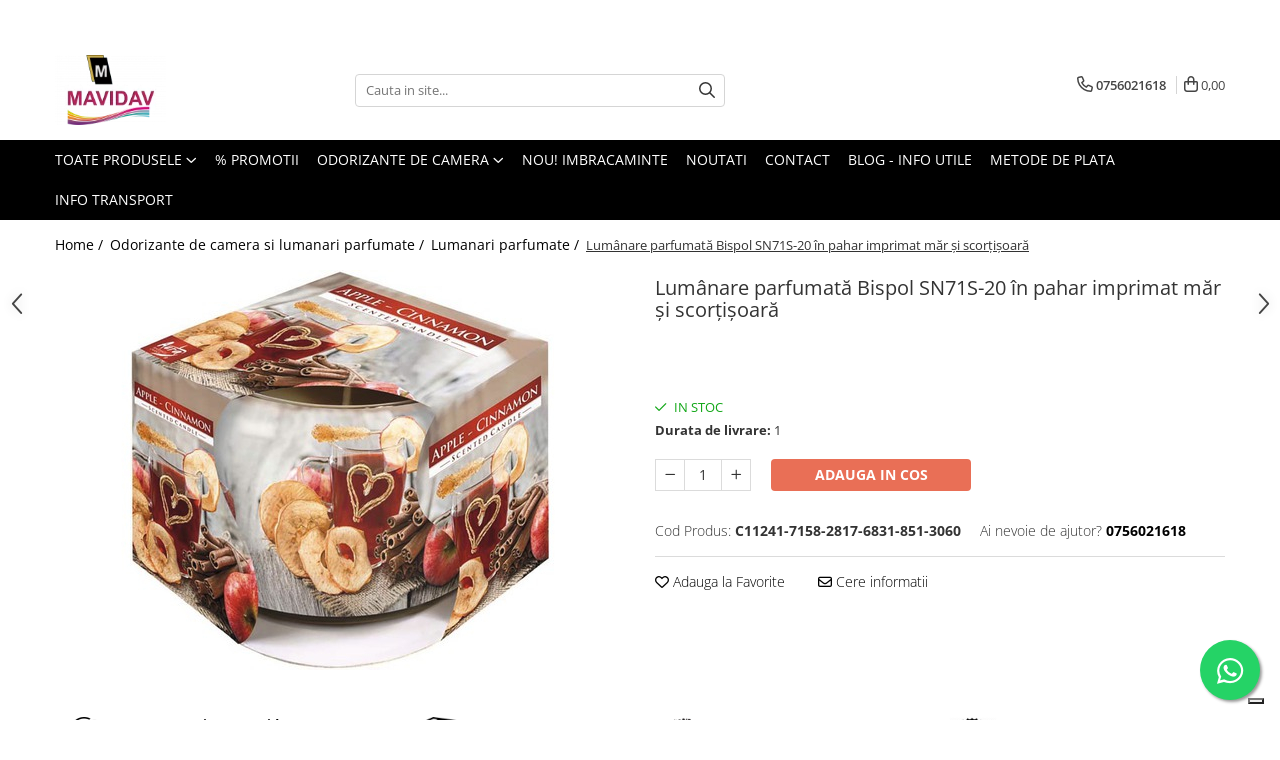

--- FILE ---
content_type: text/html; charset=UTF-8
request_url: https://www.mavidav.ro/lumanari-parfumate/lum%C3%A2nare-parfumat%C4%83-bispol-pahar-%C3%AEn-trei-culori-snk80-63-arom%C4%83-portocal%C4%83-durata-de-ardere-32-h-11249-11250-11251-11252-11253.html
body_size: 37943
content:
<!DOCTYPE html>

<html lang="ro-ro">

	<head>
		<meta charset="UTF-8">

		<script src="https://gomagcdn.ro/themes/fashion/js/lazysizes.min.js?v=10321321-4.248" async=""></script>

		<script>
			function g_js(callbk){typeof callbk === 'function' ? window.addEventListener("DOMContentLoaded", callbk, false) : false;}
		</script>

		
		<style>
			/*body.loading{overflow:hidden;}
			body.loading #wrapper{opacity: 0;visibility: hidden;}
			body #wrapper{opacity: 1;visibility: visible;transition:all .1s ease-out;}*/

			.main-header .main-menu{min-height:43px;}
			.-g-hide{visibility:hidden;opacity:0;}

					</style>
					<link rel="preconnect" href="https://fonts.googleapis.com" >
					<link rel="preconnect" href="https://fonts.gstatic.com" crossorigin>
		
		<link rel="preconnect" href="https://gomagcdn.ro"><link rel="dns-prefetch" href="https://fonts.googleapis.com" /><link rel="dns-prefetch" href="https://fonts.gstatic.com" /><link rel="dns-prefetch" href="https://connect.facebook.net" /><link rel="dns-prefetch" href="https://www.facebook.com" /><link rel="dns-prefetch" href="https://www.googletagmanager.com" /><link rel="dns-prefetch" href="https://www.google-analytics.com" />

					<link rel="preload" as="image" href="https://gomagcdn.ro/domains/mavidav.ro/files/product/large/lumanare-parfumata-in-pahar-imprimat-wonderful-christmas-copie-894989.jpg"   >
					<link rel="preload" as="style" href="https://fonts.googleapis.com/css2?family=Jost:wght@200;300;400;500;600;700&display=swap" fetchpriority="high" onload="this.onload=null;this.rel='stylesheet'" crossorigin>
		
		<link rel="preload" href="https://gomagcdn.ro/themes/fashion/js/plugins.js?v=10321321-4.248" as="script">

		
					<link rel="preload" href="https://www.mavidav.ro/theme/default.js?v=41754341123" as="script">
				
		<link rel="preload" href="https://gomagcdn.ro/themes/fashion/js/dev.js?v=10321321-4.248" as="script">

					<noscript>
				<link rel="stylesheet" href="https://fonts.googleapis.com/css2?family=Jost:wght@200;300;400;500;600;700&display=swap">
			</noscript>
		
					<link rel="stylesheet" href="https://gomagcdn.ro/themes/fashion/css/main-min-v2.css?v=10321321-4.248-1" data-values='{"blockScripts": "1"}'>
		
					<link rel="stylesheet" href="https://www.mavidav.ro/theme/default.css?v=41754341123">
		
						<link rel="stylesheet" href="https://gomagcdn.ro/themes/fashion/css/dev-style.css?v=10321321-4.248-1">
		
		
		
		<link rel="alternate" hreflang="x-default" href="https://www.mavidav.ro/12-odorizante-de-camera-si-lumanari-parfumante/lumânare-parfumată-bispol-pahar-în-trei-culori-snk80-63-aromă-portocală-durata-de-ardere-32-h-11249-11250-11251-11252-11253.html">
									<!-- Google tag (gtag.js) -->
<script async src="https://www.googletagmanager.com/gtag/js?id=G-FVR4HMXD4C"></script>
<script>
  window.dataLayer = window.dataLayer || [];
  function gtag(){dataLayer.push(arguments);}
  gtag('js', new Date());

  gtag('config', 'G-FVR4HMXD4C');
</script> <script type="text/javascript">
var _iub = _iub || [];
_iub.csConfiguration = {"siteId":4014161,"cookiePolicyId":73803500,"lang":"ro","storage":{"useSiteId":true}};
</script>
<script type="text/javascript" src="https://cs.iubenda.com/autoblocking/4014161.js"></script>
<script type="text/javascript" src="//cdn.iubenda.com/cs/gpp/stub.js"></script>
<script type="text/javascript" src="//cdn.iubenda.com/cs/iubenda_cs.js" charset="UTF-8" async></script>					
		<meta name="expires" content="never">
		<meta name="revisit-after" content="1 days">
					<meta name="author" content="Gomag">
				<title>Lumânare parfumată Bispol SN71S-20 în pahar imprimat măr și scorțișoară</title>


					<meta name="robots" content="index,follow" />
						
		<meta name="description" content="Lumânare parfumată Bispol SN71S-20 în pahar imprimat măr și scorțișoară">
		<meta class="viewport" name="viewport" content="width=device-width, initial-scale=1.0, user-scalable=no">
							<meta property="og:description" content="Descriere    Lumanarea parfumata Bispol va asigura o atmosfera primitoare, datorita parfumului placut si intens cu arome specifice Craciunului, de mar si scortisoara. Lumanarea are un design modern, creat de paharul de sticla gros, imprimat cu model, a carui dimensiuni sunt: 72x65 mm. Lumanarea se poate utiliza pentru a improspata aerul atat in locuinta personala, cat si la birou, sau poate reprezenta un cadou deosebit. Timpul de ardere al lumanarii este de aproximativ 20 de ore si depinde de conditiile atmosferice si de modul de utilizare. Dupa arderea lumanarii, se poate folosi paharul de sticla pentru a crea alte decoratiuni. Se recomanda utilizarea unui suport adecvat pentru lumanare si amplasarea acesteia in locuri sigure departe de obiecte care pot lua foc. Se recomanda a nu se lasa lumanarea la indemana copiilor sau in apropierea animalelor de companie. Se recomanda a se respecta instructiunile si simbolurile de pe eticheta."/>
							<meta property="og:image" content="https://gomagcdn.ro/domains/mavidav.ro/files/product/large/lumanare-parfumata-in-pahar-imprimat-wonderful-christmas-copie-894989.jpg"/>
															<link rel="canonical" href="https://www.mavidav.ro/12-odorizante-de-camera-si-lumanari-parfumante/lumânare-parfumată-bispol-pahar-în-trei-culori-snk80-63-aromă-portocală-durata-de-ardere-32-h-11249-11250-11251-11252-11253.html" />
			<meta property="og:url" content="https://www.mavidav.ro/12-odorizante-de-camera-si-lumanari-parfumante/lumânare-parfumată-bispol-pahar-în-trei-culori-snk80-63-aromă-portocală-durata-de-ardere-32-h-11249-11250-11251-11252-11253.html"/>
						
		<meta name="distribution" content="Global">
		<meta name="owner" content="www.mavidav.ro">
		<meta name="publisher" content="www.mavidav.ro">
		<meta name="rating" content="General">
		<meta name="copyright" content="Copyright www.mavidav.ro 2026. All rights reserved">
		<link rel="search" href="https://www.mavidav.ro/opensearch.ro.xml" type="application/opensearchdescription+xml" title="Cautare"/>

		
							<script src="https://gomagcdn.ro/themes/fashion/js/jquery-2.1.4.min.js"></script>
			<script defer src="https://gomagcdn.ro/themes/fashion/js/jquery.autocomplete.js?v=20181023"></script>
			<script src="https://gomagcdn.ro/themes/fashion/js/gomag.config.js?v=10321321-4.248"></script>
			<script src="https://gomagcdn.ro/themes/fashion/js/gomag.js?v=10321321-4.248"></script>
		
													<script>
$.Gomag.bind('User/Data/AffiliateMarketing/HideTrafiLeak', function(event, data){

    $('.whatsappfloat').remove();
});
</script><script>
	var items = [];

	items.push(
		{
			id		:'C11241-7158-2817-6831-851-3060',
			name	:'Lumânare parfumată Bispol SN71S-20 în pahar imprimat măr și scorțișoară',
			brand	:'',
			category:'Lumanari parfumate',
			price	:13.8900,
			google_business_vertical: 'retail'
		}
	);

	gtag('event', 'view_item', {
		items: [items],
		currency: "Lei",
		value: "13.8900",
		send_to: 'AW-595996410'
	});
		gtag('event', 'page_view', {
		send_to: 'AW-595996410',
		value: 13.8900,
		items: [{
			id: 'C11241-7158-2817-6831-851-3060',
			google_business_vertical: 'retail'
		}]
		});
	</script><script>	
	$(document).ready(function(){
		
		$(document).on('click', $GomagConfig.cartSummaryItemRemoveButton, function() {
			var productId = $(this).attr("data-product");
			var productSku = $(this).attr("data-productsku");
			var productPrice = $(this).attr("data-productprice");
			var productQty = $(this).attr("data-qty");
			
			gtag('event', 'remove_from_cart', {
					send_to	: 'AW-595996410',
					value	: parseFloat(productQty) * parseFloat(productPrice),
					items:[{
						id		: productSku,
						quantity: productQty,
						price	: productPrice		 
				}]
			})
			
		})
	
		$(document).on('click', $GomagConfig.checkoutItemRemoveButton, function() {
			
			var itemKey = $(this).attr('id').replace('__checkoutItemRemove','');
			var productId = $(this).data("product");
			var productSku = $(this).attr("productsku");
			var productPrice = $(this).attr("productprice");
			var productQty = $('#quantityToAdd_'+itemKey).val();
			
			gtag('event', 'remove_from_cart', {
				send_to	: 'AW-595996410',
				value	: parseFloat(productQty) * parseFloat(productPrice),
				items	:[{
					id		: productSku,
					quantity: productQty,
					price	: productPrice
				}]
			})
			
		})
	});		
	
</script>
<script>
	(function(i,s,o,g,r,a,m){i['GoogleAnalyticsObject']=r;i[r]=i[r]||function(){
	(i[r].q=i[r].q||[]).push(arguments)},i[r].l=1*new Date();a=s.createElement(o),
	m=s.getElementsByTagName(o)[0];a.async=1;a.src=g;m.parentNode.insertBefore(a,m)
	})(window,document,'script','//www.google-analytics.com/analytics.js','ga');
	ga('create', 'UA-173456790-1', 'auto');  // Replace with your property ID.

	ga('require', 'ec');
</script>
<script>
	$.Gomag.bind('Product/Add/To/Cart/After/Listing', function gaProductAddToCartL(event, data){
		if(data.product !== undefined){

			var gaProduct = false;

			if(typeof(gaProducts) != 'undefined' && gaProducts[data.product.id] != undefined)
			{
				var gaProduct = gaProducts[data.product.id];
			}
			if(gaProduct == false)
			{
				gaProduct = {};
				gaProduct.id =  data.product.id ;
				gaProduct.name =  data.product.sku ;
				gaProduct.category = data.product.category;
				gaProduct.brand = data.product.brand;

				var variant = [];
				if(data.product.versions && data.product.versions != undefined && data.product.versions[data.product.id] != undefined && data.product.versions[data.product.id]['attributes'] != undefined && data.product.versions[data.product.id]['attributes'])
				{

					$.each(data.product.versions[data.product.id]['attributes'], function(i, v){
						variant.push(v.value);
					})
				}


				gaProduct.variant = variant.join(',');
			}

			gaProduct.price = data.product.price;
			gaProduct.quantity = data.product.productQuantity;

			ga('ec:addProduct', gaProduct);
			ga('ec:setAction', 'add');
			ga('send', 'event', 'UX', 'click', 'add to cart');     // Send data using an event.

			window.dataLayer = window.dataLayer || [];
			dataLayer.push({
				'event': 'addToCart',
				'ecommerce': {
					'add': {
					  'products': [gaProduct]
					}
				}
			});

        }
	})
	$.Gomag.bind('Product/Add/To/Cart/After/Details', function gaProductAddToCartD(event, data){

		if(data.product !== undefined){

			var gaProduct = false;
			if(
				typeof(gaProducts) != 'undefined'
				&&
				gaProducts[data.product.id] != undefined
			)
			{
				var gaProduct = gaProducts[data.product.id];
			}
			if(gaProduct == false)
			{

				gaProduct = {};
				gaProduct.id =  data.product.id ;
				gaProduct.name =   data.product.sku ;
				gaProduct.category = data.product.category;
				gaProduct.brand = data.product.brand;
				var variant = [];
				if(data.product.versions && data.product.versions != undefined && data.product.versions[data.product.id] != undefined && data.product.versions[data.product.id]['attributes'] != undefined && data.product.versions[data.product.id]['attributes'])
				{

					$.each(data.product.versions[data.product.id]['attributes'], function(i, v){
						variant.push(v.value);
					})
				}


				gaProduct.variant = variant.join(',');
				gaProduct.price = data.product.price;

			}
			gaProduct.quantity = data.product.productQuantity;

			ga('ec:addProduct', gaProduct);
			ga('ec:setAction', 'add');
			ga('send', 'event', 'UX', 'click', 'add to cart');     // Send data using an event.

			window.dataLayer = window.dataLayer || [];
			dataLayer.push({
			  'event': 'addToCart',
			  'ecommerce': {
				'add': {
				  'products': [gaProduct]
				}
			  }
			});
        }

	})
	 $.Gomag.bind('Product/Remove/From/Cart', function gaProductRemovedFromCart(event, data){
		var envData = $.Gomag.getEnvData();
		var products = envData.products;

		if(data.data.product !== undefined && products[data.data.product] !== undefined){


			var dataProduct = products[data.data.product];
			gaProduct = {};
			gaProduct.id =  dataProduct.id ;

			gaProduct.name =   dataProduct.sku ;
			gaProduct.category = dataProduct.category;
			gaProduct.brand = dataProduct.brand;
			gaProduct.price = dataProduct.price;

			var variant = [];
			if(dataProduct['version'] != undefined && dataProduct['version'])
			{

				$.each(dataProduct['version'], function(i, v){
					variant.push(v.value);
				})
			}


			gaProduct.variant = variant.join(',');
			gaProduct.quantity = data.data.quantity;
			ga('ec:addProduct', gaProduct);
			ga('ec:setAction', 'remove');
			ga('send', 'event', 'UX', 'click', 'remove from cart');
			window.dataLayer = window.dataLayer || [];
			dataLayer.push({
				  'event': 'removeFromCart',
				  'ecommerce': {
					'remove': {                               // 'remove' actionFieldObject measures.
					  'products': [gaProduct]
					}
				  }
				});
        }

	});

	 $.Gomag.bind('Cart/Quantity/Update', function gaCartQuantityUpdate(event, data){
		var envData = $.Gomag.getEnvData();
		var products = envData.products;
		if(!data.data.finalQuantity || !data.data.initialQuantity)
		{
			return false;
		}
		var dataProduct = products[data.data.product];
		gaProduct = {};
		gaProduct.id =  dataProduct.id ;
		gaProduct.name =   dataProduct.sku ;
		gaProduct.category = dataProduct.category;
		gaProduct.brand = dataProduct.brand;
		gaProduct.price = dataProduct.price;
		var variant = [];
		if(dataProduct['version'] != undefined && dataProduct['version'])
		{

			$.each(dataProduct['version'], function(i, v){
				variant.push(v.value);
			})
		}
		gaProduct.variant = variant.join(',');
		var type = 'addToCart';

		if(parseFloat(data.data.initialQuantity) > parseFloat(data.data.finalQuantity))
		{
			var quantity = parseFloat(data.data.initialQuantity) - parseFloat(data.data.finalQuantity);
			gaProduct.quantity = quantity;

			ga('ec:addProduct', gaProduct);
			ga('ec:setAction', 'remove');
			ga('send', 'event', 'UX', 'click', 'remove from cart');
			window.dataLayer = window.dataLayer || [];
			dataLayer.push({
				  'event': 'removeFromCart',
				  'ecommerce': {
					'remove': {                               // 'remove' actionFieldObject measures.
					  'products': [gaProduct]
					}
				  }
				});
		}
		else if(parseFloat(data.data.initialQuantity) < parseFloat(data.data.finalQuantity))
		{
			var quantity = parseFloat(data.data.finalQuantity) - parseFloat(data.data.initialQuantity);
			gaProduct.quantity = quantity;

			ga('ec:addProduct', gaProduct);
			ga('ec:setAction', 'add');
			ga('send', 'event', 'UX', 'click', 'add to cart');     // Send data using an event.

			window.dataLayer = window.dataLayer || [];
			dataLayer.push({
			  'event': 'addToCart',
			  'ecommerce': {
				'add': {
				  'products': [gaProduct]
				}
			  }
			});
		}

	});
$.Gomag.bind('Product/Box/Click', function enhancedAnalytics(queue){
		$.Gomag.asyncClickBlock(queue);
		if(
			typeof(gaProducts) != 'undefined'
			&&
			gaProducts[queue.data.product] != undefined
		)
		{
			var clickProduct = gaProducts[queue.data.product];
		}
		else
		{
			var clickProduct = {};
			var productId = queue.data.product;

			var envData = $.Gomag.getEnvData();
			var products = envData.products;

			if(products[productId] !== undefined){

				var dataProduct = products[productId];

				clickProduct.list = 'homepage';
				clickProduct.position = '0';
				clickProduct.name =  dataProduct.sku ;
				clickProduct.id = dataProduct.id;
				clickProduct.price = dataProduct.price;
				clickProduct.brand = dataProduct.brand;
				clickProduct.category = dataProduct.category;
				clickProduct.variant = '';
			}
		}
		window.dataLayer = window.dataLayer || [];

		dataLayer.push({
			'event': 'productClick',
			'ecommerce': {
			  'click': {
				'actionField': {'list': 'Search'},      // Optional list property.
				'products': [clickProduct]
			   }
			 },
			 'eventCallback': function() {
			   return false;
			 }
		  });

		ga('ec:addProduct', clickProduct);
		ga('ec:setAction', 'click', {list: 'Search'});

		  // Send click with an event, then send user to product page.
		  ga('send', 'event', 'UX', 'click', 'Results', {
			useBeacon: true,
			hitCallback: function() {
				$.Gomag.asyncClickComplete(queue);
			},
			hitCallbackFail: function()
			{
				$.Gomag.asyncClickComplete(queue);
			}
		  });
		setTimeout(function(){ $.Gomag.asyncClickComplete(queue);}, 200);
	});
</script>
<script>
        (function(d, s, i) {
            var f = d.getElementsByTagName(s)[0], j = d.createElement(s);
            j.async = true;
            j.src = "https://t.themarketer.com/t/j/" + i;
            f.parentNode.insertBefore(j, f);
        })(document, "script", "N7EUV27H");
    </script><script>
function gmsc(name, value)
{
	if(value != undefined && value)
	{
		var expires = new Date();
		expires.setTime(expires.getTime() + parseInt(3600*24*1000*90));
		document.cookie = encodeURIComponent(name) + "=" + encodeURIComponent(value) + '; expires='+ expires.toUTCString() + "; path=/";
	}
}
let gmqs = window.location.search;
let gmup = new URLSearchParams(gmqs);
gmsc('g_sc', gmup.get('shop_campaign'));
gmsc('shop_utm_campaign', gmup.get('utm_campaign'));
gmsc('shop_utm_medium', gmup.get('utm_medium'));
gmsc('shop_utm_source', gmup.get('utm_source'));
</script><!-- Facebook Pixel Code -->
				<script>
				!function(f,b,e,v,n,t,s){if(f.fbq)return;n=f.fbq=function(){n.callMethod?
				n.callMethod.apply(n,arguments):n.queue.push(arguments)};if(!f._fbq)f._fbq=n;
				n.push=n;n.loaded=!0;n.version="2.0";n.queue=[];t=b.createElement(e);t.async=!0;
				t.src=v;s=b.getElementsByTagName(e)[0];s.parentNode.insertBefore(t,s)}(window,
				document,"script","//connect.facebook.net/en_US/fbevents.js");

				fbq("init", "698826812487159");
				fbq("track", "PageView");</script>
				<!-- End Facebook Pixel Code -->
				<script>
				$.Gomag.bind('User/Ajax/Data/Loaded', function(event, data){
					if(data != undefined && data.data != undefined)
					{
						var eventData = data.data;
						if(eventData.facebookUserData != undefined)
						{
							$('body').append(eventData.facebookUserData);
						}
					}
				})
				</script>
				<meta name="facebook-domain-verification" content="o205ruw37izwaxjy7r29lmq140nngy" /><script>
	$.Gomag.bind('Product/Add/To/Cart/After/Listing', function(event, data){
		if(data.product !== undefined){
			gtag('event', 'add_to_cart', {
				send_to	: 'AW-595996410',
				value	: parseFloat(data.product.productQuantity) * parseFloat(data.product.price),
				items	:[{
					id		: data.product.sku,
					name	: data.product.name,
					brand	: data.product.brand,
					category: data.product.category,
					quantity: data.product.productQuantity,
					price	: data.product.price
				 
			}]
		   })
        }
	})
	$.Gomag.bind('Product/Add/To/Cart/After/Details', function(event, data){
		
		if(data.product !== undefined){
			gtag('event', 'add_to_cart', {
				send_to: 'AW-595996410',
				value: parseFloat(data.product.productQuantity) * parseFloat(data.product.price),
				items: [{
					id: data.product.sku,
					name		: data.product.name,
					brand		: data.product.brand,
					category	: data.product.category,
					quantity	: data.product.productQuantity,
					price		: data.product.price
				}]	
			})
		}
	})
   
</script><meta name="google-site-verification" content="ThHeyuPGEK6DVucmwj9e674s8r1earLRc2axxeWYwHg" />					
		
	</head>

	<body class="" style="background: #ffffff top center repeat;">

		<script >
			function _addCss(url, attribute, value, loaded){
				var _s = document.createElement('link');
				_s.rel = 'stylesheet';
				_s.href = url;
				_s.type = 'text/css';
				if(attribute)
				{
					_s.setAttribute(attribute, value)
				}
				if(loaded){
					_s.onload = function(){
						var dom = document.getElementsByTagName('body')[0];
						//dom.classList.remove('loading');
					}
				}
				var _st = document.getElementsByTagName('link')[0];
				_st.parentNode.insertBefore(_s, _st);
			}
			//_addCss('https://fonts.googleapis.com/css2?family=Open+Sans:ital,wght@0,300;0,400;0,600;0,700;1,300;1,400&display=swap');
			_addCss('https://gomagcdn.ro/themes/_fonts/Open-Sans.css');

		</script>
		<script>
				/*setTimeout(
				  function()
				  {
				   document.getElementsByTagName('body')[0].classList.remove('loading');
				  }, 1000);*/
		</script>
							
					<div id="fb-root"></div>
						<script >
			window.fbAsyncInit = function() {
			FB.init({
			appId : 'mavidav junior',
			autoLogAppEvents : true,
			xfbml : true,
			version : 'v12.0'
			});
			};
			</script>
			<script async defer crossorigin="anonymous" src="https://connect.facebook.net/ro_RO/sdk.js"></script>
					
		<div id="wrapper">
			<!-- BLOCK:b0e1b011f0851494603f1a513d059621 start -->
<div id="_cartSummary" class="hide"></div>

<script >
	$(document).ready(function() {

		$(document).on('keypress', '.-g-input-loader', function(){
			$(this).addClass('-g-input-loading');
		})

		$.Gomag.bind('Product/Add/To/Cart/After', function(eventResponse, properties)
		{
									var data = JSON.parse(properties.data);
			$('.q-cart').html(data.quantity);
			if(parseFloat(data.quantity) > 0)
			{
				$('.q-cart').removeClass('hide');
			}
			else
			{
				$('.q-cart').addClass('hide');
			}
			$('.cartPrice').html(data.subtotal + ' ' + data.currency);
			$('.cartProductCount').html(data.quantity);


		})
		$('#_cartSummary').on('updateCart', function(event, cart) {
			var t = $(this);

			$.get('https://www.mavidav.ro/cart-update', {
				cart: cart
			}, function(data) {

				$('.q-cart').html(data.quantity);
				if(parseFloat(data.quantity) > 0)
				{
					$('.q-cart').removeClass('hide');
				}
				else
				{
					$('.q-cart').addClass('hide');
				}
				$('.cartPrice').html(data.subtotal + ' ' + data.currency);
				$('.cartProductCount').html(data.quantity);
			}, 'json');
			window.ga = window.ga || function() {
				(ga.q = ga.q || []).push(arguments)
			};
			ga('send', 'event', 'Buton', 'Click', 'Adauga_Cos');
		});

		if(window.gtag_report_conversion) {
			$(document).on("click", 'li.phone-m', function() {
				var phoneNo = $('li.phone-m').children( "a").attr('href');
				gtag_report_conversion(phoneNo);
			});

		}

	});
</script>



<header class="main-header container-bg clearfix" data-block="headerBlock">
	<div class="discount-tape container-h full -g-hide" id="_gomagHellobar">
<style>
.discount-tape{position: relative;width:100%;padding:0;text-align:center;font-size:14px;overflow: hidden;z-index:99;}
.discount-tape a{color: #ffffff;}
.Gomag-HelloBar{padding:10px;}
@media screen and (max-width: 767px){.discount-tape{font-size:13px;}}
</style>
<div class="Gomag-HelloBar" style="background: #bd00bd;color: #ffffff;">
	<a href="https://www.mavidav.ro/lenjerii-de-pat-oferte" rel="nofollow" style="color: #ffffff;">
		🎁 Mai mult decât reduceri: Cadou la fiecare comandă ce depaseste 199lei + Livrare rapidă în toată țara! Descoperă ofertele speciale pe Mavidav.ro
			</a>
	</div>
<div class="clear"></div>
</div>

		
	<div class="top-head-bg container-h full">

		<div class="top-head container-h">
			<div class="row">
				<div class="col-md-3 col-sm-3 col-xs-5 logo-h">
					
	<a href="https://www.mavidav.ro" id="logo" data-pageId="2">
		<img src="https://gomagcdn.ro/domains/mavidav.ro/files/company/logo4-5314761428.png" fetchpriority="high" class="img-responsive" alt="MaviDav" title="MaviDav" width="200" height="50" style="width:auto;">
	</a>
				</div>
				<div class="col-md-4 col-sm-4 col-xs-7 main search-form-box">
					
<form name="search-form" class="search-form" action="https://www.mavidav.ro/produse" id="_searchFormMainHeader">

	<input id="_autocompleteSearchMainHeader" name="c" class="input-placeholder -g-input-loader" type="text" placeholder="Cauta in site..." aria-label="Search"  value="">
	<button id="_doSearch" class="search-button" aria-hidden="true">
		<i class="fa fa-search" aria-hidden="true"></i>
	</button>

				<script >
			$(document).ready(function() {

				$('#_autocompleteSearchMainHeader').autocomplete({
					serviceUrl: 'https://www.mavidav.ro/autocomplete',
					minChars: 2,
					deferRequestBy: 700,
					appendTo: '#_searchFormMainHeader',
					width: parseInt($('#_doSearch').offset().left) - parseInt($('#_autocompleteSearchMainHeader').offset().left),
					formatResult: function(suggestion, currentValue) {
						return suggestion.value;
					},
					onSelect: function(suggestion) {
						$(this).val(suggestion.data);
					},
					onSearchComplete: function(suggestion) {
						$(this).removeClass('-g-input-loading');
						$.Gomag.trigger('Autocomplete/Search/Complete', {search:$('#_autocompleteSearchMainHeader').val()});
					}
				});
				$(document).on('click', '#_doSearch', function(e){
					e.preventDefault();
					if($('#_autocompleteSearchMainHeader').val() != '')
					{
						$('#_searchFormMainHeader').submit();
					}
				})
			});
		</script>
	

</form>
				</div>
				<div class="col-md-5 col-sm-5 acount-section">
					
<ul>
	<li class="search-m hide">
		<a href="#" class="-g-no-url" aria-label="Cauta in site..." data-pageId="">
			<i class="fa fa-search search-open" aria-hidden="true"></i>
			<i style="display:none" class="fa fa-times search-close" aria-hidden="true"></i>
		</a>
	</li>
	<li class="-g-user-icon -g-user-icon-empty">
			
	</li>
	
				<li class="contact-header">
			<a href="tel:0756021618" aria-label="Contacteaza-ne" data-pageId="3">
				<i class="fa fa-phone" aria-hidden="true"></i>
								<span>0756021618</span>
			</a>
		</li>
			<li class="wishlist-header hide">
		<a href="https://www.mavidav.ro/wishlist" aria-label="Wishlist" data-pageId="28">
			<span class="-g-wishlist-product-count -g-hide"></span>
			<i class="fa fa-heart-o" aria-hidden="true"></i>
			<span class="">Favorite</span>
		</a>
	</li>
	<li class="cart-header-btn cart">
		<a class="cart-drop _showCartHeader" href="https://www.mavidav.ro/cos-de-cumparaturi" aria-label="Cos de cumparaturi">
			<span class="q-cart hide">0</span>
			<i class="fa fa-shopping-bag" aria-hidden="true"></i>
			<span class="count cartPrice">0,00
				
			</span>
		</a>
					<div class="cart-dd  _cartShow cart-closed"></div>
			</li>

	</ul>

	<script>
		$(document).ready(function() {
			//Cart
							$('.cart').mouseenter(function() {
					$.Gomag.showCartSummary('div._cartShow');
				}).mouseleave(function() {
					$.Gomag.hideCartSummary('div._cartShow');
					$('div._cartShow').removeClass('cart-open');
				});
						$(document).on('click', '.dropdown-toggle', function() {
				window.location = $(this).attr('href');
			})
		})
	</script>

				</div>
			</div>
		</div>
	</div>


<div id="navigation">
	<nav id="main-menu" class="main-menu container-h full clearfix">
		<a href="#" class="menu-trg -g-no-url" title="Produse">
			<span>&nbsp;</span>
		</a>
		
<div class="container-h nav-menu-hh clearfix">

	<!-- BASE MENU -->
	<ul class="
			nav-menu base-menu
			
			
		">

		<li class="all-product-button menu-drop">
			<a class="" href="https://www.mavidav.ro/produse">Toate Produsele <i class="fa fa-angle-down"></i></a>
			<div class="menu-dd">
				

	<ul class="FH">
			
		<li class="ifDrop __GomagMM ">
								<a
						href="https://www.mavidav.ro/lenjerii-colectia-de-craciun"
						class="    "
						rel="  "
						
						title="Lenjerii colectia de Craciun"
						data-Gomag=''
						data-block-name="mainMenuD0"  data-block="mainMenuD" data-pageId= "80">
												<span class="list">Lenjerii colectia de Craciun</span>
					</a>
				
		</li>
		
		<li class="ifDrop __GomagMM ">
							<a
					href="https://www.mavidav.ro/lenjerii-de-pat-oferte"
					class="  "
					rel="  "
					
					title="Lenjerii de pat oferte"
					data-Gomag=''
					data-block-name="mainMenuD0"
					data-pageId= "80"
					data-block="mainMenuD">
											<span class="list">Lenjerii de pat oferte</span>
						<i class="fa fa-angle-right"></i>
				</a>

										<ul class="drop-list clearfix w100">
															<li class="image">
																	</li>
																																						<li class="fl">
										<div class="col">
											<p class="title">
												<a
												href="https://www.mavidav.ro/lenjerii-de-pat-jojo-finet-fara-elastic-super-oferta"
												class="title    "
												rel="  "
												
												title="Lenjerii de pat Jojo Finet fara elastic super oferta"
												data-Gomag=''
												data-block-name="mainMenuD1"
												data-block="mainMenuD"
												data-pageId= "80"
												>
																										Lenjerii de pat Jojo Finet fara elastic super oferta
												</a>
											</p>
																						
										</div>
									</li>
																																<li class="fl">
										<div class="col">
											<p class="title">
												<a
												href="https://www.mavidav.ro/lenjerii-de-pat-jojo-finet-cu-elastic-super-oferta"
												class="title    "
												rel="  "
												
												title="Lenjerii de pat Jojo Finet cu elastic super oferta"
												data-Gomag=''
												data-block-name="mainMenuD1"
												data-block="mainMenuD"
												data-pageId= "80"
												>
																										Lenjerii de pat Jojo Finet cu elastic super oferta
												</a>
											</p>
																						
										</div>
									</li>
																													</ul>
									
		</li>
		
		<li class="ifDrop __GomagMM ">
								<a
						href="https://www.mavidav.ro/pachete-promotionale"
						class="    "
						rel="  "
						
						title="PACHETE PROMOTIONALE"
						data-Gomag=''
						data-block-name="mainMenuD0"  data-block="mainMenuD" data-pageId= "80">
												<span class="list">PACHETE PROMOTIONALE</span>
					</a>
				
		</li>
		
		<li class="ifDrop __GomagMM ">
								<a
						href="https://www.mavidav.ro/promotii-detergenti-pudra"
						class="    "
						rel="  "
						
						title="Promotii detergenti pudra"
						data-Gomag=''
						data-block-name="mainMenuD0"  data-block="mainMenuD" data-pageId= "80">
												<span class="list">Promotii detergenti pudra</span>
					</a>
				
		</li>
		
		<li class="ifDrop __GomagMM ">
								<a
						href="https://www.mavidav.ro/test"
						class="    "
						rel="  "
						
						title="Detergent promo"
						data-Gomag=''
						data-block-name="mainMenuD0"  data-block="mainMenuD" data-pageId= "80">
												<span class="list">Detergent promo</span>
					</a>
				
		</li>
		
		<li class="ifDrop __GomagMM ">
								<a
						href="https://www.mavidav.ro/produse-curatenie-in-promo"
						class="    "
						rel="  "
						
						title="Produse de curatenie Promotii"
						data-Gomag=''
						data-block-name="mainMenuD0"  data-block="mainMenuD" data-pageId= "80">
												<span class="list">Produse de curatenie Promotii</span>
					</a>
				
		</li>
		
		<li class="ifDrop __GomagMM ">
							<a
					href="https://www.mavidav.ro/curatenie-casa"
					class="  "
					rel="  "
					
					title="Curatenie Casa"
					data-Gomag=''
					data-block-name="mainMenuD0"
					data-pageId= "80"
					data-block="mainMenuD">
											<span class="list">Curatenie Casa</span>
						<i class="fa fa-angle-right"></i>
				</a>

										<ul class="drop-list clearfix w100">
															<li class="image">
																	</li>
																																						<li class="fl">
										<div class="col">
											<p class="title">
												<a
												href="https://www.mavidav.ro/produse-curatenie-bucatarie"
												class="title    "
												rel="  "
												
												title="Bucatarie"
												data-Gomag=''
												data-block-name="mainMenuD1"
												data-block="mainMenuD"
												data-pageId= "80"
												>
																										Bucatarie
												</a>
											</p>
																																															<a
														href="https://www.mavidav.ro/bureti-bucatarie"
														rel="  "
														
														title="Bureti de vase si lavete bucatarie"
														class="    "
														data-Gomag=''
														data-block-name="mainMenuD2"
														data-block="mainMenuD"
														data-pageId=""
													>
																												<i class="fa fa-angle-right"></i>
														<span>Bureti de vase si lavete bucatarie</span>
													</a>
																									<a
														href="https://www.mavidav.ro/detergent-de-vase"
														rel="  "
														
														title="Detergent de vase"
														class="    "
														data-Gomag=''
														data-block-name="mainMenuD2"
														data-block="mainMenuD"
														data-pageId=""
													>
																												<i class="fa fa-angle-right"></i>
														<span>Detergent de vase</span>
													</a>
																									<a
														href="https://www.mavidav.ro/produse-anticalcar"
														rel="  "
														
														title="Produse anticalcar"
														class="    "
														data-Gomag=''
														data-block-name="mainMenuD2"
														data-block="mainMenuD"
														data-pageId=""
													>
																												<i class="fa fa-angle-right"></i>
														<span>Produse anticalcar</span>
													</a>
																									<a
														href="https://www.mavidav.ro/solutii-degresant"
														rel="  "
														
														title="Solutii degresant"
														class="    "
														data-Gomag=''
														data-block-name="mainMenuD2"
														data-block="mainMenuD"
														data-pageId=""
													>
																												<i class="fa fa-angle-right"></i>
														<span>Solutii degresant</span>
													</a>
																									<a
														href="https://www.mavidav.ro/6-articole-de-bucatarie"
														rel="  "
														
														title="Articole de bucatarie"
														class="    "
														data-Gomag=''
														data-block-name="mainMenuD2"
														data-block="mainMenuD"
														data-pageId=""
													>
																												<i class="fa fa-angle-right"></i>
														<span>Articole de bucatarie</span>
													</a>
																									<a
														href="https://www.mavidav.ro/prosoape-si-servetele-de-hartie"
														rel="  "
														
														title="Prosoape si servetele de hartie"
														class="    "
														data-Gomag=''
														data-block-name="mainMenuD2"
														data-block="mainMenuD"
														data-pageId=""
													>
																												<i class="fa fa-angle-right"></i>
														<span>Prosoape si servetele de hartie</span>
													</a>
																									<a
														href="https://www.mavidav.ro/saci-menajeri"
														rel="  "
														
														title="Saci menajeri"
														class="    "
														data-Gomag=''
														data-block-name="mainMenuD2"
														data-block="mainMenuD"
														data-pageId=""
													>
																												<i class="fa fa-angle-right"></i>
														<span>Saci menajeri</span>
													</a>
																							
										</div>
									</li>
																																<li class="fl">
										<div class="col">
											<p class="title">
												<a
												href="https://www.mavidav.ro/produse-curatare-baie"
												class="title    "
												rel="  "
												
												title="Baie și toaletă"
												data-Gomag=''
												data-block-name="mainMenuD1"
												data-block="mainMenuD"
												data-pageId= "80"
												>
																										Baie și toaletă
												</a>
											</p>
																																															<a
														href="https://www.mavidav.ro/odorizant-toaleta"
														rel="  "
														
														title="Odorizant toaleta"
														class="    "
														data-Gomag=''
														data-block-name="mainMenuD2"
														data-block="mainMenuD"
														data-pageId=""
													>
																												<i class="fa fa-angle-right"></i>
														<span>Odorizant toaleta</span>
													</a>
																									<a
														href="https://www.mavidav.ro/dezinfectant-toaleta"
														rel="  "
														
														title="Dezinfectant toaleta"
														class="    "
														data-Gomag=''
														data-block-name="mainMenuD2"
														data-block="mainMenuD"
														data-pageId=""
													>
																												<i class="fa fa-angle-right"></i>
														<span>Dezinfectant toaleta</span>
													</a>
																									<a
														href="https://www.mavidav.ro/solutii-anticalcar-465"
														rel="  "
														
														title="Solutii curatare suprafete"
														class="    "
														data-Gomag=''
														data-block-name="mainMenuD2"
														data-block="mainMenuD"
														data-pageId=""
													>
																												<i class="fa fa-angle-right"></i>
														<span>Solutii curatare suprafete</span>
													</a>
																									<a
														href="https://www.mavidav.ro/covorase-de-baie-418"
														rel="  "
														
														title="Covorase de baie"
														class="    "
														data-Gomag=''
														data-block-name="mainMenuD2"
														data-block="mainMenuD"
														data-pageId=""
													>
																												<i class="fa fa-angle-right"></i>
														<span>Covorase de baie</span>
													</a>
																									<a
														href="https://www.mavidav.ro/hartie-igienica"
														rel="  "
														
														title="hartie igienica"
														class="    "
														data-Gomag=''
														data-block-name="mainMenuD2"
														data-block="mainMenuD"
														data-pageId=""
													>
																												<i class="fa fa-angle-right"></i>
														<span>hartie igienica</span>
													</a>
																									<a
														href="https://www.mavidav.ro/mopuri-si-galeti"
														rel="  "
														
														title="Mopuri si galeti"
														class="    "
														data-Gomag=''
														data-block-name="mainMenuD2"
														data-block="mainMenuD"
														data-pageId=""
													>
																												<i class="fa fa-angle-right"></i>
														<span>Mopuri si galeti</span>
													</a>
																									<a
														href="https://www.mavidav.ro/produse-anticalcar-483"
														rel="  "
														
														title="Produse anticalcar"
														class="    "
														data-Gomag=''
														data-block-name="mainMenuD2"
														data-block="mainMenuD"
														data-pageId=""
													>
																												<i class="fa fa-angle-right"></i>
														<span>Produse anticalcar</span>
													</a>
																							
										</div>
									</li>
																																<li class="fl">
										<div class="col">
											<p class="title">
												<a
												href="https://www.mavidav.ro/curatenie"
												class="title    "
												rel="  "
												
												title="Solutii pentru Pardoseli"
												data-Gomag=''
												data-block-name="mainMenuD1"
												data-block="mainMenuD"
												data-pageId= "80"
												>
																										Solutii pentru Pardoseli
												</a>
											</p>
																						
										</div>
									</li>
																																<li class="fl">
										<div class="col">
											<p class="title">
												<a
												href="https://www.mavidav.ro/sticla-si-oglinzi"
												class="title    "
												rel="  "
												
												title="Solutii pentru Sticla si Oglinzi"
												data-Gomag=''
												data-block-name="mainMenuD1"
												data-block="mainMenuD"
												data-pageId= "80"
												>
																										Solutii pentru Sticla si Oglinzi
												</a>
											</p>
																						
										</div>
									</li>
																																<li class="fl">
										<div class="col">
											<p class="title">
												<a
												href="https://www.mavidav.ro/mobilier"
												class="title    "
												rel="  "
												
												title="Solutii pentru Mobilier si Parchet"
												data-Gomag=''
												data-block-name="mainMenuD1"
												data-block="mainMenuD"
												data-pageId= "80"
												>
																										Solutii pentru Mobilier si Parchet
												</a>
											</p>
																						
										</div>
									</li>
																																<li class="fl">
										<div class="col">
											<p class="title">
												<a
												href="https://www.mavidav.ro/dezinfectanti"
												class="title    "
												rel="  "
												
												title="Dezinfectanti suprafete"
												data-Gomag=''
												data-block-name="mainMenuD1"
												data-block="mainMenuD"
												data-pageId= "80"
												>
																										Dezinfectanti suprafete
												</a>
											</p>
																						
										</div>
									</li>
																													</ul>
									
		</li>
		
		<li class="ifDrop __GomagMM ">
							<a
					href="https://www.mavidav.ro/ingrijire-personala"
					class="  "
					rel="  "
					
					title="Ingrijire personala"
					data-Gomag=''
					data-block-name="mainMenuD0"
					data-pageId= "80"
					data-block="mainMenuD">
											<span class="list">Ingrijire personala</span>
						<i class="fa fa-angle-right"></i>
				</a>

										<ul class="drop-list clearfix w100">
															<li class="image">
																	</li>
																																						<li class="fl">
										<div class="col">
											<p class="title">
												<a
												href="https://www.mavidav.ro/ingrijire-par"
												class="title    "
												rel="  "
												
												title="Ingrijire par"
												data-Gomag=''
												data-block-name="mainMenuD1"
												data-block="mainMenuD"
												data-pageId= "80"
												>
																										Ingrijire par
												</a>
											</p>
																																															<a
														href="https://www.mavidav.ro/sampon-si-geluri-de-dus"
														rel="  "
														
														title="Sampon de par"
														class="    "
														data-Gomag=''
														data-block-name="mainMenuD2"
														data-block="mainMenuD"
														data-pageId=""
													>
																												<i class="fa fa-angle-right"></i>
														<span>Sampon de par</span>
													</a>
																									<a
														href="https://www.mavidav.ro/tratamente-și-măști-de-păr"
														rel="  "
														
														title="Tratamente și Măști de Păr"
														class="    "
														data-Gomag=''
														data-block-name="mainMenuD2"
														data-block="mainMenuD"
														data-pageId=""
													>
																												<i class="fa fa-angle-right"></i>
														<span>Tratamente și Măști de Păr</span>
													</a>
																							
										</div>
									</li>
																																<li class="fl">
										<div class="col">
											<p class="title">
												<a
												href="https://www.mavidav.ro/ingrijire-corp"
												class="title    "
												rel="  "
												
												title="Ingrijire corp"
												data-Gomag=''
												data-block-name="mainMenuD1"
												data-block="mainMenuD"
												data-pageId= "80"
												>
																										Ingrijire corp
												</a>
											</p>
																																															<a
														href="https://www.mavidav.ro/bureti-de-baie"
														rel="  "
														
														title="Bureti de Baie"
														class="    "
														data-Gomag=''
														data-block-name="mainMenuD2"
														data-block="mainMenuD"
														data-pageId=""
													>
																												<i class="fa fa-angle-right"></i>
														<span>Bureti de Baie</span>
													</a>
																									<a
														href="https://www.mavidav.ro/geluri-de-dus"
														rel="  "
														
														title="Geluri de dus"
														class="    "
														data-Gomag=''
														data-block-name="mainMenuD2"
														data-block="mainMenuD"
														data-pageId=""
													>
																												<i class="fa fa-angle-right"></i>
														<span>Geluri de dus</span>
													</a>
																									<a
														href="https://www.mavidav.ro/sapunuri"
														rel="  "
														
														title="Sapunuri"
														class="    "
														data-Gomag=''
														data-block-name="mainMenuD2"
														data-block="mainMenuD"
														data-pageId=""
													>
																												<i class="fa fa-angle-right"></i>
														<span>Sapunuri</span>
													</a>
																									<a
														href="https://www.mavidav.ro/deodorante-si-antiperspirante-412"
														rel="  "
														
														title="Deodorante si antiperspirante"
														class="    "
														data-Gomag=''
														data-block-name="mainMenuD2"
														data-block="mainMenuD"
														data-pageId=""
													>
																												<i class="fa fa-angle-right"></i>
														<span>Deodorante si antiperspirante</span>
													</a>
																									<a
														href="https://www.mavidav.ro/lotiuni-si-creme-de-corp-413"
														rel="  "
														
														title="Lotiuni si creme de corp"
														class="    "
														data-Gomag=''
														data-block-name="mainMenuD2"
														data-block="mainMenuD"
														data-pageId=""
													>
																												<i class="fa fa-angle-right"></i>
														<span>Lotiuni si creme de corp</span>
													</a>
																									<a
														href="https://www.mavidav.ro/crema-de-maini"
														rel="  "
														
														title="Crema de maini"
														class="    "
														data-Gomag=''
														data-block-name="mainMenuD2"
														data-block="mainMenuD"
														data-pageId=""
													>
																												<i class="fa fa-angle-right"></i>
														<span>Crema de maini</span>
													</a>
																							
										</div>
									</li>
																																<li class="fl">
										<div class="col">
											<p class="title">
												<a
												href="https://www.mavidav.ro/igiena-intima"
												class="title    "
												rel="  "
												
												title="Igiena intima"
												data-Gomag=''
												data-block-name="mainMenuD1"
												data-block="mainMenuD"
												data-pageId= "80"
												>
																										Igiena intima
												</a>
											</p>
																																															<a
														href="https://www.mavidav.ro/tampoane-si-absorbante"
														rel="  "
														
														title="Tampoane si absorbante"
														class="    "
														data-Gomag=''
														data-block-name="mainMenuD2"
														data-block="mainMenuD"
														data-pageId=""
													>
																												<i class="fa fa-angle-right"></i>
														<span>Tampoane si absorbante</span>
													</a>
																									<a
														href="https://www.mavidav.ro/geluri-si-deodorante-igiena-intima"
														rel="  "
														
														title="Geluri si deodorante igiena intima"
														class="    "
														data-Gomag=''
														data-block-name="mainMenuD2"
														data-block="mainMenuD"
														data-pageId=""
													>
																												<i class="fa fa-angle-right"></i>
														<span>Geluri si deodorante igiena intima</span>
													</a>
																									<a
														href="https://www.mavidav.ro/servetele-igiena-intima-415"
														rel="  "
														
														title="Servetele igiena intima"
														class="    "
														data-Gomag=''
														data-block-name="mainMenuD2"
														data-block="mainMenuD"
														data-pageId=""
													>
																												<i class="fa fa-angle-right"></i>
														<span>Servetele igiena intima</span>
													</a>
																							
										</div>
									</li>
																																<li class="fl">
										<div class="col">
											<p class="title">
												<a
												href="https://www.mavidav.ro/produse-demachiere-si-curatare-416"
												class="title    "
												rel="  "
												
												title="Produse demachiere si curatare"
												data-Gomag=''
												data-block-name="mainMenuD1"
												data-block="mainMenuD"
												data-pageId= "80"
												>
																										Produse demachiere si curatare
												</a>
											</p>
																						
										</div>
									</li>
																													</ul>
									
		</li>
		
		<li class="ifDrop __GomagMM ">
							<a
					href="https://www.mavidav.ro/12-odorizante-de-camera-si-lumanari-parfumante"
					class="  "
					rel="  "
					
					title="Odorizante de camera si lumanari parfumate"
					data-Gomag=''
					data-block-name="mainMenuD0"
					data-pageId= "80"
					data-block="mainMenuD">
											<span class="list">Odorizante de camera si lumanari parfumate</span>
						<i class="fa fa-angle-right"></i>
				</a>

										<ul class="drop-list clearfix w100">
															<li class="image">
																	</li>
																																						<li class="fl">
										<div class="col">
											<p class="title">
												<a
												href="https://www.mavidav.ro/odorizante-camera-280"
												class="title    "
												rel="  "
												
												title="Odorizant de camera"
												data-Gomag=''
												data-block-name="mainMenuD1"
												data-block="mainMenuD"
												data-pageId= "80"
												>
																										Odorizant de camera
												</a>
											</p>
																																															<a
														href="https://www.mavidav.ro/odorizant-de-camera-la-roma-130ml"
														rel="  "
														
														title="Odorizant de camera La Roma 130ml"
														class="    "
														data-Gomag=''
														data-block-name="mainMenuD2"
														data-block="mainMenuD"
														data-pageId=""
													>
																												<i class="fa fa-angle-right"></i>
														<span>Odorizant de camera La Roma 130ml</span>
													</a>
																									<a
														href="https://www.mavidav.ro/odorizante-de-camera-gamma-doro"
														rel="  "
														
														title="Odorizante de camera Gamma Doro 120ml"
														class="    "
														data-Gomag=''
														data-block-name="mainMenuD2"
														data-block="mainMenuD"
														data-pageId=""
													>
																												<i class="fa fa-angle-right"></i>
														<span>Odorizante de camera Gamma Doro 120ml</span>
													</a>
																									<a
														href="https://www.mavidav.ro/odorizante-camera-eyfel-255"
														rel="  "
														
														title="Odorizant de camera Eyfel 120ml"
														class="    "
														data-Gomag=''
														data-block-name="mainMenuD2"
														data-block="mainMenuD"
														data-pageId=""
													>
																												<i class="fa fa-angle-right"></i>
														<span>Odorizant de camera Eyfel 120ml</span>
													</a>
																									<a
														href="https://www.mavidav.ro/odorizante-de-camera-gamma-doro-55ml"
														rel="  "
														
														title="Odorizante de camera Gamma Doro 55ml"
														class="    "
														data-Gomag=''
														data-block-name="mainMenuD2"
														data-block="mainMenuD"
														data-pageId=""
													>
																												<i class="fa fa-angle-right"></i>
														<span>Odorizante de camera Gamma Doro 55ml</span>
													</a>
																									<a
														href="https://www.mavidav.ro/odorizante-de-camera-loreva-100ml"
														rel="  "
														
														title="Odorizante de camera Loreva 100ml"
														class="    "
														data-Gomag=''
														data-block-name="mainMenuD2"
														data-block="mainMenuD"
														data-pageId=""
													>
																												<i class="fa fa-angle-right"></i>
														<span>Odorizante de camera Loreva 100ml</span>
													</a>
																									<a
														href="https://www.mavidav.ro/5-odorizante-de-camera-alya-100ml"
														rel="  "
														
														title="Odorizante de camera Alya 100ml"
														class="    "
														data-Gomag=''
														data-block-name="mainMenuD2"
														data-block="mainMenuD"
														data-pageId=""
													>
																												<i class="fa fa-angle-right"></i>
														<span>Odorizante de camera Alya 100ml</span>
													</a>
																									<a
														href="https://www.mavidav.ro/6-odorizante-de-camera-mislina-110ml"
														rel="  "
														
														title="Odorizante de camera Mislina 110ml"
														class="    "
														data-Gomag=''
														data-block-name="mainMenuD2"
														data-block="mainMenuD"
														data-pageId=""
													>
																												<i class="fa fa-angle-right"></i>
														<span>Odorizante de camera Mislina 110ml</span>
													</a>
																									<a
														href="https://www.mavidav.ro/odorizant-de-camera-aeroma-125ml"
														rel="  "
														
														title="Odorizant de camera Aeroma 125ml"
														class="    "
														data-Gomag=''
														data-block-name="mainMenuD2"
														data-block="mainMenuD"
														data-pageId=""
													>
																												<i class="fa fa-angle-right"></i>
														<span>Odorizant de camera Aeroma 125ml</span>
													</a>
																									<a
														href="https://www.mavidav.ro/odorizant-de-camera-mozaic-100ml-486"
														rel="  "
														
														title="Odorizant de camera Mozaic 100ml"
														class="    "
														data-Gomag=''
														data-block-name="mainMenuD2"
														data-block="mainMenuD"
														data-pageId=""
													>
																												<i class="fa fa-angle-right"></i>
														<span>Odorizant de camera Mozaic 100ml</span>
													</a>
																									<a
														href="https://www.mavidav.ro/odorizante-de-camera-by-herba-120ml"
														rel="  "
														
														title="Odorizante de camera By Herba 120ml"
														class="    "
														data-Gomag=''
														data-block-name="mainMenuD2"
														data-block="mainMenuD"
														data-pageId=""
													>
																												<i class="fa fa-angle-right"></i>
														<span>Odorizante de camera By Herba 120ml</span>
													</a>
																							
										</div>
									</li>
																																<li class="fl">
										<div class="col">
											<p class="title">
												<a
												href="https://www.mavidav.ro/odorizante-niche-la-roma-120ml"
												class="title    "
												rel="  "
												
												title="Odorizante Niche La Roma 120ml"
												data-Gomag=''
												data-block-name="mainMenuD1"
												data-block="mainMenuD"
												data-pageId= "80"
												>
																										Odorizante Niche La Roma 120ml
												</a>
											</p>
																						
										</div>
									</li>
																																<li class="fl">
										<div class="col">
											<p class="title">
												<a
												href="https://www.mavidav.ro/odorizante-spray"
												class="title    "
												rel="  "
												
												title="Odorizante Spray Textile"
												data-Gomag=''
												data-block-name="mainMenuD1"
												data-block="mainMenuD"
												data-pageId= "80"
												>
																										Odorizante Spray Textile
												</a>
											</p>
																																															<a
														href="https://www.mavidav.ro/spray-500ml-eyfel"
														rel="  "
														
														title="Spray 400ml Eyfel"
														class="    "
														data-Gomag=''
														data-block-name="mainMenuD2"
														data-block="mainMenuD"
														data-pageId=""
													>
																												<i class="fa fa-angle-right"></i>
														<span>Spray 400ml Eyfel</span>
													</a>
																									<a
														href="https://www.mavidav.ro/spray-odorizant-cameră-la-roma-500ml"
														rel="  "
														
														title="Spray Odorizant Cameră La Roma 500ml"
														class="    "
														data-Gomag=''
														data-block-name="mainMenuD2"
														data-block="mainMenuD"
														data-pageId=""
													>
																												<i class="fa fa-angle-right"></i>
														<span>Spray Odorizant Cameră La Roma 500ml</span>
													</a>
																									<a
														href="https://www.mavidav.ro/gamma-doro-spray"
														rel="  "
														
														title="Gamma Doro Spray"
														class="    "
														data-Gomag=''
														data-block-name="mainMenuD2"
														data-block="mainMenuD"
														data-pageId=""
													>
																												<i class="fa fa-angle-right"></i>
														<span>Gamma Doro Spray</span>
													</a>
																									<a
														href="https://www.mavidav.ro/spray-500ml-yumos"
														rel="  "
														
														title="Spray 500ml Yumos"
														class="    "
														data-Gomag=''
														data-block-name="mainMenuD2"
														data-block="mainMenuD"
														data-pageId=""
													>
																												<i class="fa fa-angle-right"></i>
														<span>Spray 500ml Yumos</span>
													</a>
																									<a
														href="https://www.mavidav.ro/spray-rezerva-yumos"
														rel="  "
														
														title="Spray rezerva Yumos"
														class="    "
														data-Gomag=''
														data-block-name="mainMenuD2"
														data-block="mainMenuD"
														data-pageId=""
													>
																												<i class="fa fa-angle-right"></i>
														<span>Spray rezerva Yumos</span>
													</a>
																							
										</div>
									</li>
																																<li class="fl">
										<div class="col">
											<p class="title">
												<a
												href="https://www.mavidav.ro/odorizante-auto-eyfel"
												class="title    "
												rel="  "
												
												title="Odorizante auto Eyfel"
												data-Gomag=''
												data-block-name="mainMenuD1"
												data-block="mainMenuD"
												data-pageId= "80"
												>
																										Odorizante auto Eyfel
												</a>
											</p>
																						
										</div>
									</li>
																																<li class="fl">
										<div class="col">
											<p class="title">
												<a
												href="https://www.mavidav.ro/lumanari-parfumate"
												class="title    "
												rel="  "
												
												title="Lumanari parfumate"
												data-Gomag=''
												data-block-name="mainMenuD1"
												data-block="mainMenuD"
												data-pageId= "80"
												>
																										Lumanari parfumate
												</a>
											</p>
																						
										</div>
									</li>
																																<li class="fl">
										<div class="col">
											<p class="title">
												<a
												href="https://www.mavidav.ro/odorizant-de-camera-mozaic-100ml"
												class="title    "
												rel="  "
												
												title="Odorizant de camera Mozaic 100ml"
												data-Gomag=''
												data-block-name="mainMenuD1"
												data-block="mainMenuD"
												data-pageId= "80"
												>
																										Odorizant de camera Mozaic 100ml
												</a>
											</p>
																						
										</div>
									</li>
																																<li class="fl">
										<div class="col">
											<p class="title">
												<a
												href="https://www.mavidav.ro/rezerve-odorizante-camera"
												class="title    "
												rel="  "
												
												title="REZERVE ODORIZANTE CAMERA"
												data-Gomag=''
												data-block-name="mainMenuD1"
												data-block="mainMenuD"
												data-pageId= "80"
												>
																										REZERVE ODORIZANTE CAMERA
												</a>
											</p>
																						
										</div>
									</li>
																																<li class="fl">
										<div class="col">
											<p class="title">
												<a
												href="https://www.mavidav.ro/asevi-spray-camera"
												class="title    "
												rel="  "
												
												title="ASEVI SPRAY CAMERA"
												data-Gomag=''
												data-block-name="mainMenuD1"
												data-block="mainMenuD"
												data-pageId= "80"
												>
																										ASEVI SPRAY CAMERA
												</a>
											</p>
																						
										</div>
									</li>
																																<li class="fl">
										<div class="col">
											<p class="title">
												<a
												href="https://www.mavidav.ro/odorizante-de-dulap-saculet-la-roma"
												class="title    "
												rel="  "
												
												title="Odorizante de Dulap saculet La Roma"
												data-Gomag=''
												data-block-name="mainMenuD1"
												data-block="mainMenuD"
												data-pageId= "80"
												>
																										Odorizante de Dulap saculet La Roma
												</a>
											</p>
																						
										</div>
									</li>
																													</ul>
									
		</li>
		
		<li class="ifDrop __GomagMM ">
							<a
					href="https://www.mavidav.ro/detergenti"
					class="  "
					rel="  "
					
					title="Spalare si Intretinere rufe"
					data-Gomag=''
					data-block-name="mainMenuD0"
					data-pageId= "80"
					data-block="mainMenuD">
											<span class="list">Spalare si Intretinere rufe</span>
						<i class="fa fa-angle-right"></i>
				</a>

										<ul class="drop-list clearfix w100">
															<li class="image">
																	</li>
																																						<li class="fl">
										<div class="col">
											<p class="title">
												<a
												href="https://www.mavidav.ro/detergent-rufe"
												class="title    "
												rel="  "
												
												title="Detergent Rufe"
												data-Gomag=''
												data-block-name="mainMenuD1"
												data-block="mainMenuD"
												data-pageId= "80"
												>
																										Detergent Rufe
												</a>
											</p>
																																															<a
														href="https://www.mavidav.ro/detergent-lichid"
														rel="  "
														
														title="Detergent Lichid"
														class="    "
														data-Gomag=''
														data-block-name="mainMenuD2"
														data-block="mainMenuD"
														data-pageId=""
													>
																												<i class="fa fa-angle-right"></i>
														<span>Detergent Lichid</span>
													</a>
																									<a
														href="https://www.mavidav.ro/detergent-pudra"
														rel="  "
														
														title="Detergent pudra"
														class="    "
														data-Gomag=''
														data-block-name="mainMenuD2"
														data-block="mainMenuD"
														data-pageId=""
													>
																												<i class="fa fa-angle-right"></i>
														<span>Detergent pudra</span>
													</a>
																									<a
														href="https://www.mavidav.ro/detergent-capsule"
														rel="  "
														
														title="Detergent capsule"
														class="    "
														data-Gomag=''
														data-block-name="mainMenuD2"
														data-block="mainMenuD"
														data-pageId=""
													>
																												<i class="fa fa-angle-right"></i>
														<span>Detergent capsule</span>
													</a>
																							
										</div>
									</li>
																																<li class="fl">
										<div class="col">
											<p class="title">
												<a
												href="https://www.mavidav.ro/balsam-rufe"
												class="title    "
												rel="  "
												
												title="Balsam Rufe"
												data-Gomag=''
												data-block-name="mainMenuD1"
												data-block="mainMenuD"
												data-pageId= "80"
												>
																										Balsam Rufe
												</a>
											</p>
																						
										</div>
									</li>
																																<li class="fl">
										<div class="col">
											<p class="title">
												<a
												href="https://www.mavidav.ro/solutii-curatare-pete"
												class="title    "
												rel="  "
												
												title="Solutii curatare pete"
												data-Gomag=''
												data-block-name="mainMenuD1"
												data-block="mainMenuD"
												data-pageId= "80"
												>
																										Solutii curatare pete
												</a>
											</p>
																						
										</div>
									</li>
																																<li class="fl">
										<div class="col">
											<p class="title">
												<a
												href="https://www.mavidav.ro/yumos"
												class="title    "
												rel="  "
												
												title="Yumos"
												data-Gomag=''
												data-block-name="mainMenuD1"
												data-block="mainMenuD"
												data-pageId= "80"
												>
																										Yumos
												</a>
											</p>
																						
										</div>
									</li>
																																<li class="fl">
										<div class="col">
											<p class="title">
												<a
												href="https://www.mavidav.ro/perwoll"
												class="title    "
												rel="  "
												
												title="Perwoll"
												data-Gomag=''
												data-block-name="mainMenuD1"
												data-block="mainMenuD"
												data-pageId= "80"
												>
																										Perwoll
												</a>
											</p>
																						
										</div>
									</li>
																																<li class="fl">
										<div class="col">
											<p class="title">
												<a
												href="https://www.mavidav.ro/ariel"
												class="title    "
												rel="  "
												
												title="Ariel"
												data-Gomag=''
												data-block-name="mainMenuD1"
												data-block="mainMenuD"
												data-pageId= "80"
												>
																										Ariel
												</a>
											</p>
																						
										</div>
									</li>
																																<li class="fl">
										<div class="col">
											<p class="title">
												<a
												href="https://www.mavidav.ro/coccolino"
												class="title    "
												rel="  "
												
												title="Coccolino"
												data-Gomag=''
												data-block-name="mainMenuD1"
												data-block="mainMenuD"
												data-pageId= "80"
												>
																										Coccolino
												</a>
											</p>
																						
										</div>
									</li>
																																<li class="fl">
										<div class="col">
											<p class="title">
												<a
												href="https://www.mavidav.ro/lenor"
												class="title    "
												rel="  "
												
												title="Lenor"
												data-Gomag=''
												data-block-name="mainMenuD1"
												data-block="mainMenuD"
												data-pageId= "80"
												>
																										Lenor
												</a>
											</p>
																						
										</div>
									</li>
																																<li class="fl">
										<div class="col">
											<p class="title">
												<a
												href="https://www.mavidav.ro/snow"
												class="title    "
												rel="  "
												
												title="Snow"
												data-Gomag=''
												data-block-name="mainMenuD1"
												data-block="mainMenuD"
												data-pageId= "80"
												>
																										Snow
												</a>
											</p>
																						
										</div>
									</li>
																																<li class="fl">
										<div class="col">
											<p class="title">
												<a
												href="https://www.mavidav.ro/cosuri-de-rufe-446"
												class="title    "
												rel="  "
												
												title="Cosuri de rufe"
												data-Gomag=''
												data-block-name="mainMenuD1"
												data-block="mainMenuD"
												data-pageId= "80"
												>
																										Cosuri de rufe
												</a>
											</p>
																						
										</div>
									</li>
																																<li class="fl">
										<div class="col">
											<p class="title">
												<a
												href="https://www.mavidav.ro/dezinfectant-rufe-incaltaminte"
												class="title    "
												rel="  "
												
												title="Dezinfectant rufe / incaltaminte"
												data-Gomag=''
												data-block-name="mainMenuD1"
												data-block="mainMenuD"
												data-pageId= "80"
												>
																										Dezinfectant rufe / incaltaminte
												</a>
											</p>
																						
										</div>
									</li>
																																<li class="fl">
										<div class="col">
											<p class="title">
												<a
												href="https://www.mavidav.ro/parfum-de-rufe"
												class="title    "
												rel="  "
												
												title="Parfum de rufe"
												data-Gomag=''
												data-block-name="mainMenuD1"
												data-block="mainMenuD"
												data-pageId= "80"
												>
																										Parfum de rufe
												</a>
											</p>
																						
										</div>
									</li>
																																<li class="fl">
										<div class="col">
											<p class="title">
												<a
												href="https://www.mavidav.ro/persil"
												class="title    "
												rel="  "
												
												title="Persil"
												data-Gomag=''
												data-block-name="mainMenuD1"
												data-block="mainMenuD"
												data-pageId= "80"
												>
																										Persil
												</a>
											</p>
																						
										</div>
									</li>
																																<li class="fl">
										<div class="col">
											<p class="title">
												<a
												href="https://www.mavidav.ro/solutii-anticalcar"
												class="title    "
												rel="  "
												
												title="Solutii anticalcar"
												data-Gomag=''
												data-block-name="mainMenuD1"
												data-block="mainMenuD"
												data-pageId= "80"
												>
																										Solutii anticalcar
												</a>
											</p>
																						
										</div>
									</li>
																													</ul>
									
		</li>
		
		<li class="ifDrop __GomagMM ">
							<a
					href="https://www.mavidav.ro/consumabile-și-uz-casnic"
					class="  "
					rel="  "
					
					title="Consumabile și Uz Casnic"
					data-Gomag=''
					data-block-name="mainMenuD0"
					data-pageId= "80"
					data-block="mainMenuD">
											<span class="list">Consumabile și Uz Casnic</span>
						<i class="fa fa-angle-right"></i>
				</a>

										<ul class="drop-list clearfix w100">
															<li class="image">
																	</li>
																																						<li class="fl">
										<div class="col">
											<p class="title">
												<a
												href="https://www.mavidav.ro/hartie-igienica-405"
												class="title    "
												rel="  "
												
												title="Hartie igienica"
												data-Gomag=''
												data-block-name="mainMenuD1"
												data-block="mainMenuD"
												data-pageId= "80"
												>
																										Hartie igienica
												</a>
											</p>
																						
										</div>
									</li>
																																<li class="fl">
										<div class="col">
											<p class="title">
												<a
												href="https://www.mavidav.ro/prosoape-de-hartie"
												class="title    "
												rel="  "
												
												title="Prosoape de hartie"
												data-Gomag=''
												data-block-name="mainMenuD1"
												data-block="mainMenuD"
												data-pageId= "80"
												>
																										Prosoape de hartie
												</a>
											</p>
																						
										</div>
									</li>
																																<li class="fl">
										<div class="col">
											<p class="title">
												<a
												href="https://www.mavidav.ro/lavete"
												class="title    "
												rel="  "
												
												title="Lavete si Bureti"
												data-Gomag=''
												data-block-name="mainMenuD1"
												data-block="mainMenuD"
												data-pageId= "80"
												>
																										Lavete si Bureti
												</a>
											</p>
																						
										</div>
									</li>
																													</ul>
									
		</li>
		
		<li class="ifDrop __GomagMM ">
							<a
					href="https://www.mavidav.ro/apa-de-colonie-eyfel"
					class="  "
					rel="  "
					
					title="Ingrijire personala & Cosmetice"
					data-Gomag=''
					data-block-name="mainMenuD0"
					data-pageId= "80"
					data-block="mainMenuD">
											<span class="list">Ingrijire personala &amp; Cosmetice</span>
						<i class="fa fa-angle-right"></i>
				</a>

										<ul class="drop-list clearfix w100">
															<li class="image">
																	</li>
																																						<li class="fl">
										<div class="col">
											<p class="title">
												<a
												href="https://www.mavidav.ro/sampon-de-par"
												class="title    "
												rel="  "
												
												title="Geluri de dus"
												data-Gomag=''
												data-block-name="mainMenuD1"
												data-block="mainMenuD"
												data-pageId= "80"
												>
																										Geluri de dus
												</a>
											</p>
																						
										</div>
									</li>
																																<li class="fl">
										<div class="col">
											<p class="title">
												<a
												href="https://www.mavidav.ro/sampon"
												class="title    "
												rel="  "
												
												title="Sampon"
												data-Gomag=''
												data-block-name="mainMenuD1"
												data-block="mainMenuD"
												data-pageId= "80"
												>
																										Sampon
												</a>
											</p>
																						
										</div>
									</li>
																													</ul>
									
		</li>
		
		<li class="ifDrop __GomagMM ">
							<a
					href="https://www.mavidav.ro/parfumuri"
					class="  "
					rel="  "
					
					title="Parfumuri de corp pentru ea/el"
					data-Gomag=''
					data-block-name="mainMenuD0"
					data-pageId= "80"
					data-block="mainMenuD">
											<span class="list">Parfumuri de corp pentru ea/el</span>
						<i class="fa fa-angle-right"></i>
				</a>

										<ul class="drop-list clearfix w100">
															<li class="image">
																	</li>
																																						<li class="fl">
										<div class="col">
											<p class="title">
												<a
												href="https://www.mavidav.ro/parfumuri-gama-de-lux"
												class="title    "
												rel="  "
												
												title="Parfumuri gama de lux 50ml"
												data-Gomag=''
												data-block-name="mainMenuD1"
												data-block="mainMenuD"
												data-pageId= "80"
												>
																										Parfumuri gama de lux 50ml
												</a>
											</p>
																																															<a
														href="https://www.mavidav.ro/parfumuri-barbat"
														rel="  "
														
														title="Parfumuri barbat"
														class="    "
														data-Gomag=''
														data-block-name="mainMenuD2"
														data-block="mainMenuD"
														data-pageId=""
													>
																												<i class="fa fa-angle-right"></i>
														<span>Parfumuri barbat</span>
													</a>
																									<a
														href="https://www.mavidav.ro/parfumuri-de-dama"
														rel="  "
														
														title="Parfumuri de dama"
														class="    "
														data-Gomag=''
														data-block-name="mainMenuD2"
														data-block="mainMenuD"
														data-pageId=""
													>
																												<i class="fa fa-angle-right"></i>
														<span>Parfumuri de dama</span>
													</a>
																									<a
														href="https://www.mavidav.ro/parfumuri-unisex"
														rel="  "
														
														title="Parfumuri unisex"
														class="    "
														data-Gomag=''
														data-block-name="mainMenuD2"
														data-block="mainMenuD"
														data-pageId=""
													>
																												<i class="fa fa-angle-right"></i>
														<span>Parfumuri unisex</span>
													</a>
																							
										</div>
									</li>
																																<li class="fl">
										<div class="col">
											<p class="title">
												<a
												href="https://www.mavidav.ro/parfumuri-gama-selective-50ml"
												class="title    "
												rel="  "
												
												title="Parfumuri Gama de Lux 100ml"
												data-Gomag=''
												data-block-name="mainMenuD1"
												data-block="mainMenuD"
												data-pageId= "80"
												>
																										Parfumuri Gama de Lux 100ml
												</a>
											</p>
																																															<a
														href="https://www.mavidav.ro/parfumuri-barbat-392"
														rel="  "
														
														title="Parfumuri barbat"
														class="    "
														data-Gomag=''
														data-block-name="mainMenuD2"
														data-block="mainMenuD"
														data-pageId=""
													>
																												<i class="fa fa-angle-right"></i>
														<span>Parfumuri barbat</span>
													</a>
																									<a
														href="https://www.mavidav.ro/parfumuri-de-dama-393"
														rel="  "
														
														title="Parfumuri de dama"
														class="    "
														data-Gomag=''
														data-block-name="mainMenuD2"
														data-block="mainMenuD"
														data-pageId=""
													>
																												<i class="fa fa-angle-right"></i>
														<span>Parfumuri de dama</span>
													</a>
																									<a
														href="https://www.mavidav.ro/parfumuri-unisex-394"
														rel="  "
														
														title="Parfumuri Unisex"
														class="    "
														data-Gomag=''
														data-block-name="mainMenuD2"
														data-block="mainMenuD"
														data-pageId=""
													>
																												<i class="fa fa-angle-right"></i>
														<span>Parfumuri Unisex</span>
													</a>
																							
										</div>
									</li>
																																<li class="fl">
										<div class="col">
											<p class="title">
												<a
												href="https://www.mavidav.ro/parfumuri-gama-selective"
												class="title    "
												rel="  "
												
												title="Parfumuri gama selective"
												data-Gomag=''
												data-block-name="mainMenuD1"
												data-block="mainMenuD"
												data-pageId= "80"
												>
																										Parfumuri gama selective
												</a>
											</p>
																						
										</div>
									</li>
																																<li class="fl">
										<div class="col">
											<p class="title">
												<a
												href="https://www.mavidav.ro/parfumuri-la-roma-de-lux-100ml"
												class="title    "
												rel="  "
												
												title="Parfumuri La Roma de lux 100ml"
												data-Gomag=''
												data-block-name="mainMenuD1"
												data-block="mainMenuD"
												data-pageId= "80"
												>
																										Parfumuri La Roma de lux 100ml
												</a>
											</p>
																																															<a
														href="https://www.mavidav.ro/parfumuri-barbat-100ml"
														rel="  "
														
														title="Parfumuri barbat 100ml"
														class="    "
														data-Gomag=''
														data-block-name="mainMenuD2"
														data-block="mainMenuD"
														data-pageId=""
													>
																												<i class="fa fa-angle-right"></i>
														<span>Parfumuri barbat 100ml</span>
													</a>
																									<a
														href="https://www.mavidav.ro/parfumuri-dama-100ml"
														rel="  "
														
														title="Parfumuri dama 100ml"
														class="    "
														data-Gomag=''
														data-block-name="mainMenuD2"
														data-block="mainMenuD"
														data-pageId=""
													>
																												<i class="fa fa-angle-right"></i>
														<span>Parfumuri dama 100ml</span>
													</a>
																									<a
														href="https://www.mavidav.ro/parfumuri-unisex-de-lux-100ml"
														rel="  "
														
														title="Parfumuri Unisex de lux 100ml"
														class="    "
														data-Gomag=''
														data-block-name="mainMenuD2"
														data-block="mainMenuD"
														data-pageId=""
													>
																												<i class="fa fa-angle-right"></i>
														<span>Parfumuri Unisex de lux 100ml</span>
													</a>
																							
										</div>
									</li>
																																<li class="fl">
										<div class="col">
											<p class="title">
												<a
												href="https://www.mavidav.ro/parfumuri-la-roma-de-lux-50ml"
												class="title    "
												rel="  "
												
												title="Parfumuri La Roma de lux 50ml"
												data-Gomag=''
												data-block-name="mainMenuD1"
												data-block="mainMenuD"
												data-pageId= "80"
												>
																										Parfumuri La Roma de lux 50ml
												</a>
											</p>
																																															<a
														href="https://www.mavidav.ro/parfumuri-barbat-50ml"
														rel="  "
														
														title="Parfumuri barbat 50ml"
														class="    "
														data-Gomag=''
														data-block-name="mainMenuD2"
														data-block="mainMenuD"
														data-pageId=""
													>
																												<i class="fa fa-angle-right"></i>
														<span>Parfumuri barbat 50ml</span>
													</a>
																									<a
														href="https://www.mavidav.ro/parfumuri-dama-50ml"
														rel="  "
														
														title="Parfumuri dama 50ml"
														class="    "
														data-Gomag=''
														data-block-name="mainMenuD2"
														data-block="mainMenuD"
														data-pageId=""
													>
																												<i class="fa fa-angle-right"></i>
														<span>Parfumuri dama 50ml</span>
													</a>
																									<a
														href="https://www.mavidav.ro/parfumuri-unisex-de-lux-50ml"
														rel="  "
														
														title="Parfumuri Unisex de lux 50ml"
														class="    "
														data-Gomag=''
														data-block-name="mainMenuD2"
														data-block="mainMenuD"
														data-pageId=""
													>
																												<i class="fa fa-angle-right"></i>
														<span>Parfumuri Unisex de lux 50ml</span>
													</a>
																							
										</div>
									</li>
																																<li class="fl">
										<div class="col">
											<p class="title">
												<a
												href="https://www.mavidav.ro/parfumuri-niche"
												class="title    "
												rel="  "
												
												title="Parfumuri Niche"
												data-Gomag=''
												data-block-name="mainMenuD1"
												data-block="mainMenuD"
												data-pageId= "80"
												>
																										Parfumuri Niche
												</a>
											</p>
																						
										</div>
									</li>
																													</ul>
									
		</li>
		
		<li class="ifDrop __GomagMM ">
							<a
					href="https://www.mavidav.ro/produse-bebe"
					class="  "
					rel="  "
					
					title="Produse Bebe"
					data-Gomag=''
					data-block-name="mainMenuD0"
					data-pageId= "80"
					data-block="mainMenuD">
											<span class="list">Produse Bebe</span>
						<i class="fa fa-angle-right"></i>
				</a>

										<ul class="drop-list clearfix w100">
															<li class="image">
																	</li>
																																						<li class="fl">
										<div class="col">
											<p class="title">
												<a
												href="https://www.mavidav.ro/sampon-gel-de-dus-bebe"
												class="title    "
												rel="  "
												
												title="Sampon & Gel de dus bebe"
												data-Gomag=''
												data-block-name="mainMenuD1"
												data-block="mainMenuD"
												data-pageId= "80"
												>
																										Sampon &amp; Gel de dus bebe
												</a>
											</p>
																						
										</div>
									</li>
																																<li class="fl">
										<div class="col">
											<p class="title">
												<a
												href="https://www.mavidav.ro/scutece-bebelusi"
												class="title    "
												rel="  "
												
												title="Scutece bebelusi"
												data-Gomag=''
												data-block-name="mainMenuD1"
												data-block="mainMenuD"
												data-pageId= "80"
												>
																										Scutece bebelusi
												</a>
											</p>
																						
										</div>
									</li>
																																<li class="fl">
										<div class="col">
											<p class="title">
												<a
												href="https://www.mavidav.ro/detergent-rufe-copii"
												class="title    "
												rel="  "
												
												title="Detergent rufe copii"
												data-Gomag=''
												data-block-name="mainMenuD1"
												data-block="mainMenuD"
												data-pageId= "80"
												>
																										Detergent rufe copii
												</a>
											</p>
																						
										</div>
									</li>
																																<li class="fl">
										<div class="col">
											<p class="title">
												<a
												href="https://www.mavidav.ro/alte-produse-bebe"
												class="title    "
												rel="  "
												
												title="Alte produse bebe"
												data-Gomag=''
												data-block-name="mainMenuD1"
												data-block="mainMenuD"
												data-pageId= "80"
												>
																										Alte produse bebe
												</a>
											</p>
																						
										</div>
									</li>
																													</ul>
									
		</li>
		
		<li class="ifDrop __GomagMM ">
							<a
					href="https://www.mavidav.ro/menaj"
					class="  "
					rel="  "
					
					title="Menaj"
					data-Gomag=''
					data-block-name="mainMenuD0"
					data-pageId= "80"
					data-block="mainMenuD">
											<span class="list">Menaj</span>
						<i class="fa fa-angle-right"></i>
				</a>

										<ul class="drop-list clearfix w100">
															<li class="image">
																	</li>
																																						<li class="fl">
										<div class="col">
											<p class="title">
												<a
												href="https://www.mavidav.ro/oale-si-cratite"
												class="title    "
												rel="  "
												
												title="Oale si Cratite"
												data-Gomag=''
												data-block-name="mainMenuD1"
												data-block="mainMenuD"
												data-pageId= "80"
												>
																										Oale si Cratite
												</a>
											</p>
																						
										</div>
									</li>
																																<li class="fl">
										<div class="col">
											<p class="title">
												<a
												href="https://www.mavidav.ro/cratite"
												class="title    "
												rel="  "
												
												title="Tigai"
												data-Gomag=''
												data-block-name="mainMenuD1"
												data-block="mainMenuD"
												data-pageId= "80"
												>
																										Tigai
												</a>
											</p>
																						
										</div>
									</li>
																																<li class="fl">
										<div class="col">
											<p class="title">
												<a
												href="https://www.mavidav.ro/set-cani"
												class="title    "
												rel="  "
												
												title="Set Cani"
												data-Gomag=''
												data-block-name="mainMenuD1"
												data-block="mainMenuD"
												data-pageId= "80"
												>
																										Set Cani
												</a>
											</p>
																						
										</div>
									</li>
																																<li class="fl">
										<div class="col">
											<p class="title">
												<a
												href="https://www.mavidav.ro/articole-bucatarie-442"
												class="title    "
												rel="  "
												
												title="Articole Bucatarie"
												data-Gomag=''
												data-block-name="mainMenuD1"
												data-block="mainMenuD"
												data-pageId= "80"
												>
																										Articole Bucatarie
												</a>
											</p>
																						
										</div>
									</li>
																																<li class="fl">
										<div class="col">
											<p class="title">
												<a
												href="https://www.mavidav.ro/articole-sticlarie"
												class="title    "
												rel="  "
												
												title="Articole sticlarie"
												data-Gomag=''
												data-block-name="mainMenuD1"
												data-block="mainMenuD"
												data-pageId= "80"
												>
																										Articole sticlarie
												</a>
											</p>
																						
										</div>
									</li>
																																<li class="fl">
										<div class="col">
											<p class="title">
												<a
												href="https://www.mavidav.ro/ceaune"
												class="title    "
												rel="  "
												
												title="Ceaune"
												data-Gomag=''
												data-block-name="mainMenuD1"
												data-block="mainMenuD"
												data-pageId= "80"
												>
																										Ceaune
												</a>
											</p>
																						
										</div>
									</li>
																																<li class="fl">
										<div class="col">
											<p class="title">
												<a
												href="https://www.mavidav.ro/cutii-alimente"
												class="title    "
												rel="  "
												
												title="Cutii Alimente"
												data-Gomag=''
												data-block-name="mainMenuD1"
												data-block="mainMenuD"
												data-pageId= "80"
												>
																										Cutii Alimente
												</a>
											</p>
																						
										</div>
									</li>
																																<li class="fl">
										<div class="col">
											<p class="title">
												<a
												href="https://www.mavidav.ro/diverse-menaj"
												class="title    "
												rel="  "
												
												title="Diverse menaj"
												data-Gomag=''
												data-block-name="mainMenuD1"
												data-block="mainMenuD"
												data-pageId= "80"
												>
																										Diverse menaj
												</a>
											</p>
																						
										</div>
									</li>
																																<li class="fl">
										<div class="col">
											<p class="title">
												<a
												href="https://www.mavidav.ro/galeti-emailate"
												class="title    "
												rel="  "
												
												title="Galeti emailate"
												data-Gomag=''
												data-block-name="mainMenuD1"
												data-block="mainMenuD"
												data-pageId= "80"
												>
																										Galeti emailate
												</a>
											</p>
																						
										</div>
									</li>
																																<li class="fl">
										<div class="col">
											<p class="title">
												<a
												href="https://www.mavidav.ro/maturi-mopuri-si-galeti"
												class="title    "
												rel="  "
												
												title="Maturi, mopuri si galeti"
												data-Gomag=''
												data-block-name="mainMenuD1"
												data-block="mainMenuD"
												data-pageId= "80"
												>
																										Maturi, mopuri si galeti
												</a>
											</p>
																						
										</div>
									</li>
																																<li class="fl">
										<div class="col">
											<p class="title">
												<a
												href="https://www.mavidav.ro/rafturi-dulapuri-coltare"
												class="title    "
												rel="  "
												
												title="Rafturi Dulapuri Coltare"
												data-Gomag=''
												data-block-name="mainMenuD1"
												data-block="mainMenuD"
												data-pageId= "80"
												>
																										Rafturi Dulapuri Coltare
												</a>
											</p>
																						
										</div>
									</li>
																																<li class="fl">
										<div class="col">
											<p class="title">
												<a
												href="https://www.mavidav.ro/set-cutite"
												class="title    "
												rel="  "
												
												title="Set cutite"
												data-Gomag=''
												data-block-name="mainMenuD1"
												data-block="mainMenuD"
												data-pageId= "80"
												>
																										Set cutite
												</a>
											</p>
																						
										</div>
									</li>
																																<li class="fl">
										<div class="col">
											<p class="title">
												<a
												href="https://www.mavidav.ro/set-vase"
												class="title    "
												rel="  "
												
												title="Set Vase"
												data-Gomag=''
												data-block-name="mainMenuD1"
												data-block="mainMenuD"
												data-pageId= "80"
												>
																										Set Vase
												</a>
											</p>
																						
										</div>
									</li>
																													</ul>
									
		</li>
		
		<li class="ifDrop __GomagMM ">
							<a
					href="https://www.mavidav.ro/lenjerii-de-pat-313"
					class="  "
					rel="  "
					
					title="Lenjerii de pat"
					data-Gomag=''
					data-block-name="mainMenuD0"
					data-pageId= "80"
					data-block="mainMenuD">
											<span class="list">Lenjerii de pat</span>
						<i class="fa fa-angle-right"></i>
				</a>

										<ul class="drop-list clearfix w100">
															<li class="image">
																	</li>
																																						<li class="fl">
										<div class="col">
											<p class="title">
												<a
												href="https://www.mavidav.ro/lenjerie-pat-finet-6-piese"
												class="title    "
												rel="  "
												
												title="Lenjerii de pat Bumbac Finet 6 piese (fara elastic)"
												data-Gomag=''
												data-block-name="mainMenuD1"
												data-block="mainMenuD"
												data-pageId= "80"
												>
																										Lenjerii de pat Bumbac Finet 6 piese (fara elastic)
												</a>
											</p>
																						
										</div>
									</li>
																																<li class="fl">
										<div class="col">
											<p class="title">
												<a
												href="https://www.mavidav.ro/lenjerii-jojo-home"
												class="title    "
												rel="  "
												
												title="Lenjerii Jojo Home Finet fara elastic"
												data-Gomag=''
												data-block-name="mainMenuD1"
												data-block="mainMenuD"
												data-pageId= "80"
												>
																										Lenjerii Jojo Home Finet fara elastic
												</a>
											</p>
																						
										</div>
									</li>
																																<li class="fl">
										<div class="col">
											<p class="title">
												<a
												href="https://www.mavidav.ro/lenjerii-de-pat-bumbac-finet-6-piese-cu-elastic"
												class="title    "
												rel="  "
												
												title="Lenjerii de pat Bumbac Finet 6 piese (CU ELASTIC)"
												data-Gomag=''
												data-block-name="mainMenuD1"
												data-block="mainMenuD"
												data-pageId= "80"
												>
																										Lenjerii de pat Bumbac Finet 6 piese (CU ELASTIC)
												</a>
											</p>
																						
										</div>
									</li>
																																<li class="fl">
										<div class="col">
											<p class="title">
												<a
												href="https://www.mavidav.ro/4-lenjerii-jojo-home-finet-cu-elastic"
												class="title    "
												rel="  "
												
												title="Lenjerii Jojo Home Finet cu elastic"
												data-Gomag=''
												data-block-name="mainMenuD1"
												data-block="mainMenuD"
												data-pageId= "80"
												>
																										Lenjerii Jojo Home Finet cu elastic
												</a>
											</p>
																						
										</div>
									</li>
																																<li class="fl">
										<div class="col">
											<p class="title">
												<a
												href="https://www.mavidav.ro/3d-lenjerii-de-pat-bumbac-finet-6-piese"
												class="title    "
												rel="  "
												
												title="3D Lenjerii de pat Bumbac Finet 6 piese"
												data-Gomag=''
												data-block-name="mainMenuD1"
												data-block="mainMenuD"
												data-pageId= "80"
												>
																										3D Lenjerii de pat Bumbac Finet 6 piese
												</a>
											</p>
																						
										</div>
									</li>
																																<li class="fl">
										<div class="col">
											<p class="title">
												<a
												href="https://www.mavidav.ro/lenjerii-de-pat-1-persoana-si-de-copii"
												class="title    "
												rel="  "
												
												title="Lenjerii de Pat 1 Persoana Bumbac finet"
												data-Gomag=''
												data-block-name="mainMenuD1"
												data-block="mainMenuD"
												data-pageId= "80"
												>
																										Lenjerii de Pat 1 Persoana Bumbac finet
												</a>
											</p>
																						
										</div>
									</li>
																																<li class="fl">
										<div class="col">
											<p class="title">
												<a
												href="https://www.mavidav.ro/huse-de-pat-180cmx200cm-bumbac-finet"
												class="title    "
												rel="  "
												
												title="Huse de pat 180cmx200cm bumbac finet"
												data-Gomag=''
												data-block-name="mainMenuD1"
												data-block="mainMenuD"
												data-pageId= "80"
												>
																										Huse de pat 180cmx200cm bumbac finet
												</a>
											</p>
																						
										</div>
									</li>
																																<li class="fl">
										<div class="col">
											<p class="title">
												<a
												href="https://www.mavidav.ro/lenjerii-de-pat-damasc-bumbac-pentru-pat-dublu"
												class="title    "
												rel="  "
												
												title="Lenjerii de pat Damasc bumbac pat dublu fara elastic"
												data-Gomag=''
												data-block-name="mainMenuD1"
												data-block="mainMenuD"
												data-pageId= "80"
												>
																										Lenjerii de pat Damasc bumbac pat dublu fara elastic
												</a>
											</p>
																						
										</div>
									</li>
																																<li class="fl">
										<div class="col">
											<p class="title">
												<a
												href="https://www.mavidav.ro/lenjerii-de-pat-damasc-bumbac-pat-dublu-cu-elastic"
												class="title    "
												rel="  "
												
												title="Lenjerii de pat Damasc bumbac pat dublu cu elastic"
												data-Gomag=''
												data-block-name="mainMenuD1"
												data-block="mainMenuD"
												data-pageId= "80"
												>
																										Lenjerii de pat Damasc bumbac pat dublu cu elastic
												</a>
											</p>
																						
										</div>
									</li>
																																<li class="fl">
										<div class="col">
											<p class="title">
												<a
												href="https://www.mavidav.ro/cuverturi-lux-3-piese"
												class="title    "
												rel="  "
												
												title="Cuverturi Lux 3 piese"
												data-Gomag=''
												data-block-name="mainMenuD1"
												data-block="mainMenuD"
												data-pageId= "80"
												>
																										Cuverturi Lux 3 piese
												</a>
											</p>
																						
										</div>
									</li>
																																<li class="fl">
										<div class="col">
											<p class="title">
												<a
												href="https://www.mavidav.ro/lenjerii-premium-pentru-pat-dublu"
												class="title    "
												rel="  "
												
												title="Lenjerii Premium pentru pat dublu"
												data-Gomag=''
												data-block-name="mainMenuD1"
												data-block="mainMenuD"
												data-pageId= "80"
												>
																										Lenjerii Premium pentru pat dublu
												</a>
											</p>
																						
										</div>
									</li>
																													</ul>
									
		</li>
		
		<li class="ifDrop __GomagMM ">
								<a
						href="https://www.mavidav.ro/avias"
						class="    "
						rel="  "
						
						title="AVIAS Produse de curatenie"
						data-Gomag=''
						data-block-name="mainMenuD0"  data-block="mainMenuD" data-pageId= "80">
												<span class="list">AVIAS Produse de curatenie</span>
					</a>
				
		</li>
		
		<li class="ifDrop __GomagMM ">
							<a
					href="https://www.mavidav.ro/lichidari-stoc"
					class="  "
					rel="  "
					
					title="Lichidari Stoc!"
					data-Gomag=''
					data-block-name="mainMenuD0"
					data-pageId= "80"
					data-block="mainMenuD">
											<span class="list">Lichidari Stoc!</span>
						<i class="fa fa-angle-right"></i>
				</a>

										<ul class="drop-list clearfix w100">
															<li class="image">
																	</li>
																																						<li class="fl">
										<div class="col">
											<p class="title">
												<a
												href="https://www.mavidav.ro/covorase-de-baie-386"
												class="title    "
												rel="  "
												
												title="Covorase de baie"
												data-Gomag=''
												data-block-name="mainMenuD1"
												data-block="mainMenuD"
												data-pageId= "80"
												>
																										Covorase de baie
												</a>
											</p>
																						
										</div>
									</li>
																													</ul>
									
		</li>
				</ul>
			</div>
		</li>

		

	
		<li class="menu-drop __GomagSM   ">

			<a
				href="https://www.mavidav.ro/promotii"
				rel="nofollow noreferrer "
				
				title="% Promotii"
				data-Gomag=''
				data-block="mainMenuD"
				data-pageId= ""
				class=" "
			>
								% Promotii
							</a>
					</li>
	
		<li class="menu-drop __GomagSM   ">

			<a
				href="https://www.mavidav.ro/12-odorizante-de-camera-si-lumanari-parfumante"
				rel="  "
				
				title="Odorizante de camera"
				data-Gomag=''
				data-block="mainMenuD"
				data-pageId= ""
				class=" "
			>
								Odorizante de camera
									<i class="fa fa-angle-down"></i></a>
																																																																																								
				<div class="menu-dd __ignoreSubmenu ">
											<ul class="drop-list clearfix __ignoreSubmenu w100">
																															<li>
										<a
											href="https://www.mavidav.ro/odorizante-camera-eyfel-255"
											class=" "
											rel="  "
											
											title="1. Odorizante camera Eyfel 120ml"
											data-Gomag=''
											data-block="mainMenuD"
										>
																				1. Odorizante camera Eyfel 120ml
										</a>
									</li>

																																<li>
										<a
											href="https://www.mavidav.ro/odorizante-de-camera-gamma-doro"
											class=" "
											rel="  "
											
											title="2. Odorizante de camera Gamma Doro 120ml"
											data-Gomag=''
											data-block="mainMenuD"
										>
																				2. Odorizante de camera Gamma Doro 120ml
										</a>
									</li>

																																<li>
										<a
											href="https://www.mavidav.ro/odorizante-de-camera-gamma-doro-55ml"
											class=" "
											rel="  "
											
											title="3. Odorizante de camera Gamma Doro 55ml"
											data-Gomag=''
											data-block="mainMenuD"
										>
																				3. Odorizante de camera Gamma Doro 55ml
										</a>
									</li>

																																<li>
										<a
											href="https://www.mavidav.ro/spray-500ml-eyfel"
											class=" "
											rel="  "
											
											title="4. Spray Textile Eyfel"
											data-Gomag=''
											data-block="mainMenuD"
										>
																				4. Spray Textile Eyfel
										</a>
									</li>

																																<li>
										<a
											href="https://www.mavidav.ro/gamma-doro-spray"
											class=" "
											rel="  "
											
											title="5. Spray Textile Gamma Doro"
											data-Gomag=''
											data-block="mainMenuD"
										>
																				5. Spray Textile Gamma Doro
										</a>
									</li>

																																<li>
										<a
											href="https://www.mavidav.ro/spray-500ml-yumos"
											class=" "
											rel="  "
											
											title="6. Spray Textile Yumos"
											data-Gomag=''
											data-block="mainMenuD"
										>
																				6. Spray Textile Yumos
										</a>
									</li>

																																<li>
										<a
											href="https://www.mavidav.ro/spray-rezerva-yumos"
											class=" "
											rel="  "
											
											title="7. Rezerve aparat odorizant yumos"
											data-Gomag=''
											data-block="mainMenuD"
										>
																				7. Rezerve aparat odorizant yumos
										</a>
									</li>

																																<li>
										<a
											href="https://www.mavidav.ro/odorizante-auto-eyfel"
											class=" "
											rel="  "
											
											title="8. Odorizante auto"
											data-Gomag=''
											data-block="mainMenuD"
										>
																				8. Odorizante auto
										</a>
									</li>

																					</ul>
														</div>
					</li>
	
		<li class="menu-drop __GomagSM   ">

			<a
				href="https://www.mavidav.ro/fashion"
				rel="  "
				
				title="NOU!                                                Imbracaminte"
				data-Gomag=''
				data-block="mainMenuD"
				data-pageId= ""
				class=" "
			>
								NOU!                                                Imbracaminte
							</a>
					</li>
	
		<li class="menu-drop __GomagSM   ">

			<a
				href="https://www.mavidav.ro/noutati"
				rel="nofollow noreferrer "
				
				title="Noutati"
				data-Gomag=''
				data-block="mainMenuD"
				data-pageId= ""
				class=" "
			>
								Noutati
							</a>
					</li>
	
		<li class="menu-drop __GomagSM   ">

			<a
				href="https://www.mavidav.ro/contact"
				rel="nofollow noreferrer "
				
				title="Contact"
				data-Gomag=''
				data-block="mainMenuD"
				data-pageId= ""
				class=" "
			>
								Contact
							</a>
					</li>
	
		<li class="menu-drop __GomagSM   ">

			<a
				href="https://www.mavidav.ro/blog"
				rel="  "
				
				title="Blog - info Utile"
				data-Gomag=''
				data-block="mainMenuD"
				data-pageId= ""
				class=" "
			>
								Blog - info Utile
							</a>
					</li>
	
		<li class="menu-drop __GomagSM   ">

			<a
				href="https://www.mavidav.ro/metode-de-plata"
				rel="  "
				
				title="Metode de Plata"
				data-Gomag=''
				data-block="mainMenuD"
				data-pageId= "39"
				class=" "
			>
								Metode de Plata
							</a>
					</li>
	
		<li class="menu-drop __GomagSM   ">

			<a
				href="https://www.mavidav.ro/info-transport"
				rel="  "
				
				title="Info transport"
				data-Gomag=''
				data-block="mainMenuD"
				data-pageId= "48"
				class=" "
			>
								Info transport
							</a>
					</li>
	
	</ul> <!-- end of BASE MENU -->

</div>
		<ul class="mobile-icon fr">

							<li class="phone-m">
					<a href="tel:0756021618" title="Contacteaza-ne">
												<i class="fa fa-phone" aria-hidden="true"></i>
					</a>
				</li>
									<li class="user-m -g-user-icon -g-user-icon-empty">
			</li>
			<li class="wishlist-header-m hide">
				<a href="https://www.mavidav.ro/wishlist">
					<span class="-g-wishlist-product-count"></span>
					<i class="fa fa-heart-o" aria-hidden="true"></i>

				</a>
			</li>
			<li class="cart-m">
				<a href="https://www.mavidav.ro/cos-de-cumparaturi" aria-label="Cos de cumparaturi">
					<span class="q-cart hide">0</span>
					<i class="fa fa-shopping-bag" aria-hidden="true"></i>
				</a>
			</li>
			<li class="search-m">
				<a href="#" class="-g-no-url" aria-label="Cauta in site...">
					<i class="fa fa-search search-open" aria-hidden="true"></i>
					<i style="display:none" class="fa fa-times search-close" aria-hidden="true"></i>
				</a>
			</li>
					</ul>
	</nav>
	<!-- end main-nav -->

	<div style="display:none" class="search-form-box search-toggle">
		<form name="search-form" class="search-form" action="https://www.mavidav.ro/produse" id="_searchFormMobileToggle">
			<input id="_autocompleteSearchMobileToggle" name="c" class="input-placeholder -g-input-loader" type="text" autofocus="autofocus" value="" placeholder="Cauta in site..." aria-label="Search">
			<button id="_doSearchMobile" class="search-button" aria-hidden="true">
				<i class="fa fa-search" aria-hidden="true"></i>
			</button>

										<script >
					$(document).ready(function() {
						$('#_autocompleteSearchMobileToggle').autocomplete({
							serviceUrl: 'https://www.mavidav.ro/autocomplete',
							minChars: 2,
							deferRequestBy: 700,
							appendTo: '#_searchFormMobileToggle',
							width: parseInt($('#_doSearchMobile').offset().left) - parseInt($('#_autocompleteSearchMobileToggle').offset().left),
							formatResult: function(suggestion, currentValue) {
								return suggestion.value;
							},
							onSelect: function(suggestion) {
								$(this).val(suggestion.data);
							},
							onSearchComplete: function(suggestion) {
								$(this).removeClass('-g-input-loading');
								$.Gomag.trigger('Autocomplete/Search/Complete', {search:$('#_autocompleteSearchMobileToggle').val()});
							}
						});

						$(document).on('click', '#_doSearchMobile', function(e){
							e.preventDefault();
							if($('#_autocompleteSearchMobileToggle').val() != '')
							{
								$('#_searchFormMobileToggle').submit();
							}
						})
					});
				</script>
			
		</form>
	</div>
</div>

</header>
<!-- end main-header --><!-- BLOCK:b0e1b011f0851494603f1a513d059621 end -->
			
<script >
	$.Gomag.bind('Product/Add/To/Cart/Validate', function(response, isValid)
	{
		$($GomagConfig.versionAttributesName).removeClass('versionAttributeError');

		if($($GomagConfig.versionAttributesSelectSelector).length && !$($GomagConfig.versionAttributesSelectSelector).val())
		{

			if ($($GomagConfig.versionAttributesHolder).position().top < jQuery(window).scrollTop()){
				//scroll up
				 $([document.documentElement, document.body]).animate({
					scrollTop: $($GomagConfig.versionAttributesHolder).offset().top - 55
				}, 1000, function() {
					$($GomagConfig.versionAttributesName).addClass('versionAttributeError');
				});
			}
			else if ($($GomagConfig.versionAttributesHolder).position().top + $($GomagConfig.versionAttributesHolder).height() >
				$(window).scrollTop() + (
					window.innerHeight || document.documentElement.clientHeight
				)) {
				//scroll down
				$('html,body').animate({
					scrollTop: $($GomagConfig.versionAttributesHolder).position().top - (window.innerHeight || document.documentElement.clientHeight) + $($GomagConfig.versionAttributesHolder).height() -55 }, 1000, function() {
					$($GomagConfig.versionAttributesName).addClass('versionAttributeError');
				}
				);
			}
			else{
				$($GomagConfig.versionAttributesName).addClass('versionAttributeError');
			}

			isValid.noError = false;
		}
		if($($GomagConfig.versionAttributesSelector).length && !$('.'+$GomagConfig.versionAttributesActiveSelectorClass).length)
		{

			if ($($GomagConfig.versionAttributesHolder).position().top < jQuery(window).scrollTop()){
				//scroll up
				 $([document.documentElement, document.body]).animate({
					scrollTop: $($GomagConfig.versionAttributesHolder).offset().top - 55
				}, 1000, function() {
					$($GomagConfig.versionAttributesName).addClass('versionAttributeError');
				});
			}
			else if ($($GomagConfig.versionAttributesHolder).position().top + $($GomagConfig.versionAttributesHolder).height() >
				$(window).scrollTop() + (
					window.innerHeight || document.documentElement.clientHeight
				)) {
				//scroll down
				$('html,body').animate({
					scrollTop: $($GomagConfig.versionAttributesHolder).position().top - (window.innerHeight || document.documentElement.clientHeight) + $($GomagConfig.versionAttributesHolder).height() -55 }, 1000, function() {
					$($GomagConfig.versionAttributesName).addClass('versionAttributeError');
				}
				);
			}
			else{
				$($GomagConfig.versionAttributesName).addClass('versionAttributeError');
			}

			isValid.noError = false;
		}
	});
	$.Gomag.bind('Page/Load', function removeSelectedVersionAttributes(response, settings) {
		/* remove selection for versions */
		if((settings.doNotSelectVersion != undefined && settings.doNotSelectVersion === true) && $($GomagConfig.versionAttributesSelector).length && !settings.reloadPageOnVersionClick) {
			$($GomagConfig.versionAttributesSelector).removeClass($GomagConfig.versionAttributesActiveSelectorClass);
		}

		if((settings.doNotSelectVersion != undefined && settings.doNotSelectVersion === true) && $($GomagConfig.versionAttributesSelectSelector).length) {
			var selected = settings.reloadPageOnVersionClick != undefined && settings.reloadPageOnVersionClick ? '' : 'selected="selected"';

			$($GomagConfig.versionAttributesSelectSelector).prepend('<option value="" ' + selected + '>Selectati</option>');
		}
	});
	$(document).ready(function() {
		function is_touch_device2() {
			return (('ontouchstart' in window) || (navigator.MaxTouchPoints > 0) || (navigator.msMaxTouchPoints > 0));
		};

		
		$.Gomag.bind('Product/Details/After/Ajax/Load', function(e, payload)
		{
			let reinit = payload.reinit;
			let response = payload.response;

			if(reinit){
				$('.thumb-h:not(.horizontal):not(.vertical)').insertBefore('.vertical-slide-img');

				var hasThumb = $('.thumb-sld').length > 0;

				$('.prod-lg-sld:not(.disabled)').slick({
					slidesToShow: 1,
					slidesToScroll: 1,
					//arrows: false,
					fade: true,
					//cssEase: 'linear',
					dots: true,
					infinite: false,
					draggable: false,
					dots: true,
					//adaptiveHeight: true,
					asNavFor: hasThumb ? '.thumb-sld' : null
				/*}).on('afterChange', function(event, slick, currentSlide, nextSlide){
					if($( window ).width() > 800 ){

						$('.zoomContainer').remove();
						$('#img_0').removeData('elevateZoom');
						var source = $('#img_'+currentSlide).attr('data-src');
						var fullImage = $('#img_'+currentSlide).attr('data-full-image');
						$('.swaped-image').attr({
							//src:source,
							"data-zoom-image":fullImage
						});
						$('.zoomWindowContainer div').stop().css("background-image","url("+ fullImage +")");
						$("#img_"+currentSlide).elevateZoom({responsive: true});
					}*/
				});

				if($( window ).width() < 767 ){
					$('.prod-lg-sld.disabled').slick({
						slidesToShow: 1,
						slidesToScroll: 1,
						fade: true,
						dots: true,
						infinite: false,
						draggable: false,
						dots: true,
					});
				}

				$('.prod-lg-sld.slick-slider').slick('resize');

				//PRODUCT THUMB SLD
				if ($('.thumb-h.horizontal').length){
					$('.thumb-sld').slick({
						vertical: false,
						slidesToShow: 6,
						slidesToScroll: 1,
						asNavFor: '.prod-lg-sld',
						dots: false,
						infinite: false,
						//centerMode: true,
						focusOnSelect: true
					});
				} else if ($('.thumb-h').length) {
					$('.thumb-sld').slick({
						vertical: true,
						slidesToShow: 4,
						slidesToScroll: 1,
						asNavFor: '.prod-lg-sld',
						dots: false,
						infinite: false,
						draggable: false,
						swipe: false,
						//adaptiveHeight: true,
						//centerMode: true,
						focusOnSelect: true
					});
				}

				if($.Gomag.isMobile()){
					$($GomagConfig.bannerDesktop).remove()
					$($GomagConfig.bannerMobile).removeClass('hideSlide');
				} else {
					$($GomagConfig.bannerMobile).remove()
					$($GomagConfig.bannerDesktop).removeClass('hideSlide');
				}
			}

			$.Gomag.trigger('Product/Details/After/Ajax/Load/Complete', {'response':response});
		});

		$.Gomag.bind('Product/Details/After/Ajax/Response', function(e, payload)
		{
			let response = payload.response;
			let data = payload.data;
			let reinitSlider = false;

			if (response.title) {
				let $content = $('<div>').html(response.title);
				let title = $($GomagConfig.detailsProductTopHolder).find($GomagConfig.detailsProductTitleHolder).find('.title > span');
				let newTitle = $content.find('.title > span');
				if(title.text().trim().replace(/\s+/g, ' ') != newTitle.text().trim().replace(/\s+/g, ' ')){
					$.Gomag.fadeReplace(title,newTitle);
				}

				let brand = $($GomagConfig.detailsProductTopHolder).find($GomagConfig.detailsProductTitleHolder).find('.brand-detail');
				let newBrand = $content.find('.brand-detail');
				if(brand.text().trim().replace(/\s+/g, ' ') != newBrand.text().trim().replace(/\s+/g, ' ')){
					$.Gomag.fadeReplace(brand,newBrand);
				}

				let review = $($GomagConfig.detailsProductTopHolder).find($GomagConfig.detailsProductTitleHolder).find('.__reviewTitle');
				let newReview = $content.find('.__reviewTitle');
				if(review.text().trim().replace(/\s+/g, ' ') != newReview.text().trim().replace(/\s+/g, ' ')){
					$.Gomag.fadeReplace(review,newReview);
				}
			}

			if (response.images) {
				let $content = $('<div>').html(response.images);
				var imagesHolder = $($GomagConfig.detailsProductTopHolder).find($GomagConfig.detailsProductImagesHolder);
				var images = [];
				imagesHolder.find('img').each(function() {
					var dataSrc = $(this).attr('data-src');
					if (dataSrc) {
						images.push(dataSrc);
					}
				});

				var newImages = [];
				$content.find('img').each(function() {
					var dataSrc = $(this).attr('data-src');
					if (dataSrc) {
						newImages.push(dataSrc);
					}
				});

				if(!$content.find('.thumb-h.horizontal').length && imagesHolder.find('.thumb-h.horizontal').length){
					$content.find('.thumb-h').addClass('horizontal');
				}
				
				const newTop  = $content.find('.product-icon-box:not(.bottom)').first();
				const oldTop  = imagesHolder.find('.product-icon-box:not(.bottom)').first();

				if (newTop.length && oldTop.length && (newTop.prop('outerHTML') !== oldTop.prop('outerHTML'))) {
					oldTop.replaceWith(newTop.clone());
				}
				
				const newBottom = $content.find('.product-icon-box.bottom').first();
				const oldBottom = imagesHolder.find('.product-icon-box.bottom').first();

				if (newBottom.length && oldBottom.length && (newBottom.prop('outerHTML') !== oldBottom.prop('outerHTML'))) {
					oldBottom.replaceWith(newBottom.clone());
				}

				if (images.length !== newImages.length || images.some((val, i) => val !== newImages[i])) {
					$.Gomag.fadeReplace($($GomagConfig.detailsProductTopHolder).find($GomagConfig.detailsProductImagesHolder), $content.html());
					reinitSlider = true;
				}
			}

			if (response.details) {
				let $content = $('<div>').html(response.details);
				$content.find('.stock-limit').hide();
				function replaceDetails(content){
					$($GomagConfig.detailsProductTopHolder).find($GomagConfig.detailsProductDetailsHolder).html(content);
				}

				if($content.find('.__shippingPriceTemplate').length && $($GomagConfig.detailsProductTopHolder).find('.__shippingPriceTemplate').length){
					$content.find('.__shippingPriceTemplate').replaceWith($($GomagConfig.detailsProductTopHolder).find('.__shippingPriceTemplate'));
					$($GomagConfig.detailsProductTopHolder).find('.__shippingPriceTemplate').slideDown(100);
				} else if (!$content.find('.__shippingPriceTemplate').length && $($GomagConfig.detailsProductTopHolder).find('.__shippingPriceTemplate').length){
					$($GomagConfig.detailsProductTopHolder).find('.__shippingPriceTemplate').slideUp(100);
				}

				if($content.find('.btn-flstockAlertBTN').length && !$($GomagConfig.detailsProductTopHolder).find('.btn-flstockAlertBTN').length || !$content.find('.btn-flstockAlertBTN').length && $($GomagConfig.detailsProductTopHolder).find('.btn-flstockAlertBTN').length){
					$.Gomag.fadeReplace($($GomagConfig.detailsProductTopHolder).find('.add-section'), $content.find('.add-section').clone().html());
					setTimeout(function(){
						replaceDetails($content.html());
					}, 500)
				} else if ($content.find('.-g-empty-add-section').length && $($GomagConfig.detailsProductTopHolder).find('.add-section').length) {
					$($GomagConfig.detailsProductTopHolder).find('.add-section').slideUp(100, function() {
						replaceDetails($content.html());
					});
				} else if($($GomagConfig.detailsProductTopHolder).find('.-g-empty-add-section').length && $content.find('.add-section').length){
					$($GomagConfig.detailsProductTopHolder).find('.-g-empty-add-section').replaceWith($content.find('.add-section').clone().hide());
					$($GomagConfig.detailsProductTopHolder).find('.add-section').slideDown(100, function() {
						replaceDetails($content.html());
					});
				} else {
					replaceDetails($content.html());
				}

			}

			$.Gomag.trigger('Product/Details/After/Ajax/Load', {'properties':data, 'response':response, 'reinit':reinitSlider});
		});

	});
</script>


<div class="container-h container-bg product-page-holder ">

	
<div class="breadcrumbs-default breadcrumbs-default-product clearfix -g-breadcrumbs-container">
  <ol>
    <li>
      <a href="https://www.mavidav.ro/">Home&nbsp;/&nbsp;</a>
    </li>
          <li>
        <a href="https://www.mavidav.ro/12-odorizante-de-camera-si-lumanari-parfumante">Odorizante de camera si lumanari parfumate&nbsp;/&nbsp;</a>
      </li>
        		<li>
		  <a href="https://www.mavidav.ro/lumanari-parfumate">Lumanari parfumate&nbsp;/&nbsp;</a>
		</li>
		        <li class="active">Lumânare parfumată Bispol SN71S-20 în pahar imprimat măr și scorțișoară</li>
  </ol>
</div>
<!-- breadcrumbs-default -->

	

	<div id="-g-product-page-before"></div>

	<div id="product-page">

		
<div class="container-h product-top -g-product-11253" data-product-id="11253">

	<div class="row -g-product-row-box">
		<div class="detail-title col-sm-6 pull-right -g-product-title">
			
<div class="go-back-icon">
	<a href="https://www.mavidav.ro/lumanari-parfumate">
		<i class="fa fa-arrow-left" aria-hidden="true"></i>
	</a>
</div>

<h1 class="title">
		<span>

		Lumânare parfumată Bispol SN71S-20 în pahar imprimat măr și scorțișoară
		
	</span>
</h1>


<div class="__reviewTitle">
	
					
</div>		</div>
		<div class="detail-slider-holder col-sm-6 -g-product-images">
			

<div class="vertical-slider-box">
    <div class="vertical-slider-pager-h">

		
		<div class="vertical-slide-img">
			<ul class="prod-lg-sld ">
																													
				
									<li>
						<a href="https://gomagcdn.ro/domains/mavidav.ro/files/product/original/lumanare-parfumata-in-pahar-imprimat-wonderful-christmas-copie-894989.jpg" data-fancybox="prod-gallery" data-base-class="detail-layout" data-caption="Lumânare parfumată Bispol SN71S-20 în pahar imprimat măr și scorțișoară" class="__retargetingImageThumbSelector"  title="Lumânare parfumată Bispol SN71S-20 în pahar imprimat măr și scorțișoară">
															<img
									id="img_0"
									data-id="11253"
									class="img-responsive"
									src="https://gomagcdn.ro/domains/mavidav.ro/files/product/large/lumanare-parfumata-in-pahar-imprimat-wonderful-christmas-copie-894989.jpg"
																			fetchpriority="high"
																		data-src="https://gomagcdn.ro/domains/mavidav.ro/files/product/large/lumanare-parfumata-in-pahar-imprimat-wonderful-christmas-copie-894989.jpg"
									alt="Lumânare parfumată Bispol SN71S-20 în pahar imprimat măr și scorțișoară [1]"
									title="Lumânare parfumată Bispol SN71S-20 în pahar imprimat măr și scorțișoară [1]"
									width="700" height="700"
								>
							
																				</a>
					</li>
											</ul>

			<div class="product-icon-box product-icon-box-11253">
													
							</div>
			<div class="product-icon-box bottom product-icon-bottom-box-11253">

							</div>
		</div>

		    </div>
</div>

<div class="clear"></div>
<div class="detail-share" style="text-align: center;">

      <div
      style="display:inline-block;vertical-align:top;top:0;"
      class="fb-like __retargetingFacebokLikeSelector"
      data-href="https://www.mavidav.ro/lumanari-parfumate/lumânare-parfumată-bispol-pahar-în-trei-culori-snk80-63-aromă-portocală-durata-de-ardere-32-h-11249-11250-11251-11252-11253.html"
      data-layout="button_count"
      data-action="like"
      data-show-faces="true"></div>
    <div style="display:inline-block;vertical-align:top;top:0;" class="fb-share-button" data-href="https://www.mavidav.ro/lumanari-parfumate/lumânare-parfumată-bispol-pahar-în-trei-culori-snk80-63-aromă-portocală-durata-de-ardere-32-h-11249-11250-11251-11252-11253.html" data-layout="button_count"><a target="_blank" href="https://www.facebook.com/sharer/sharer.php?u=https%3A%2F%2Fwww.mavidav.ro%2Flumanari-parfumate%2Flum%C3%A2nare-parfumat%C4%83-bispol-pahar-%C3%AEn-trei-culori-snk80-63-arom%C4%83-portocal%C4%83-durata-de-ardere-32-h-11249-11250-11251-11252-11253.html&amp;src=sdkpreparse" class="fb-xfbml-parse-ignore"></a></div>
            </div>
		</div>
		<div class="col-sm-6 detail-prod-attr pull-right -g-product-details">
			
<script >
  $(window).load(function() {
    setTimeout(function() {
      if ($($GomagConfig.detailsProductPriceBox + '11253').hasClass('-g-hide')) {
        $($GomagConfig.detailsProductPriceBox + '11253').removeClass('-g-hide');
      }
		if ($($GomagConfig.detailsDiscountIcon + '11253').hasClass('hide')) {
			$($GomagConfig.detailsDiscountIcon + '11253').removeClass('hide');
		}
	}, 3000);
  });
</script>


<script >
	$(document).ready(function(){
		$.Gomag.bind('Product/Disable/AddToCart', function addToCartDisababled(){
			$('.add2cart').addClass($GomagConfig.addToCartDisababled);
		})

		$('.-g-base-price-info').hover(function(){
			$('.-g-base-price-info-text').addClass('visible');
		}, function(){
			$('.-g-base-price-info-text').removeClass('visible');
		})

		$('.-g-prp-price-info').hover(function(){
			$('.-g-prp-price-info-text').addClass('visible');
		}, function(){
			$('.-g-prp-price-info-text').removeClass('visible');
		})
	})
</script>


<style>
	.detail-price .-g-prp-display{display: block;font-size:.85em!important;text-decoration:none;margin-bottom:3px;}
    .-g-prp-display .bPrice{display:inline-block;vertical-align:middle;}
    .-g-prp-display .icon-info{display:block;}
    .-g-base-price-info, .-g-prp-price-info{display:inline-block;vertical-align:middle;position: relative;margin-top: -3px;margin-left: 3px;}
    .-g-prp-price-info{margin-top: 0;margin-left: 0;}
    .detail-price s:not(.-g-prp-display) .-g-base-price-info{display:none;}
	.-g-base-price-info-text, .-g-prp-price-info-text{
		position: absolute;
		top: 25px;
		left: -100px;
		width: 200px;
		padding: 10px;
		font-family: "Open Sans",sans-serif;
		font-size:12px;
		color: #000;
		line-height:1.1;
		text-align: center;
		border-radius: 2px;
		background: #5d5d5d;
		opacity: 0;
		visibility: hidden;
		background: #fff;
		box-shadow: 0 2px 18px 0 rgb(0 0 0 / 15%);
		transition: all 0.3s cubic-bezier(0.9,0,0.2,0.99);
		z-index: 9;
	}
	.-g-base-price-info-text.visible, .-g-prp-price-info-text.visible{visibility: visible; opacity: 1;}
</style>
<span class="detail-price text-main -g-product-price-box-11253 -g-hide " data-block="DetailsPrice" data-product-id="11253">

			<input type="hidden" id="productBasePrice" value="13.8900"/>
		<input type="hidden" id="productFinalPrice" value="13.8900"/>
		<input type="hidden" id="productCurrency" value="Lei"/>
		<input type="hidden" id="productVat" value="21"/>
		
		<s>
			
			
			<span class="-g-base-price-info">
				<svg class="icon-info" fill="#00000095" xmlns="http://www.w3.org/2000/svg" viewBox="0 0 48 48" width="18" height="18"><path d="M 24 4 C 12.972066 4 4 12.972074 4 24 C 4 35.027926 12.972066 44 24 44 C 35.027934 44 44 35.027926 44 24 C 44 12.972074 35.027934 4 24 4 z M 24 7 C 33.406615 7 41 14.593391 41 24 C 41 33.406609 33.406615 41 24 41 C 14.593385 41 7 33.406609 7 24 C 7 14.593391 14.593385 7 24 7 z M 24 14 A 2 2 0 0 0 24 18 A 2 2 0 0 0 24 14 z M 23.976562 20.978516 A 1.50015 1.50015 0 0 0 22.5 22.5 L 22.5 33.5 A 1.50015 1.50015 0 1 0 25.5 33.5 L 25.5 22.5 A 1.50015 1.50015 0 0 0 23.976562 20.978516 z"/></svg>
				<span class="-g-base-price-info-text -g-base-price-info-text-11253"></span>
			</span>
			

		</s>

		
		

		<span class="fPrice -g-product-final-price-11253">
			13,89
			Lei
		</span>



		
		<span class="-g-product-details-um -g-product-um-11253 hide"></span>

		
		
		
		<span id="_countDown_11253" class="_countDownTimer -g-product-count-down-11253"></span>

							</span>


<div class="detail-product-atributes" data-product-id = "11253">
		
	</div>

<div class="detail-product-atributes" data-product-id = "11253">
	<div class="prod-attr-h -g-version-attribute-holder">
		
	</div>

	
										<span class="stock-status available -g-product-stock-status-11253" data-initialstock="62" >
					<i class="fa fa-check-circle-o" aria-hidden="true"></i>
										In stoc
				</span>
										<p class="__shippingDeliveryTime  ">
				<b>Durata de livrare:</b>
				1
			</p>
			</div>




  						<div class="clear"></div>
<div class="__shippingPriceTemplate"></div>
<script >
	$(document).ready(function() {
		$(document).on('click', '#getShippingInfo', function() {
			$.Gomag.openDefaultPopup(undefined, {
				src: 'https://www.mavidav.ro/info-transport?type=popup',
				iframe : {css : {width : '400px'}}
			});
		});
		
		$('body').on('shippingLocationChanged', function(e, productId){
			
			$.Gomag.ajax('https://www.mavidav.ro/ajaxGetShippingPrice', {product: productId }, 'GET', function(data){
				if(data != undefined) {
					$('.__shippingPriceTemplate').hide().html(data.shippingPriceTemplate);
					$('.__shippingPriceTemplate').slideDown(100);
				} else {
					$('.__shippingPriceTemplate').slideUp(100);
				}
			}, 'responseJSON');
		})
	});
</script>

		
		
		<div class="add-section clearfix -g-product-add-section-11253">
			<div class="qty-regulator clearfix -g-product-qty-regulator-11253">
				<div class="stock-limit">
					Limita stoc
				</div>
				<a href="#" class="minus qtyminus -g-no-url"  id="qtyminus" data-id="11253">
					<i class="fa fa-minus" aria-hidden="true" style="font-weight: 400;"></i>
				</a>

				<input class="qty-val qty" name="quantity" id="quantity" type="text" value="1"  data-id="11253">
				<input id="step_quantity" type="hidden" value="1.00">
				<input type="hidden" value="62" class="form-control" id="quantityProduct">
				<input type="hidden" value="1" class="form-control" id="orderMinimQuantity">
				<input type="hidden" value="62" class="form-control" id="productQuantity">
				<a href="#" id="qtyplus" class="plus qtyplus -g-no-url" data-id="11253">
					<i class="fa fa-plus" aria-hidden="true" style="font-weight: 400;"></i>
				</a>
			</div>
			<a class="btn btn-cmd add2cart add-2-cart btn-cart custom __retargetingAddToCartSelector -g-product-add-to-cart-11253 -g-no-url" onClick="$.Gomag.addToCart({'p': 11253, 'l':'d'})" href="#" data-id="11253" rel="nofollow">
				Adauga in cos</a>
						</div>
				      <!-- end add-section -->
	
				<script>
			$('.stock-limit').hide();
			$(document).ready(function() {
				$.Gomag.bind('User/Ajax/Data/Loaded', function(event, data) {
					if(data != undefined && data.data != undefined) {
						var responseData = data.data;
						if(responseData.itemsQuantities != undefined && responseData.itemsQuantities.hasOwnProperty('11253')) {
							var cartQuantity = 0;
							$.each(responseData.itemsQuantities, function(i, v) {
								if(i == 11253) {
									cartQuantity = v;
								}
							});
							if(
								$.Gomag.getEnvData().products != undefined
								&&
								$.Gomag.getEnvData().products[11253] != undefined
								&&
								$.Gomag.getEnvData().products[11253].hasConfigurationOptions != 1
								&&
								$.Gomag.getEnvData().products[11253].stock != undefined
								&&
								cartQuantity > 0
								&&
								cartQuantity >= $.Gomag.getEnvData().products[11253].stock)
							{
								if ($('.-g-product-add-to-cart-11253').length != 0) {
								//if (!$('.-g-product-qty-regulator-11253').hasClass('hide')) {
									$('.-g-product-qty-regulator-11253').addClass('hide');
									$('.-g-product-add-to-cart-11253').addClass('hide');
									$('.-g-product-add-section-11253').remove();
									$('.-g-product-stock-status-11253').after(
									'<span class="text-main -g-product-stock-last" style="display: inline-block;padding:0 5px; margin-bottom: 8px; font-weight: bold;"> </span>');
									$('.-g-product-stock-status-11253').parent().after(
										'<a href="#nh" class="btn btn-fl disableAddToCartButton __GomagAddToCartDisabled">Produs adaugat in cos</a>');
								//}
								}

								if($('._addPackage').length) {
									$('._addPackage').attr('onclick', null).html('Pachet indisponibil')
								}
							}
							else
							{
								$('.-g-product-qty-regulator-11253').removeClass('hide');
								$('.-g-product-add-to-cart-11253').removeClass('hide');
								$('.__GomagAddToCartDisabled').remove();
								if($.Gomag.getEnvData().products != undefined
								&&
								$.Gomag.getEnvData().products[11253] != undefined

								&&
								$.Gomag.getEnvData().products[11253].stock != undefined
								&&
								cartQuantity > 0
								&&
								cartQuantity < $.Gomag.getEnvData().products[11253].stock)
								{
									var newStockQuantity = parseFloat($.Gomag.getEnvData().products[11253].stock) - cartQuantity;
									newStockQuantity = newStockQuantity.toString();
									if(newStockQuantity != undefined && newStockQuantity.indexOf(".") >= 0){
										newStockQuantity = newStockQuantity.replace(/0+$/g,'');
										newStockQuantity = newStockQuantity.replace(/\.$/g,'');
									}
									$('#quantityProduct').val(newStockQuantity);
									$('#productQuantity').val(newStockQuantity);
								}
							}
						}
					}
				});
			});
		</script>
	

	<div class="clear"></div>


	

<div class="product-code dataProductId" data-block="ProductAddToCartPhoneHelp" data-product-id="11253">
	<span class="code">
		<span class="-g-product-details-code-prefix">Cod Produs:</span>
		<strong>C11241-7158-2817-6831-851-3060</strong>
	</span>

		<span class="help-phone">
		<span class="-g-product-details-help-phone">Ai nevoie de ajutor?</span>
		<a href="tel:0756021618">
			<strong>0756021618</strong>
		</a>
			</span>
	
	</div>


<div class="wish-section">
			<a href="#addToWishlistPopup_11253" onClick="$.Gomag.addToWishlist({'p': 11253 , 'u': 'https://www.mavidav.ro/wishlist-add?product=11253' })" title="Favorite" data-name="Lumânare parfumată Bispol SN71S-20 în pahar imprimat măr și scorțișoară" data-href="https://www.mavidav.ro/wishlist-add?product=11253" rel="nofollow" class="wish-btn col addToWishlist addToWishlistDefault -g-add-to-wishlist-11253">
			<i class="fa fa-heart-o" aria-hidden="true"></i> Adauga la Favorite
		</a>
		
						<script >
			$.Gomag.bind('Set/Options/For/Informations', function(){

			})
		</script>
		

				<a href="#" rel="nofollow" id="info-btn" class="col -g-info-request-popup-details -g-no-url" onclick="$.Gomag.openPopupWithData('#info-btn', {iframe : {css : {width : '360px'}}, src: 'https://www.mavidav.ro/iframe-info?loc=info&amp;id=11253'});">
			<i class="fa fa-envelope-o" aria-hidden="true"></i> Cere informatii
		</a>
							</div>

		</div>
	</div>

	
    
	<div class="icon-group gomagComponent container-h container-bg clearfix detail">
		<style>
			.icon-group {visibility: visible;}
		</style>

		<div class="row icon-g-scroll">
												<div class="col banner_toate ">
						<div class="trust-h">
							<a class="trust-item " href="https://www.mavidav.ro/livrare" target="_self">
								<img
									class="icon"
									src="https://gomagcdn.ro/domains/mavidav.ro/files/banner/picture96735.png?height=50"
									data-src="https://gomagcdn.ro/domains/mavidav.ro/files/banner/picture96735.png?height=50"
									loading="lazy"
									alt="Livrare rapida"
									title="Livrare rapida"
									width="45"
									height="45"
								/>
								<p class="icon-label">
									Livrare rapida
																			<span>Livrare rapida si in siguranta oriunde in tara</span>
																	</p>
															</a>
						</div>
					</div>
																<div class="col banner_toate ">
						<div class="trust-h">
							<a class="trust-item " href="https://www.mavidav.ro/politica-de-retur" target="_self">
								<img
									class="icon"
									src="https://gomagcdn.ro/domains/mavidav.ro/files/banner/images6309.png?height=50"
									data-src="https://gomagcdn.ro/domains/mavidav.ro/files/banner/images6309.png?height=50"
									loading="lazy"
									alt="Retur acceptat"
									title="Retur acceptat"
									width="45"
									height="45"
								/>
								<p class="icon-label">
									Retur acceptat
																			<span>14 zile drept retur</span>
																	</p>
																	<div class="t-tips">14 zile drept retur</div>
															</a>
						</div>
					</div>
																<div class="col banner_toate ">
						<div class="trust-h">
							<a class="trust-item -g-no-url" href="#" target="_self">
								<img
									class="icon"
									src="https://gomagcdn.ro/domains/mavidav.ro/files/banner/screenshot-2025-04-01-2228266411.png?height=50"
									data-src="https://gomagcdn.ro/domains/mavidav.ro/files/banner/screenshot-2025-04-01-2228266411.png?height=50"
									loading="lazy"
									alt="Produse diversificate"
									title="Produse diversificate"
									width="45"
									height="45"
								/>
								<p class="icon-label">
									Produse diversificate
																			<span>Sute de produse la un click distanta</span>
																	</p>
															</a>
						</div>
					</div>
																<div class="col banner_toate ">
						<div class="trust-h">
							<a class="trust-item " href="https://www.mavidav.ro/garantia-produselor" target="_self">
								<img
									class="icon"
									src="https://gomagcdn.ro/domains/mavidav.ro/files/banner/premium-quality-icon-93289.png?height=50"
									data-src="https://gomagcdn.ro/domains/mavidav.ro/files/banner/premium-quality-icon-93289.png?height=50"
									loading="lazy"
									alt="Calitate superioara"
									title="Calitate superioara"
									width="45"
									height="45"
								/>
								<p class="icon-label">
									Calitate superioara
																			<span>Aici gasesti doar produse de calitate</span>
																	</p>
															</a>
						</div>
					</div>
									</div>

		<div class="icon-group-nav">
			<a href="#" class="-g-no-url" id="icon-g-prev"><i class="fa fa-angle-left" aria-hidden="true"></i></a>
			<a href="#" class="-g-no-url" id="icon-g-next"><i class="fa fa-angle-right" aria-hidden="true"></i></a>
		</div>

							<script >
				$(document).ready(function () {
					$('.icon-group').addClass('loaded');
					/* TOOLTIPS */
					$('.icon-group .col').hover(function(){
						$(this).find('.t-tips').toggleClass('visible');
					});
					/* SCROLL ITEMS */
					$('#icon-g-prev, #icon-g-next').click(function() {
						var dir = this.id=="icon-g-next" ? '+=' : '-=' ;

						$('.icon-g-scroll').stop().animate({scrollLeft: dir+'100'}, 400);
						setTimeout(function(){
							var scrollPos = $('.icon-g-scroll').scrollLeft();
							if (scrollPos >= 40){
								$('#icon-g-prev').addClass('visible');
							}else{
								$('#icon-g-prev').removeClass('visible');
							};
						}, 300);
					});
				});
			</script>
		

	</div>

</div>



<div class="clear"></div>



<div class="clear"></div>

<div class="product-bottom">
	<div class="">
		<div class="row">

			

<div class="detail-tabs col-sm-6">
        <div id="resp-tab">
          <ul class="resp-tabs-list tab-grup">
                          <li id="__showDescription">Descriere</li>
                                                                                                					<li id="_showReviewForm">
			  Review-uri <span class="__productReviewCount">(0)</span>
			</li>
							           </ul>

          <div class="resp-tabs-container regular-text tab-grup">
                          <div class="description-tab">
                <div class="_descriptionTab __showDescription">
                  
					<div class="-g-content-readmore">
                    <h2>Descriere</h2>

<p>Lumanarea parfumata Bispol va asigura o atmosfera primitoare, datorita parfumului placut si intens cu arome specifice Craciunului, de mar si scortisoara. Lumanarea are un design modern, creat de paharul de sticla gros, imprimat cu model, a carui dimensiuni sunt: 72x65 mm. Lumanarea se poate utiliza pentru a improspata aerul atat in locuinta personala, cat si la birou, sau poate reprezenta un cadou deosebit. Timpul de ardere al lumanarii este de aproximativ 20 de ore si depinde de conditiile atmosferice si de modul de utilizare. Dupa arderea lumanarii, se poate folosi paharul de sticla pentru a crea alte decoratiuni. Se recomanda utilizarea unui suport adecvat pentru lumanare si amplasarea acesteia in locuri sigure departe de obiecte care pot lua foc. Se recomanda a nu se lasa lumanarea la indemana copiilor sau in apropierea animalelor de companie. Se recomanda a se respecta instructiunile si simbolurile de pe eticheta.</p>
                  </div>
                                      <a class="btn sm -g-btn-readmore -g-no-url hide" href="#" data-text-swap="Vezi mai putin" style="margin: 10px auto 0;">Vezi mai mult</a>
																<script>
							$(document).ready(function () {
								if($('.detail-tabs .-g-content-readmore').height() > 249){
									$('.detail-tabs .-g-content-readmore').addClass('fade');
									$('.detail-tabs .-g-btn-readmore').removeClass('hide');
									$(document).on('click', '.detail-tabs .-g-btn-readmore', function(){
										$('.detail-tabs .-g-content-readmore').toggleClass('fade');
										var el = $('.detail-tabs .-g-btn-readmore');
										if (el.text() == el.data('text-swap')) {
											el.text(el.data('text-original'));
										} else {
											el.data('text-original', el.text());
											el.text(el.data('text-swap'));
										};
										if($('.detail-tabs .-g-content-readmore').hasClass('fade')){
											$('html, body').animate({ scrollTop: $('._descriptionTab').offset().top - $('.main-header').height() - 80}, 1000);
										};
									});
								};
							});
						</script>
					
                  
                  				   				  

<a href="#" onclick="$.Gomag.openPopup({src: '#-g-gspr-widget', type : 'inline', modal: true});" class="product-gspr-widget-button -g-no-url">Informatii conformitate produs</a>

<div id="-g-gspr-widget" class="product-gspr-widget" style="display:none;">
	
	
		
	<div class="product-gspr-widget-header">
		<div class="product-gspr-widget-header-title">Informatii conformitate produs</div>

		<div class="product-gspr-widget-nav">
							<a href="javascript:void(0);" class="btn -g-gspr-tab -g-no-url" data-tab="safety">Siguranta produs</a>
										<a href="javascript:void(0);" class="btn -g-gspr-tab -g-no-url" data-tab="manufacturer">Informatii producator</a>
										<a href="javascript:void(0);" class="btn -g-gspr-tab -g-no-url" data-tab="person">Informatii persoana</a>
						
		</div>
	</div>

	<div class="product-gspr-widget-tabs">
				<div id="safety" class="product-gspr-widget-tab-item">
			<div class="product-gspr-widget-tab-item-title">Informatii siguranta produs</div> 
					<p>Momentan, informatiile despre siguranta produsului nu sunt disponibile.</p>
				</div>
						<div id="manufacturer" class="product-gspr-widget-tab-item">
			<div class="product-gspr-widget-tab-item-title">Informatii producator</div>
			 				<p>Momentan, informatiile despre producator nu sunt disponibile.</p>
					</div>
						<div id="person" class="product-gspr-widget-tab-item">
				<div class="product-gspr-widget-tab-item-title">Informatii persoana responsabila</div>
					<p>Momentan, informatiile despre persoana responsabila nu sunt disponibile.</p>
				</div>
					</div>
	
	<button type="button" data-fancybox-close="" class="fancybox-button fancybox-close-small" title="Close"><svg xmlns="http://www.w3.org/2000/svg" version="1" viewBox="0 0 24 24"><path d="M13 12l5-5-1-1-5 5-5-5-1 1 5 5-5 5 1 1 5-5 5 5 1-1z"></path></svg></button>
	
	<script>
		$(document).ready(function() {
		  function activateTab(tabName) {
			$(".-g-gspr-tab").removeClass("visibile");
			$(".product-gspr-widget-tab-item").removeClass("visibile");

			$("[data-tab='" + tabName + "']").addClass("visibile");
			$("#" + tabName).addClass("visibile");
		  }

		  $(".-g-gspr-tab").click(function(e) {
			e.preventDefault();
			let tabName = $(this).data("tab");
			activateTab(tabName); 
		  });

		  if ($(".-g-gspr-tab").length > 0) {
			let firstTabName = $(".-g-gspr-tab").first().data("tab");
			activateTab(firstTabName);
		  }
		});
	</script>
</div>				                  </div>
              </div>
                                                                      
            
              
              			                <div class="review-tab -g-product-review-box">
                <div class="product-comment-box">

					
<script>
	g_js(function(){
			})
</script>
<div class="new-comment-form">
	<div style="text-align: center; font-size: 15px; margin-bottom: 15px;">
		Daca doresti sa iti exprimi parerea despre acest produs poti adauga un review.
	</div>
	<div class="title-box">
		<div class="title"><span ><a id="addReview" class="btn std new-review -g-no-url" href="#" onclick="$.Gomag.openDefaultPopup('#addReview', {iframe : {css : {width : '500px'}}, src: 'https://www.mavidav.ro/add-review?product=11253'});">Scrie un review</a></span></div>
		<hr>
		
		<div class="succes-message hide" id="succesReview" style="text-align: center;">
			Review-ul a fost trimis cu succes.
		</div>
	</div>
</div>					<script >
	$.Gomag.bind('Gomag/Product/Detail/Loaded', function(responseDelay, products)
	{
		var reviewData = products.v.reviewData;
		if(reviewData) {
			$('.__reviewTitle').html(reviewData.reviewTitleHtml);
			$('.__reviewList').html(reviewData.reviewListHtml);
			$('.__productReviewCount').text('('+reviewData.reviewCount+')');
		}
	})
</script>


<div class="__reviewList">
	
</div>

															<script >
					  $(document).ready(function() {
						$(document).on('click', 'a._reviewLike', function() {
						  var reviewId = $(this).attr('data-id')
						  $.get('https://www.mavidav.ro/ajax-helpful-review', {
							review: reviewId,
							clicked: 1
						  }, function(data) {
							if($('#_seeUseful' + reviewId).length)
							{
								$('#_seeUseful' + reviewId).html('');
								$('#_seeUseful' + reviewId).html(data);
							}
							else
							{
								$('#_addUseful' + reviewId).after('<p id="_seeUseful '+ reviewId +'">'+data+'</p>');
							}
							$('#_addUseful' + reviewId).remove();
						  }, 'json')
						});
						$(document).on('click', 'a.-g-more-reviews', function() {
							 if($(this).hasClass('-g-reviews-hidden'))
							 {
								$('.-g-review-to-hide').removeClass('hide');
								$(this).removeClass('-g-reviews-hidden').text('Vezi mai putine');
							 }
							 else
							 {
								$('.-g-review-to-hide').addClass('hide');
								$(this).addClass('-g-reviews-hidden').text('Vezi mai multe');
							 }
						});
					  });
					</script>
					

					<style>
						.comment-row-child { border-top: 1px solid #dbdbdb; padding-top: 15px;  padding-bottom: 15px; overflow: hidden; margin-left: 25px;}
					</style>
                  </div>
              </div>
			  			   			              </div>
          </div>
        </div>

		</div>
	</div>
	<div class="clear"></div>
</div>

	</div>
</div>



	<div class="container-h container-bg detail-sld-similar">
		<div class="carousel-slide">
			<div class="holder">
				<div class="title-carousel">
											<div class="title">Produse similare</div>
										<hr>
				</div>
				<div class="carousel slide-item-5">
								<div class="product-box-h ">
			

<div
		class="product-box  center  dataProductId __GomagListingProductBox -g-product-box-11249"
					data-Gomag='{"Lei_price":"13.89","Lei_final_price":"13.89","Lei":"Lei","Lei_vat":"","Euro_price":"2.70","Euro_final_price":"2.70","Euro":"Euro","Euro_vat":""}' data-block-name="ListingName"
				data-product-id="11249"
	>
		<div class="box-holder">
						<a href="https://www.mavidav.ro/lumanari-parfumate/lumânare-parfumată-bispol-pahar-în-trei-culori-snk80-63-aromă-portocală-durata-de-ardere-32-h-11249.html" data-pageId="79" class="image _productMainUrl_11249  " >
					
													<img 
								src="https://gomagcdn.ro/domains/mavidav.ro/files/product/medium/lumanare-parfumata-bispol-pahar-in-trei-culori-aroma-portocala-durata-de-ardere-32-h-copie-458976.webp"
								data-src="https://gomagcdn.ro/domains/mavidav.ro/files/product/medium/lumanare-parfumata-bispol-pahar-in-trei-culori-aroma-portocala-durata-de-ardere-32-h-copie-458976.webp"
									
								loading="lazy"
								alt="Lumanari parfumate - Lumanare parfumata Bispol, pahar imprimat, fructe de padure, 70 x 80 mm" 
								title="Lumanare parfumata Bispol, pahar imprimat, fructe de padure, 70 x 80 mm" 
								class="img-responsive listImage _productMainImage_11249" 
								width="280" height="280"
							>
						
						
									</a>
								<div class="product-icon-holder">
									<div class="product-icon-box -g-product-icon-box-11249">
																			
																								</div>
					<div class="product-icon-box bottom -g-product-icon-bottom-box-11249">
											</div>
								</div>
				
			
			<div class="top-side-box">

									<a href="#" class="brand -g-no-url">&nbsp;</a>
				
				
				<h2 style="line-height:initial;" class="title-holder"><a href="https://www.mavidav.ro/lumanari-parfumate/lumânare-parfumată-bispol-pahar-în-trei-culori-snk80-63-aromă-portocală-durata-de-ardere-32-h-11249.html" data-pageId="79" class="title _productUrl_11249 " data-block="ListingName">Lumanare parfumata Bispol, pahar imprimat, fructe de padure, 70 x 80 mm</a></h2>
																					<div class="price  -g-hide -g-list-price-11249" data-block="ListingPrice">
																										<s class="price-full -g-product-box-full-price-11249">
											
																					</s>
										<span class="text-main -g-product-box-final-price-11249">13,89 Lei</span>

									
									
									<span class="-g-product-listing-um -g-product-box-um-11249 hide"></span>
									
																																</div>
										
								

			</div>

				<div class="bottom-side-box">
											<div class="stockStatus">
																								<span class="stock-status available">
										<i class="fa fa-check-circle-o" aria-hidden="true"></i>
																				In stoc
									</span>
																												</div>
					
					
						<a href="#" class="details-button quick-order-btn -g-no-url" onclick="$.Gomag.openDefaultPopup('.quick-order-btn', {iframe : {css : {width : '800px'}}, src: 'https://www.mavidav.ro/cart-add?product=11249'});"><i class="fa fa-search"></i>detalii</a>
					
											<div class="add-list clearfix">
															<div class="qty-regulator clearfix hide -g-product-qty-regulator-11249">
									<a href="#" class="minus _qtyminus qtyminus -g-no-url" data-id="11249">
										<i class="fa fa-minus" aria-hidden="true" style="font-weight: 400;"></i>
									</a>

									<input class="qty-val qty"  name="quantity" id="quantity_11249" data-id="11249" type="text" value="1">
									<input id="step_quantity_11249" type="hidden" data-id="11249" value="1.00">

									<input type="hidden" data-id="11249" value="101" class="form-control" id="quantityProduct_11249">
									<input type="hidden" data-id="11249" value="1" class="form-control" id="orderMinimQuantity_11249">
									<input type="hidden" value="101" class="form-control" id="productQuantity_11249">

									<a href="#" data-id="11249" class="plus qtyplus -g-no-url">
										<i class="fa fa-plus" aria-hidden="true" style="font-weight: 400;"></i>
									</a>
								</div>
								<a class="btn btn-cmd btn-cart custom add2cartList __retargetingAddToCartSelector _addToCartListProduct_11249 -g-product-list-add-cart-11249 -g-product-add-to-cart -g-no-url" href="#" onClick="$.Gomag.addToCart({'p':11249, 'l':'l'})" data-id="11249" data-name="Lumanare parfumata Bispol, pahar imprimat, fructe de padure, 70 x 80 mm" rel="nofollow">
									<i class="fa fa-shopping-bag fa-hide" aria-hidden="true"></i>
									<span>Adauga in cos</span>
								</a>
																						
									<a href="#addToWishlistPopup_11249" title="Favorite" data-name="Lumanare parfumata Bispol, pahar imprimat, fructe de padure, 70 x 80 mm" data-href="https://www.mavidav.ro/wishlist-add?product=11249"  onClick="$.Gomag.addToWishlist({'p': 11249 , 'u': 'https://www.mavidav.ro/wishlist-add?product=11249' })" rel="nofollow" class="btn col wish-btn addToWishlist -g-add-to-wishlist-listing-11249">
									<i class="fa fa-heart-o"></i></a>

								
													</div>
						<div class="clear"></div>
										
				</div>

					</div>
	</div>
				</div>
						<div class="product-box-h ">
			

<div
		class="product-box  center  dataProductId __GomagListingProductBox -g-product-box-11241"
					data-Gomag='{"Lei_price":"20.27","Lei_final_price":"20.27","Lei":"Lei","Lei_vat":"","Euro_price":"3.94","Euro_final_price":"3.94","Euro":"Euro","Euro_vat":""}' data-block-name="ListingName"
				data-product-id="11241"
	>
		<div class="box-holder">
						<a href="https://www.mavidav.ro/lumanari-parfumate/lumânare-parfumată-bispol-pahar-în-trei-culori-snk80-63-aromă-portocală-durata-de-ardere-32-h.html" data-pageId="79" class="image _productMainUrl_11241  " >
					
													<img 
								src="https://gomagcdn.ro/domains/mavidav.ro/files/product/medium/lumanare-parfumata-bispol-pahar-in-trei-culori-snk80-63-aroma-portocala-durata-de-ardere-32-h-347549.jpg"
								data-src="https://gomagcdn.ro/domains/mavidav.ro/files/product/medium/lumanare-parfumata-bispol-pahar-in-trei-culori-snk80-63-aroma-portocala-durata-de-ardere-32-h-347549.jpg"
									
								loading="lazy"
								alt="Lumanari parfumate - Lumânare parfumată Bispol pahar în trei culori, aromă portocală, durata de ardere 32 h" 
								title="Lumânare parfumată Bispol pahar în trei culori, aromă portocală, durata de ardere 32 h" 
								class="img-responsive listImage _productMainImage_11241" 
								width="280" height="280"
							>
						
						
									</a>
								<div class="product-icon-holder">
									<div class="product-icon-box -g-product-icon-box-11241">
																			
																								</div>
					<div class="product-icon-box bottom -g-product-icon-bottom-box-11241">
											</div>
								</div>
				
			
			<div class="top-side-box">

									<a href="#" class="brand -g-no-url">&nbsp;</a>
				
				
				<h2 style="line-height:initial;" class="title-holder"><a href="https://www.mavidav.ro/lumanari-parfumate/lumânare-parfumată-bispol-pahar-în-trei-culori-snk80-63-aromă-portocală-durata-de-ardere-32-h.html" data-pageId="79" class="title _productUrl_11241 " data-block="ListingName">Lumânare parfumată Bispol pahar în trei culori, aromă portocală, durata de ardere 32 h</a></h2>
																					<div class="price  -g-hide -g-list-price-11241" data-block="ListingPrice">
																										<s class="price-full -g-product-box-full-price-11241">
											
																					</s>
										<span class="text-main -g-product-box-final-price-11241">20,27 Lei</span>

									
									
									<span class="-g-product-listing-um -g-product-box-um-11241 hide"></span>
									
																																</div>
										
								

			</div>

				<div class="bottom-side-box">
											<div class="stockStatus">
																								<span class="stock-status available">
										<i class="fa fa-check-circle-o" aria-hidden="true"></i>
																				In stoc
									</span>
																												</div>
					
					
						<a href="#" class="details-button quick-order-btn -g-no-url" onclick="$.Gomag.openDefaultPopup('.quick-order-btn', {iframe : {css : {width : '800px'}}, src: 'https://www.mavidav.ro/cart-add?product=11241'});"><i class="fa fa-search"></i>detalii</a>
					
											<div class="add-list clearfix">
															<div class="qty-regulator clearfix hide -g-product-qty-regulator-11241">
									<a href="#" class="minus _qtyminus qtyminus -g-no-url" data-id="11241">
										<i class="fa fa-minus" aria-hidden="true" style="font-weight: 400;"></i>
									</a>

									<input class="qty-val qty"  name="quantity" id="quantity_11241" data-id="11241" type="text" value="1">
									<input id="step_quantity_11241" type="hidden" data-id="11241" value="1.00">

									<input type="hidden" data-id="11241" value="102" class="form-control" id="quantityProduct_11241">
									<input type="hidden" data-id="11241" value="1" class="form-control" id="orderMinimQuantity_11241">
									<input type="hidden" value="102" class="form-control" id="productQuantity_11241">

									<a href="#" data-id="11241" class="plus qtyplus -g-no-url">
										<i class="fa fa-plus" aria-hidden="true" style="font-weight: 400;"></i>
									</a>
								</div>
								<a class="btn btn-cmd btn-cart custom add2cartList __retargetingAddToCartSelector _addToCartListProduct_11241 -g-product-list-add-cart-11241 -g-product-add-to-cart -g-no-url" href="#" onClick="$.Gomag.addToCart({'p':11241, 'l':'l'})" data-id="11241" data-name="Lumânare parfumată Bispol pahar în trei culori, aromă portocală, durata de ardere 32 h" rel="nofollow">
									<i class="fa fa-shopping-bag fa-hide" aria-hidden="true"></i>
									<span>Adauga in cos</span>
								</a>
																						
									<a href="#addToWishlistPopup_11241" title="Favorite" data-name="Lumânare parfumată Bispol pahar în trei culori, aromă portocală, durata de ardere 32 h" data-href="https://www.mavidav.ro/wishlist-add?product=11241"  onClick="$.Gomag.addToWishlist({'p': 11241 , 'u': 'https://www.mavidav.ro/wishlist-add?product=11241' })" rel="nofollow" class="btn col wish-btn addToWishlist -g-add-to-wishlist-listing-11241">
									<i class="fa fa-heart-o"></i></a>

								
													</div>
						<div class="clear"></div>
										
				</div>

					</div>
	</div>
				</div>
						<div class="product-box-h ">
			

<div
		class="product-box  center  dataProductId __GomagListingProductBox -g-product-box-11250"
					data-Gomag='{"Lei_price":"13.89","Lei_final_price":"13.89","Lei":"Lei","Lei_vat":"","Euro_price":"2.70","Euro_final_price":"2.70","Euro":"Euro","Euro_vat":""}' data-block-name="ListingName"
				data-product-id="11250"
	>
		<div class="box-holder">
						<a href="https://www.mavidav.ro/lumanari-parfumate/lumânare-parfumată-bispol-pahar-în-trei-culori-snk80-63-aromă-portocală-durata-de-ardere-32-h-11249-11250.html" data-pageId="79" class="image _productMainUrl_11250  " >
					
													<img 
								src="https://gomagcdn.ro/domains/mavidav.ro/files/product/medium/lumanare-parfumata-bispol-pahar-imprimat-fructe-de-padure-70-x-80-mm-copie-473461.webp"
								data-src="https://gomagcdn.ro/domains/mavidav.ro/files/product/medium/lumanare-parfumata-bispol-pahar-imprimat-fructe-de-padure-70-x-80-mm-copie-473461.webp"
									
								loading="lazy"
								alt="Lumanari parfumate - Lumanare Parfumata in Pahar de Sticla Strawberry, Parfum de Capsuni" 
								title="Lumanare Parfumata in Pahar de Sticla Strawberry, Parfum de Capsuni" 
								class="img-responsive listImage _productMainImage_11250" 
								width="280" height="280"
							>
						
						
									</a>
								<div class="product-icon-holder">
									<div class="product-icon-box -g-product-icon-box-11250">
																			
																								</div>
					<div class="product-icon-box bottom -g-product-icon-bottom-box-11250">
											</div>
								</div>
				
			
			<div class="top-side-box">

									<a href="#" class="brand -g-no-url">&nbsp;</a>
				
				
				<h2 style="line-height:initial;" class="title-holder"><a href="https://www.mavidav.ro/lumanari-parfumate/lumânare-parfumată-bispol-pahar-în-trei-culori-snk80-63-aromă-portocală-durata-de-ardere-32-h-11249-11250.html" data-pageId="79" class="title _productUrl_11250 " data-block="ListingName">Lumanare Parfumata in Pahar de Sticla Strawberry, Parfum de Capsuni</a></h2>
																					<div class="price  -g-hide -g-list-price-11250" data-block="ListingPrice">
																										<s class="price-full -g-product-box-full-price-11250">
											
																					</s>
										<span class="text-main -g-product-box-final-price-11250">13,89 Lei</span>

									
									
									<span class="-g-product-listing-um -g-product-box-um-11250 hide"></span>
									
																																</div>
										
								

			</div>

				<div class="bottom-side-box">
											<div class="stockStatus">
																								<span class="stock-status available">
										<i class="fa fa-check-circle-o" aria-hidden="true"></i>
																				In stoc
									</span>
																												</div>
					
					
						<a href="#" class="details-button quick-order-btn -g-no-url" onclick="$.Gomag.openDefaultPopup('.quick-order-btn', {iframe : {css : {width : '800px'}}, src: 'https://www.mavidav.ro/cart-add?product=11250'});"><i class="fa fa-search"></i>detalii</a>
					
											<div class="add-list clearfix">
															<div class="qty-regulator clearfix hide -g-product-qty-regulator-11250">
									<a href="#" class="minus _qtyminus qtyminus -g-no-url" data-id="11250">
										<i class="fa fa-minus" aria-hidden="true" style="font-weight: 400;"></i>
									</a>

									<input class="qty-val qty"  name="quantity" id="quantity_11250" data-id="11250" type="text" value="1">
									<input id="step_quantity_11250" type="hidden" data-id="11250" value="1.00">

									<input type="hidden" data-id="11250" value="106" class="form-control" id="quantityProduct_11250">
									<input type="hidden" data-id="11250" value="1" class="form-control" id="orderMinimQuantity_11250">
									<input type="hidden" value="106" class="form-control" id="productQuantity_11250">

									<a href="#" data-id="11250" class="plus qtyplus -g-no-url">
										<i class="fa fa-plus" aria-hidden="true" style="font-weight: 400;"></i>
									</a>
								</div>
								<a class="btn btn-cmd btn-cart custom add2cartList __retargetingAddToCartSelector _addToCartListProduct_11250 -g-product-list-add-cart-11250 -g-product-add-to-cart -g-no-url" href="#" onClick="$.Gomag.addToCart({'p':11250, 'l':'l'})" data-id="11250" data-name="Lumanare Parfumata in Pahar de Sticla Strawberry, Parfum de Capsuni" rel="nofollow">
									<i class="fa fa-shopping-bag fa-hide" aria-hidden="true"></i>
									<span>Adauga in cos</span>
								</a>
																						
									<a href="#addToWishlistPopup_11250" title="Favorite" data-name="Lumanare Parfumata in Pahar de Sticla Strawberry, Parfum de Capsuni" data-href="https://www.mavidav.ro/wishlist-add?product=11250"  onClick="$.Gomag.addToWishlist({'p': 11250 , 'u': 'https://www.mavidav.ro/wishlist-add?product=11250' })" rel="nofollow" class="btn col wish-btn addToWishlist -g-add-to-wishlist-listing-11250">
									<i class="fa fa-heart-o"></i></a>

								
													</div>
						<div class="clear"></div>
										
				</div>

					</div>
	</div>
				</div>
						<div class="product-box-h ">
			

<div
		class="product-box  center  dataProductId __GomagListingProductBox -g-product-box-11251"
					data-Gomag='{"Lei_price":"13.89","Lei_final_price":"13.89","Lei":"Lei","Lei_vat":"","Euro_price":"2.70","Euro_final_price":"2.70","Euro":"Euro","Euro_vat":""}' data-block-name="ListingName"
				data-product-id="11251"
	>
		<div class="box-holder">
						<a href="https://www.mavidav.ro/lumanari-parfumate/lumânare-parfumată-bispol-pahar-în-trei-culori-snk80-63-aromă-portocală-durata-de-ardere-32-h-11249-11250-11251.html" data-pageId="79" class="image _productMainUrl_11251  " >
					
													<img 
								src="https://gomagcdn.ro/domains/mavidav.ro/files/product/medium/lumanare-parfumata-in-pahar-de-sticla-strawberry-parfum-de-capsuni-copie-221386.jpg"
								data-src="https://gomagcdn.ro/domains/mavidav.ro/files/product/medium/lumanare-parfumata-in-pahar-de-sticla-strawberry-parfum-de-capsuni-copie-221386.jpg"
									
								loading="lazy"
								alt="Lumanari parfumate - Lumanare Parfumata in Pahar de Sticla Aura Anti Tobacco, Parfum Fresh" 
								title="Lumanare Parfumata in Pahar de Sticla Aura Anti Tobacco, Parfum Fresh" 
								class="img-responsive listImage _productMainImage_11251" 
								width="280" height="280"
							>
						
						
									</a>
								<div class="product-icon-holder">
									<div class="product-icon-box -g-product-icon-box-11251">
																			
																								</div>
					<div class="product-icon-box bottom -g-product-icon-bottom-box-11251">
											</div>
								</div>
				
			
			<div class="top-side-box">

									<a href="#" class="brand -g-no-url">&nbsp;</a>
				
				
				<h2 style="line-height:initial;" class="title-holder"><a href="https://www.mavidav.ro/lumanari-parfumate/lumânare-parfumată-bispol-pahar-în-trei-culori-snk80-63-aromă-portocală-durata-de-ardere-32-h-11249-11250-11251.html" data-pageId="79" class="title _productUrl_11251 " data-block="ListingName">Lumanare Parfumata in Pahar de Sticla Aura Anti Tobacco, Parfum Fresh</a></h2>
																					<div class="price  -g-hide -g-list-price-11251" data-block="ListingPrice">
																										<s class="price-full -g-product-box-full-price-11251">
											
																					</s>
										<span class="text-main -g-product-box-final-price-11251">13,89 Lei</span>

									
									
									<span class="-g-product-listing-um -g-product-box-um-11251 hide"></span>
									
																																</div>
										
								

			</div>

				<div class="bottom-side-box">
											<div class="stockStatus">
																								<span class="stock-status available">
										<i class="fa fa-check-circle-o" aria-hidden="true"></i>
																				In stoc
									</span>
																												</div>
					
					
						<a href="#" class="details-button quick-order-btn -g-no-url" onclick="$.Gomag.openDefaultPopup('.quick-order-btn', {iframe : {css : {width : '800px'}}, src: 'https://www.mavidav.ro/cart-add?product=11251'});"><i class="fa fa-search"></i>detalii</a>
					
											<div class="add-list clearfix">
															<div class="qty-regulator clearfix hide -g-product-qty-regulator-11251">
									<a href="#" class="minus _qtyminus qtyminus -g-no-url" data-id="11251">
										<i class="fa fa-minus" aria-hidden="true" style="font-weight: 400;"></i>
									</a>

									<input class="qty-val qty"  name="quantity" id="quantity_11251" data-id="11251" type="text" value="1">
									<input id="step_quantity_11251" type="hidden" data-id="11251" value="1.00">

									<input type="hidden" data-id="11251" value="104" class="form-control" id="quantityProduct_11251">
									<input type="hidden" data-id="11251" value="1" class="form-control" id="orderMinimQuantity_11251">
									<input type="hidden" value="104" class="form-control" id="productQuantity_11251">

									<a href="#" data-id="11251" class="plus qtyplus -g-no-url">
										<i class="fa fa-plus" aria-hidden="true" style="font-weight: 400;"></i>
									</a>
								</div>
								<a class="btn btn-cmd btn-cart custom add2cartList __retargetingAddToCartSelector _addToCartListProduct_11251 -g-product-list-add-cart-11251 -g-product-add-to-cart -g-no-url" href="#" onClick="$.Gomag.addToCart({'p':11251, 'l':'l'})" data-id="11251" data-name="Lumanare Parfumata in Pahar de Sticla Aura Anti Tobacco, Parfum Fresh" rel="nofollow">
									<i class="fa fa-shopping-bag fa-hide" aria-hidden="true"></i>
									<span>Adauga in cos</span>
								</a>
																						
									<a href="#addToWishlistPopup_11251" title="Favorite" data-name="Lumanare Parfumata in Pahar de Sticla Aura Anti Tobacco, Parfum Fresh" data-href="https://www.mavidav.ro/wishlist-add?product=11251"  onClick="$.Gomag.addToWishlist({'p': 11251 , 'u': 'https://www.mavidav.ro/wishlist-add?product=11251' })" rel="nofollow" class="btn col wish-btn addToWishlist -g-add-to-wishlist-listing-11251">
									<i class="fa fa-heart-o"></i></a>

								
													</div>
						<div class="clear"></div>
										
				</div>

					</div>
	</div>
				</div>
						<div class="product-box-h ">
			

<div
		class="product-box  center  dataProductId __GomagListingProductBox -g-product-box-11252"
					data-Gomag='{"Lei_price":"13.89","Lei_final_price":"13.89","Lei":"Lei","Lei_vat":"","Euro_price":"2.70","Euro_final_price":"2.70","Euro":"Euro","Euro_vat":""}' data-block-name="ListingName"
				data-product-id="11252"
	>
		<div class="box-holder">
						<a href="https://www.mavidav.ro/lumanari-parfumate/lumânare-parfumată-bispol-pahar-în-trei-culori-snk80-63-aromă-portocală-durata-de-ardere-32-h-11249-11250-11251-11252.html" data-pageId="79" class="image _productMainUrl_11252  " >
					
													<img 
								src="https://gomagcdn.ro/domains/mavidav.ro/files/product/medium/lumanare-parfumata-in-pahar-de-sticla-aura-anti-tobacco-parfum-fresh-copie-150157.webp"
								data-src="https://gomagcdn.ro/domains/mavidav.ro/files/product/medium/lumanare-parfumata-in-pahar-de-sticla-aura-anti-tobacco-parfum-fresh-copie-150157.webp"
									
								loading="lazy"
								alt="Lumanari parfumate - Lumanare parfumata in pahar imprimat - Wonderful Christmas" 
								title="Lumanare parfumata in pahar imprimat - Wonderful Christmas" 
								class="img-responsive listImage _productMainImage_11252" 
								width="280" height="280"
							>
						
						
									</a>
								<div class="product-icon-holder">
									<div class="product-icon-box -g-product-icon-box-11252">
																			
																								</div>
					<div class="product-icon-box bottom -g-product-icon-bottom-box-11252">
											</div>
								</div>
				
			
			<div class="top-side-box">

									<a href="#" class="brand -g-no-url">&nbsp;</a>
				
				
				<h2 style="line-height:initial;" class="title-holder"><a href="https://www.mavidav.ro/lumanari-parfumate/lumânare-parfumată-bispol-pahar-în-trei-culori-snk80-63-aromă-portocală-durata-de-ardere-32-h-11249-11250-11251-11252.html" data-pageId="79" class="title _productUrl_11252 " data-block="ListingName">Lumanare parfumata in pahar imprimat - Wonderful Christmas</a></h2>
																					<div class="price  -g-hide -g-list-price-11252" data-block="ListingPrice">
																										<s class="price-full -g-product-box-full-price-11252">
											
																					</s>
										<span class="text-main -g-product-box-final-price-11252">13,89 Lei</span>

									
									
									<span class="-g-product-listing-um -g-product-box-um-11252 hide"></span>
									
																																</div>
										
								

			</div>

				<div class="bottom-side-box">
											<div class="stockStatus">
																								<span class="stock-status available">
										<i class="fa fa-check-circle-o" aria-hidden="true"></i>
																				In stoc
									</span>
																												</div>
					
					
						<a href="#" class="details-button quick-order-btn -g-no-url" onclick="$.Gomag.openDefaultPopup('.quick-order-btn', {iframe : {css : {width : '800px'}}, src: 'https://www.mavidav.ro/cart-add?product=11252'});"><i class="fa fa-search"></i>detalii</a>
					
											<div class="add-list clearfix">
															<div class="qty-regulator clearfix hide -g-product-qty-regulator-11252">
									<a href="#" class="minus _qtyminus qtyminus -g-no-url" data-id="11252">
										<i class="fa fa-minus" aria-hidden="true" style="font-weight: 400;"></i>
									</a>

									<input class="qty-val qty"  name="quantity" id="quantity_11252" data-id="11252" type="text" value="1">
									<input id="step_quantity_11252" type="hidden" data-id="11252" value="1.00">

									<input type="hidden" data-id="11252" value="46" class="form-control" id="quantityProduct_11252">
									<input type="hidden" data-id="11252" value="1" class="form-control" id="orderMinimQuantity_11252">
									<input type="hidden" value="46" class="form-control" id="productQuantity_11252">

									<a href="#" data-id="11252" class="plus qtyplus -g-no-url">
										<i class="fa fa-plus" aria-hidden="true" style="font-weight: 400;"></i>
									</a>
								</div>
								<a class="btn btn-cmd btn-cart custom add2cartList __retargetingAddToCartSelector _addToCartListProduct_11252 -g-product-list-add-cart-11252 -g-product-add-to-cart -g-no-url" href="#" onClick="$.Gomag.addToCart({'p':11252, 'l':'l'})" data-id="11252" data-name="Lumanare parfumata in pahar imprimat - Wonderful Christmas" rel="nofollow">
									<i class="fa fa-shopping-bag fa-hide" aria-hidden="true"></i>
									<span>Adauga in cos</span>
								</a>
																						
									<a href="#addToWishlistPopup_11252" title="Favorite" data-name="Lumanare parfumata in pahar imprimat - Wonderful Christmas" data-href="https://www.mavidav.ro/wishlist-add?product=11252"  onClick="$.Gomag.addToWishlist({'p': 11252 , 'u': 'https://www.mavidav.ro/wishlist-add?product=11252' })" rel="nofollow" class="btn col wish-btn addToWishlist -g-add-to-wishlist-listing-11252">
									<i class="fa fa-heart-o"></i></a>

								
													</div>
						<div class="clear"></div>
										
				</div>

					</div>
	</div>
				</div>
						<div class="product-box-h ">
			

<div
		class="product-box  center  dataProductId __GomagListingProductBox -g-product-box-11254"
					data-Gomag='{"Lei_price":"13.89","Lei_final_price":"13.89","Lei":"Lei","Lei_vat":"","Euro_price":"2.70","Euro_final_price":"2.70","Euro":"Euro","Euro_vat":""}' data-block-name="ListingName"
				data-product-id="11254"
	>
		<div class="box-holder">
						<a href="https://www.mavidav.ro/lumanari-parfumate/lumânare-parfumată-bispol-pahar-în-trei-culori-snk80-63-aromă-portocală-durata-de-ardere-32-h-11249-11250-11251-11252-11253-11254.html" data-pageId="79" class="image _productMainUrl_11254  " >
					
													<img 
								src="https://gomagcdn.ro/domains/mavidav.ro/files/product/medium/lumanare-parfumata-bispol-sn71s-20-in-pahar-imprimat-mar-si-scortisoara-copie-896876.jpg"
								data-src="https://gomagcdn.ro/domains/mavidav.ro/files/product/medium/lumanare-parfumata-bispol-sn71s-20-in-pahar-imprimat-mar-si-scortisoara-copie-896876.jpg"
									
								loading="lazy"
								alt="Lumanari parfumate - LUMANARE PARFUMATA IN PAHAR IMPRIMAT SN71S - 47 ORIENTAL" 
								title="LUMANARE PARFUMATA IN PAHAR IMPRIMAT SN71S - 47 ORIENTAL" 
								class="img-responsive listImage _productMainImage_11254" 
								width="280" height="280"
							>
						
						
									</a>
								<div class="product-icon-holder">
									<div class="product-icon-box -g-product-icon-box-11254">
																			
																								</div>
					<div class="product-icon-box bottom -g-product-icon-bottom-box-11254">
											</div>
								</div>
				
			
			<div class="top-side-box">

									<a href="#" class="brand -g-no-url">&nbsp;</a>
				
				
				<h2 style="line-height:initial;" class="title-holder"><a href="https://www.mavidav.ro/lumanari-parfumate/lumânare-parfumată-bispol-pahar-în-trei-culori-snk80-63-aromă-portocală-durata-de-ardere-32-h-11249-11250-11251-11252-11253-11254.html" data-pageId="79" class="title _productUrl_11254 " data-block="ListingName">LUMANARE PARFUMATA IN PAHAR IMPRIMAT SN71S - 47 ORIENTAL</a></h2>
																					<div class="price  -g-hide -g-list-price-11254" data-block="ListingPrice">
																										<s class="price-full -g-product-box-full-price-11254">
											
																					</s>
										<span class="text-main -g-product-box-final-price-11254">13,89 Lei</span>

									
									
									<span class="-g-product-listing-um -g-product-box-um-11254 hide"></span>
									
																																</div>
										
								

			</div>

				<div class="bottom-side-box">
											<div class="stockStatus">
																								<span class="stock-status available">
										<i class="fa fa-check-circle-o" aria-hidden="true"></i>
																				In stoc
									</span>
																												</div>
					
					
						<a href="#" class="details-button quick-order-btn -g-no-url" onclick="$.Gomag.openDefaultPopup('.quick-order-btn', {iframe : {css : {width : '800px'}}, src: 'https://www.mavidav.ro/cart-add?product=11254'});"><i class="fa fa-search"></i>detalii</a>
					
											<div class="add-list clearfix">
															<div class="qty-regulator clearfix hide -g-product-qty-regulator-11254">
									<a href="#" class="minus _qtyminus qtyminus -g-no-url" data-id="11254">
										<i class="fa fa-minus" aria-hidden="true" style="font-weight: 400;"></i>
									</a>

									<input class="qty-val qty"  name="quantity" id="quantity_11254" data-id="11254" type="text" value="1">
									<input id="step_quantity_11254" type="hidden" data-id="11254" value="1.00">

									<input type="hidden" data-id="11254" value="105" class="form-control" id="quantityProduct_11254">
									<input type="hidden" data-id="11254" value="1" class="form-control" id="orderMinimQuantity_11254">
									<input type="hidden" value="105" class="form-control" id="productQuantity_11254">

									<a href="#" data-id="11254" class="plus qtyplus -g-no-url">
										<i class="fa fa-plus" aria-hidden="true" style="font-weight: 400;"></i>
									</a>
								</div>
								<a class="btn btn-cmd btn-cart custom add2cartList __retargetingAddToCartSelector _addToCartListProduct_11254 -g-product-list-add-cart-11254 -g-product-add-to-cart -g-no-url" href="#" onClick="$.Gomag.addToCart({'p':11254, 'l':'l'})" data-id="11254" data-name="LUMANARE PARFUMATA IN PAHAR IMPRIMAT SN71S - 47 ORIENTAL" rel="nofollow">
									<i class="fa fa-shopping-bag fa-hide" aria-hidden="true"></i>
									<span>Adauga in cos</span>
								</a>
																						
									<a href="#addToWishlistPopup_11254" title="Favorite" data-name="LUMANARE PARFUMATA IN PAHAR IMPRIMAT SN71S - 47 ORIENTAL" data-href="https://www.mavidav.ro/wishlist-add?product=11254"  onClick="$.Gomag.addToWishlist({'p': 11254 , 'u': 'https://www.mavidav.ro/wishlist-add?product=11254' })" rel="nofollow" class="btn col wish-btn addToWishlist -g-add-to-wishlist-listing-11254">
									<i class="fa fa-heart-o"></i></a>

								
													</div>
						<div class="clear"></div>
										
				</div>

					</div>
	</div>
				</div>
						<div class="product-box-h ">
			

<div
		class="product-box  center  dataProductId __GomagListingProductBox -g-product-box-11255"
					data-Gomag='{"Lei_price":"13.89","Lei_final_price":"13.89","Lei":"Lei","Lei_vat":"","Euro_price":"2.70","Euro_final_price":"2.70","Euro":"Euro","Euro_vat":""}' data-block-name="ListingName"
				data-product-id="11255"
	>
		<div class="box-holder">
						<a href="https://www.mavidav.ro/lumanari-parfumate/lumânare-parfumată-bispol-pahar-în-trei-culori-snk80-63-aromă-portocală-durata-de-ardere-32-h-11249-11250-11251-11252-11253-11254-11255.html" data-pageId="79" class="image _productMainUrl_11255  " >
					
													<img 
								src="https://gomagcdn.ro/domains/mavidav.ro/files/product/medium/lumanare-parfumata-in-pahar-imprimat-sn71s-47-oriental-copie-983997.webp"
								data-src="https://gomagcdn.ro/domains/mavidav.ro/files/product/medium/lumanare-parfumata-in-pahar-imprimat-sn71s-47-oriental-copie-983997.webp"
									
								loading="lazy"
								alt="Lumanari parfumate - LUMANARE PARFUMATA IN PAHAR IMPRIMAT SN71S-01 IARNA" 
								title="LUMANARE PARFUMATA IN PAHAR IMPRIMAT SN71S-01 IARNA" 
								class="img-responsive listImage _productMainImage_11255" 
								width="280" height="280"
							>
						
						
									</a>
								<div class="product-icon-holder">
									<div class="product-icon-box -g-product-icon-box-11255">
																			
																								</div>
					<div class="product-icon-box bottom -g-product-icon-bottom-box-11255">
											</div>
								</div>
				
			
			<div class="top-side-box">

									<a href="#" class="brand -g-no-url">&nbsp;</a>
				
				
				<h2 style="line-height:initial;" class="title-holder"><a href="https://www.mavidav.ro/lumanari-parfumate/lumânare-parfumată-bispol-pahar-în-trei-culori-snk80-63-aromă-portocală-durata-de-ardere-32-h-11249-11250-11251-11252-11253-11254-11255.html" data-pageId="79" class="title _productUrl_11255 " data-block="ListingName">LUMANARE PARFUMATA IN PAHAR IMPRIMAT SN71S-01 IARNA</a></h2>
																					<div class="price  -g-hide -g-list-price-11255" data-block="ListingPrice">
																										<s class="price-full -g-product-box-full-price-11255">
											
																					</s>
										<span class="text-main -g-product-box-final-price-11255">13,89 Lei</span>

									
									
									<span class="-g-product-listing-um -g-product-box-um-11255 hide"></span>
									
																																</div>
										
								

			</div>

				<div class="bottom-side-box">
											<div class="stockStatus">
																								<span class="stock-status available">
										<i class="fa fa-check-circle-o" aria-hidden="true"></i>
																				In stoc
									</span>
																												</div>
					
					
						<a href="#" class="details-button quick-order-btn -g-no-url" onclick="$.Gomag.openDefaultPopup('.quick-order-btn', {iframe : {css : {width : '800px'}}, src: 'https://www.mavidav.ro/cart-add?product=11255'});"><i class="fa fa-search"></i>detalii</a>
					
											<div class="add-list clearfix">
															<div class="qty-regulator clearfix hide -g-product-qty-regulator-11255">
									<a href="#" class="minus _qtyminus qtyminus -g-no-url" data-id="11255">
										<i class="fa fa-minus" aria-hidden="true" style="font-weight: 400;"></i>
									</a>

									<input class="qty-val qty"  name="quantity" id="quantity_11255" data-id="11255" type="text" value="1">
									<input id="step_quantity_11255" type="hidden" data-id="11255" value="1.00">

									<input type="hidden" data-id="11255" value="93" class="form-control" id="quantityProduct_11255">
									<input type="hidden" data-id="11255" value="1" class="form-control" id="orderMinimQuantity_11255">
									<input type="hidden" value="93" class="form-control" id="productQuantity_11255">

									<a href="#" data-id="11255" class="plus qtyplus -g-no-url">
										<i class="fa fa-plus" aria-hidden="true" style="font-weight: 400;"></i>
									</a>
								</div>
								<a class="btn btn-cmd btn-cart custom add2cartList __retargetingAddToCartSelector _addToCartListProduct_11255 -g-product-list-add-cart-11255 -g-product-add-to-cart -g-no-url" href="#" onClick="$.Gomag.addToCart({'p':11255, 'l':'l'})" data-id="11255" data-name="LUMANARE PARFUMATA IN PAHAR IMPRIMAT SN71S-01 IARNA" rel="nofollow">
									<i class="fa fa-shopping-bag fa-hide" aria-hidden="true"></i>
									<span>Adauga in cos</span>
								</a>
																						
									<a href="#addToWishlistPopup_11255" title="Favorite" data-name="LUMANARE PARFUMATA IN PAHAR IMPRIMAT SN71S-01 IARNA" data-href="https://www.mavidav.ro/wishlist-add?product=11255"  onClick="$.Gomag.addToWishlist({'p': 11255 , 'u': 'https://www.mavidav.ro/wishlist-add?product=11255' })" rel="nofollow" class="btn col wish-btn addToWishlist -g-add-to-wishlist-listing-11255">
									<i class="fa fa-heart-o"></i></a>

								
													</div>
						<div class="clear"></div>
										
				</div>

					</div>
	</div>
				</div>
						<div class="product-box-h ">
			

<div
		class="product-box  center  dataProductId __GomagListingProductBox -g-product-box-13834"
					data-Gomag='{"Lei_price":"31.32","Lei_final_price":"24.09","Lei":"Lei","Lei_vat":"","Euro_price":"6.09","Euro_final_price":"4.68","Euro":"Euro","Euro_vat":""}' data-block-name="ListingName"
				data-product-id="13834"
	>
		<div class="box-holder">
						<a href="https://www.mavidav.ro/lumanari-parfumate/odorizant-de-cameră-cu-bețișoare-sence-reed-diffuser-energise-100-ml-orange-blossom.html" data-pageId="79" class="image _productMainUrl_13834  " >
					
													<img 
								src="https://gomagcdn.ro/domains/mavidav.ro/files/product/medium/odorizant-de-camera-cu-betisoare-sence-reed-diffuser-energise-100-ml-orange-blossom-403845.webp"
								data-src="https://gomagcdn.ro/domains/mavidav.ro/files/product/medium/odorizant-de-camera-cu-betisoare-sence-reed-diffuser-energise-100-ml-orange-blossom-403845.webp"
									
								loading="lazy"
								alt="Lumanari parfumate - Odorizant cameră cu bețișoare Sence Energise 100 ml – Orange Blossom" 
								title="Odorizant cameră cu bețișoare Sence Energise 100 ml – Orange Blossom" 
								class="img-responsive listImage _productMainImage_13834" 
								width="280" height="280"
							>
						
						
									</a>
								<div class="product-icon-holder">
									<div class="product-icon-box -g-product-icon-box-13834">
																					<span class="hide icon discount bg-main -g-icon-discount-13834 ">-23%</span>

													
																					<span class="icon new ">nou</span>
																		</div>
					<div class="product-icon-box bottom -g-product-icon-bottom-box-13834">
											</div>
								</div>
				
			
			<div class="top-side-box">

									<a href="#" class="brand -g-no-url">&nbsp;</a>
				
				
				<h2 style="line-height:initial;" class="title-holder"><a href="https://www.mavidav.ro/lumanari-parfumate/odorizant-de-cameră-cu-bețișoare-sence-reed-diffuser-energise-100-ml-orange-blossom.html" data-pageId="79" class="title _productUrl_13834 " data-block="ListingName">Odorizant de cameră cu bețișoare Sence Reed Diffuser Energise 100 ml – Orange Blossom</a></h2>
																					<div class="price  -g-hide -g-list-price-13834" data-block="ListingPrice">
																										<s class="price-full -g-product-box-full-price-13834">
											31,32 Lei
																					</s>
										<span class="text-main -g-product-box-final-price-13834">24,09 Lei</span>

									
									
									<span class="-g-product-listing-um -g-product-box-um-13834 hide"></span>
									
																																</div>
										
								

			</div>

				<div class="bottom-side-box">
											<div class="stockStatus">
																								<span class="stock-status available">
										<i class="fa fa-check-circle-o" aria-hidden="true"></i>
																				In stoc
									</span>
																												</div>
					
					
						<a href="#" class="details-button quick-order-btn -g-no-url" onclick="$.Gomag.openDefaultPopup('.quick-order-btn', {iframe : {css : {width : '800px'}}, src: 'https://www.mavidav.ro/cart-add?product=13834'});"><i class="fa fa-search"></i>detalii</a>
					
											<div class="add-list clearfix">
															<div class="qty-regulator clearfix hide -g-product-qty-regulator-13834">
									<a href="#" class="minus _qtyminus qtyminus -g-no-url" data-id="13834">
										<i class="fa fa-minus" aria-hidden="true" style="font-weight: 400;"></i>
									</a>

									<input class="qty-val qty"  name="quantity" id="quantity_13834" data-id="13834" type="text" value="1">
									<input id="step_quantity_13834" type="hidden" data-id="13834" value="1.00">

									<input type="hidden" data-id="13834" value="110" class="form-control" id="quantityProduct_13834">
									<input type="hidden" data-id="13834" value="1" class="form-control" id="orderMinimQuantity_13834">
									<input type="hidden" value="110" class="form-control" id="productQuantity_13834">

									<a href="#" data-id="13834" class="plus qtyplus -g-no-url">
										<i class="fa fa-plus" aria-hidden="true" style="font-weight: 400;"></i>
									</a>
								</div>
								<a class="btn btn-cmd btn-cart custom add2cartList __retargetingAddToCartSelector _addToCartListProduct_13834 -g-product-list-add-cart-13834 -g-product-add-to-cart -g-no-url" href="#" onClick="$.Gomag.addToCart({'p':13834, 'l':'l'})" data-id="13834" data-name="Odorizant de cameră cu bețișoare Sence Reed Diffuser Energise 100 ml – Orange Blossom" rel="nofollow">
									<i class="fa fa-shopping-bag fa-hide" aria-hidden="true"></i>
									<span>Adauga in cos</span>
								</a>
																						
									<a href="#addToWishlistPopup_13834" title="Favorite" data-name="Odorizant de cameră cu bețișoare Sence Reed Diffuser Energise 100 ml – Orange Blossom" data-href="https://www.mavidav.ro/wishlist-add?product=13834"  onClick="$.Gomag.addToWishlist({'p': 13834 , 'u': 'https://www.mavidav.ro/wishlist-add?product=13834' })" rel="nofollow" class="btn col wish-btn addToWishlist -g-add-to-wishlist-listing-13834">
									<i class="fa fa-heart-o"></i></a>

								
													</div>
						<div class="clear"></div>
										
				</div>

					</div>
	</div>
				</div>
						<div class="product-box-h ">
			

<div
		class="product-box  center  dataProductId __GomagListingProductBox -g-product-box-13835"
					data-Gomag='{"Lei_price":"31.32","Lei_final_price":"24.09","Lei":"Lei","Lei_vat":"","Euro_price":"6.09","Euro_final_price":"4.68","Euro":"Euro","Euro_vat":""}' data-block-name="ListingName"
				data-product-id="13835"
	>
		<div class="box-holder">
						<a href="https://www.mavidav.ro/lumanari-parfumate/odorizant-de-cameră-cu-bețișoare-sence-reed-diffuser-release-100-ml-bamboo-scent.html" data-pageId="79" class="image _productMainUrl_13835  " >
					
													<img 
								src="https://gomagcdn.ro/domains/mavidav.ro/files/product/medium/odorizant-de-camera-cu-betisoare-sence-reed-diffuser-release-100-ml-bamboo-scent-898369.webp"
								data-src="https://gomagcdn.ro/domains/mavidav.ro/files/product/medium/odorizant-de-camera-cu-betisoare-sence-reed-diffuser-release-100-ml-bamboo-scent-898369.webp"
									
								loading="lazy"
								alt="Lumanari parfumate - Odorizant cameră cu bețișoare Sence Release 100 ml – Bamboo Scent" 
								title="Odorizant cameră cu bețișoare Sence Release 100 ml – Bamboo Scent" 
								class="img-responsive listImage _productMainImage_13835" 
								width="280" height="280"
							>
						
						
									</a>
								<div class="product-icon-holder">
									<div class="product-icon-box -g-product-icon-box-13835">
																					<span class="hide icon discount bg-main -g-icon-discount-13835 ">-23%</span>

													
																					<span class="icon new ">nou</span>
																		</div>
					<div class="product-icon-box bottom -g-product-icon-bottom-box-13835">
											</div>
								</div>
				
			
			<div class="top-side-box">

									<a href="#" class="brand -g-no-url">&nbsp;</a>
				
				
				<h2 style="line-height:initial;" class="title-holder"><a href="https://www.mavidav.ro/lumanari-parfumate/odorizant-de-cameră-cu-bețișoare-sence-reed-diffuser-release-100-ml-bamboo-scent.html" data-pageId="79" class="title _productUrl_13835 " data-block="ListingName">Odorizant de cameră cu bețișoare Sence Reed Diffuser Release 100 ml – Bamboo Scent</a></h2>
																					<div class="price  -g-hide -g-list-price-13835" data-block="ListingPrice">
																										<s class="price-full -g-product-box-full-price-13835">
											31,32 Lei
																					</s>
										<span class="text-main -g-product-box-final-price-13835">24,09 Lei</span>

									
									
									<span class="-g-product-listing-um -g-product-box-um-13835 hide"></span>
									
																																</div>
										
								

			</div>

				<div class="bottom-side-box">
											<div class="stockStatus">
																								<span class="stock-status available">
										<i class="fa fa-check-circle-o" aria-hidden="true"></i>
																				In stoc
									</span>
																												</div>
					
					
						<a href="#" class="details-button quick-order-btn -g-no-url" onclick="$.Gomag.openDefaultPopup('.quick-order-btn', {iframe : {css : {width : '800px'}}, src: 'https://www.mavidav.ro/cart-add?product=13835'});"><i class="fa fa-search"></i>detalii</a>
					
											<div class="add-list clearfix">
															<div class="qty-regulator clearfix hide -g-product-qty-regulator-13835">
									<a href="#" class="minus _qtyminus qtyminus -g-no-url" data-id="13835">
										<i class="fa fa-minus" aria-hidden="true" style="font-weight: 400;"></i>
									</a>

									<input class="qty-val qty"  name="quantity" id="quantity_13835" data-id="13835" type="text" value="1">
									<input id="step_quantity_13835" type="hidden" data-id="13835" value="1.00">

									<input type="hidden" data-id="13835" value="110" class="form-control" id="quantityProduct_13835">
									<input type="hidden" data-id="13835" value="1" class="form-control" id="orderMinimQuantity_13835">
									<input type="hidden" value="110" class="form-control" id="productQuantity_13835">

									<a href="#" data-id="13835" class="plus qtyplus -g-no-url">
										<i class="fa fa-plus" aria-hidden="true" style="font-weight: 400;"></i>
									</a>
								</div>
								<a class="btn btn-cmd btn-cart custom add2cartList __retargetingAddToCartSelector _addToCartListProduct_13835 -g-product-list-add-cart-13835 -g-product-add-to-cart -g-no-url" href="#" onClick="$.Gomag.addToCart({'p':13835, 'l':'l'})" data-id="13835" data-name="Odorizant de cameră cu bețișoare Sence Reed Diffuser Release 100 ml – Bamboo Scent" rel="nofollow">
									<i class="fa fa-shopping-bag fa-hide" aria-hidden="true"></i>
									<span>Adauga in cos</span>
								</a>
																						
									<a href="#addToWishlistPopup_13835" title="Favorite" data-name="Odorizant de cameră cu bețișoare Sence Reed Diffuser Release 100 ml – Bamboo Scent" data-href="https://www.mavidav.ro/wishlist-add?product=13835"  onClick="$.Gomag.addToWishlist({'p': 13835 , 'u': 'https://www.mavidav.ro/wishlist-add?product=13835' })" rel="nofollow" class="btn col wish-btn addToWishlist -g-add-to-wishlist-listing-13835">
									<i class="fa fa-heart-o"></i></a>

								
													</div>
						<div class="clear"></div>
										
				</div>

					</div>
	</div>
				</div>
						<div class="product-box-h ">
			

<div
		class="product-box  center  dataProductId __GomagListingProductBox -g-product-box-13836"
					data-Gomag='{"Lei_price":"31.32","Lei_final_price":"24.09","Lei":"Lei","Lei_vat":"","Euro_price":"6.09","Euro_final_price":"4.68","Euro":"Euro","Euro_vat":""}' data-block-name="ListingName"
				data-product-id="13836"
	>
		<div class="box-holder">
						<a href="https://www.mavidav.ro/lumanari-parfumate/odorizant-de-cameră-cu-bețișoare-sence-reed-diffuser-sleep-100-ml-lavender-scent.html" data-pageId="79" class="image _productMainUrl_13836  " >
					
													<img 
								src="https://gomagcdn.ro/domains/mavidav.ro/files/product/medium/odorizant-de-camera-cu-betisoare-sence-reed-diffuser-sleep-100-ml-lavender-scent-771133.webp"
								data-src="https://gomagcdn.ro/domains/mavidav.ro/files/product/medium/odorizant-de-camera-cu-betisoare-sence-reed-diffuser-sleep-100-ml-lavender-scent-771133.webp"
									
								loading="lazy"
								alt="Lumanari parfumate - Odorizant cameră cu bețișoare Sence Sleep 100 ml – Lavender Scent" 
								title="Odorizant cameră cu bețișoare Sence Sleep 100 ml – Lavender Scent" 
								class="img-responsive listImage _productMainImage_13836" 
								width="280" height="280"
							>
						
						
									</a>
								<div class="product-icon-holder">
									<div class="product-icon-box -g-product-icon-box-13836">
																					<span class="hide icon discount bg-main -g-icon-discount-13836 ">-23%</span>

													
																					<span class="icon new ">nou</span>
																		</div>
					<div class="product-icon-box bottom -g-product-icon-bottom-box-13836">
											</div>
								</div>
				
			
			<div class="top-side-box">

									<a href="#" class="brand -g-no-url">&nbsp;</a>
				
				
				<h2 style="line-height:initial;" class="title-holder"><a href="https://www.mavidav.ro/lumanari-parfumate/odorizant-de-cameră-cu-bețișoare-sence-reed-diffuser-sleep-100-ml-lavender-scent.html" data-pageId="79" class="title _productUrl_13836 " data-block="ListingName">Odorizant de cameră cu bețișoare Sence Reed Diffuser Sleep 100 ml – Lavender Scent</a></h2>
																					<div class="price  -g-hide -g-list-price-13836" data-block="ListingPrice">
																										<s class="price-full -g-product-box-full-price-13836">
											31,32 Lei
																					</s>
										<span class="text-main -g-product-box-final-price-13836">24,09 Lei</span>

									
									
									<span class="-g-product-listing-um -g-product-box-um-13836 hide"></span>
									
																																</div>
										
								

			</div>

				<div class="bottom-side-box">
											<div class="stockStatus">
																								<span class="stock-status available">
										<i class="fa fa-check-circle-o" aria-hidden="true"></i>
																				In stoc
									</span>
																												</div>
					
					
						<a href="#" class="details-button quick-order-btn -g-no-url" onclick="$.Gomag.openDefaultPopup('.quick-order-btn', {iframe : {css : {width : '800px'}}, src: 'https://www.mavidav.ro/cart-add?product=13836'});"><i class="fa fa-search"></i>detalii</a>
					
											<div class="add-list clearfix">
															<div class="qty-regulator clearfix hide -g-product-qty-regulator-13836">
									<a href="#" class="minus _qtyminus qtyminus -g-no-url" data-id="13836">
										<i class="fa fa-minus" aria-hidden="true" style="font-weight: 400;"></i>
									</a>

									<input class="qty-val qty"  name="quantity" id="quantity_13836" data-id="13836" type="text" value="1">
									<input id="step_quantity_13836" type="hidden" data-id="13836" value="1.00">

									<input type="hidden" data-id="13836" value="110" class="form-control" id="quantityProduct_13836">
									<input type="hidden" data-id="13836" value="1" class="form-control" id="orderMinimQuantity_13836">
									<input type="hidden" value="110" class="form-control" id="productQuantity_13836">

									<a href="#" data-id="13836" class="plus qtyplus -g-no-url">
										<i class="fa fa-plus" aria-hidden="true" style="font-weight: 400;"></i>
									</a>
								</div>
								<a class="btn btn-cmd btn-cart custom add2cartList __retargetingAddToCartSelector _addToCartListProduct_13836 -g-product-list-add-cart-13836 -g-product-add-to-cart -g-no-url" href="#" onClick="$.Gomag.addToCart({'p':13836, 'l':'l'})" data-id="13836" data-name="Odorizant de cameră cu bețișoare Sence Reed Diffuser Sleep 100 ml – Lavender Scent" rel="nofollow">
									<i class="fa fa-shopping-bag fa-hide" aria-hidden="true"></i>
									<span>Adauga in cos</span>
								</a>
																						
									<a href="#addToWishlistPopup_13836" title="Favorite" data-name="Odorizant de cameră cu bețișoare Sence Reed Diffuser Sleep 100 ml – Lavender Scent" data-href="https://www.mavidav.ro/wishlist-add?product=13836"  onClick="$.Gomag.addToWishlist({'p': 13836 , 'u': 'https://www.mavidav.ro/wishlist-add?product=13836' })" rel="nofollow" class="btn col wish-btn addToWishlist -g-add-to-wishlist-listing-13836">
									<i class="fa fa-heart-o"></i></a>

								
													</div>
						<div class="clear"></div>
										
				</div>

					</div>
	</div>
				</div>
			
				</div>
			</div>
		</div>
	</div>






	<script >
		$(document).ready(function(){

			$.Gomag.bind('Gomag.ajaxContentLoadedComplete', function(event, data){
				$.Gomag.eqProductRow();
			});
			$(document).on('Gomag.ajaxContentLoaded', function(event, data){

				if(data.lastProducts != ''){
					if($('.slide-item-recent .owl-item').length)
					{
						$('.slide-item-recent').data('owlCarousel').destroy();
					}
					$('.slide-item-recent').html(data.lastProducts);

					$('.slide-item-recent').owlCarousel({
						items: 5,
						navigation:true,
						pagination:false,
						itemsCustom : [
							[0,2],
							[479,2],
							[768,3],
							[979,3],
							[1199, 4],
							[1299, 5]
						]
					});

					if(data.stockAlertProducts !== undefined) {
						$.each(data.stockAlertProducts, function(i, v){
							$('.btn-flstockAlertBTN-list'+v).each(function (){
								$(this).find('i').removeClass('fa-bell-o').addClass('fa-check');
								$(this).prop("onclick", null).off("click");
							});
						});
					}
					$('.__recentProducts').removeClass('hide');
					$.Gomag.trigger('Gomag.ajaxContentLoadedComplete');
				}
			});

		});
	</script>

	<div class="container-h container-bg clearfix hide __recentProducts">
		<div class="carousel-slide">
			<div class="holder">
				<div class="title-carousel">

					<p class="title">
						Ultimele produse vizualizate
					</p>

					<hr>
				</div>
				<div class="carousel slide-item-recent"></div>
			</div>
		</div>
	</div> <!-- end carousel-box -->



<div class="__pageComponentsHolder">
	
</div>

			<!-- BLOCK:b7dbcfac0f2be336613f020b39edb553 start -->
<div id="-g-footer-general-before"></div>

	<div class="newsletter-holder lazyload">
		<div class="container-h clearfix">
			
<div class="col newsletter">
	<p class="title">Newsletter
		<span>Nu rata ofertele si promotiile noastre</span>
	</p>
	<form id="main-newsletter-form" class="newsletter-form ">
				<input id="_emailAddress" type="text" placeholder="Adresa de email">
		<input type="submit" id="_subscribe" value="Aboneaza-te">

		<div class="custom-chk"><label class="agreement-label -g-agreement-NewsletterInformation"><input type="checkbox" name="agreeNewsletterInformation" value="b07e121670d4a1f5cc5ed4f6997f8b33" > <span class="agreement-text">Vreau sa primesc newsletter cu promotiile magazinului. Afla mai multe in <a href="https://www.mavidav.ro/politica-de-confidentialitate" onclick="$.Gomag.openPopupWithData('#info-btn', {iframe : {css : {width : '600px'}}, src: 'https://www.mavidav.ro/politica-de-confidentialitate?type=popup'});" class="-g-agreement-link -g-no-url">Politica de Confidentialitate</a></span></label></div>
	</form>
</div>

<script >
	$(document).ready(function(){
		$('#_subscribe').on('click', function(e){
			e.preventDefault();
			$('#_emailAddress').attr('name', 'email');
			

			$.post('https://www.mavidav.ro/abonare-newsletter', $('#main-newsletter-form').serializeArray(), function(data){
				var result = data.result;

				var p = 'error';

				if(result == 1) {
					p = 'succes';
				} else if(result == 11) {
					p = 'succesOptIn';
				} else if(result == 2) {
					p = 'mail_exists';
				} else if(result == -1) {
					p = 'mail_exists';
				} else if(result == 'noUserAgreement') {
					p = 'noUserAgreement';
				}
				if(p == 'succes' || p == 'succesOptIn' || p == 'mail_exists')
				{
					var values ={email:$('#_emailAddress').val()};
					$.Gomag.trigger('INFO_USER',{data:values});

					$('#_emailAddress').val('');
										$('.-g-agreement-NewsletterInformation').find('input[name="agreeNewsletterInformation"]').attr('checked', false);
				}
				if((p == 'succes' || p == 'succesOptIn' || p == 'mail_exists') && $.Gomag.getWidgets('popup:newletterSubscriptionConfirm') !== false)
				{
					$.Gomag.triggerPopup('popup:newletterSubscriptionConfirm');
				}
				else
				{
					$.Gomag.openDefaultPopup(undefined, {
						src : 'https://www.mavidav.ro/iframe-newsletter?p='+p,
						iframe : {css : {width : '400px'}}
					});
				}
			}, "json");
		});
	});
</script>

		</div>
	</div> <!-- END NEWSLETTER -->

<footer id="-g-footer-general">
	<div class="main-footer container-h clearfix">
		<div class="row">

									
						<div class="col-md-3 col-xs-4 col">

													<div class="-g-footer-group">
						<p class="title">
															Magazinul meu <i class="fa fa-angle-down" aria-hidden="true"></i>
													</p>
													<ul class="footer-submenu" data-block="footerFirstColumnLinks">
																	<li>
									<a
										href="https://www.mavidav.ro/despre-noi"
										rel="  "
										
										
										class=" "
									>
										Despre noi
									</a></li>
																	<li>
									<a
										href="https://www.mavidav.ro/termeni-si-conditii"
										rel="  "
										
										
										class=" "
									>
										Termeni si Conditii
									</a></li>
																	<li>
									<a
										href="https://www.mavidav.ro/politica-de-confidentialitate"
										rel="  "
										
										
										class=" "
									>
										Politica de Confidentialitate
									</a></li>
																	<li>
									<a
										href="https://www.mavidav.ro/info-transport"
										rel="  "
										
										
										class=" "
									>
										Politica de livrare
									</a></li>
																	<li>
									<a
										href="https://www.mavidav.ro/contact"
										rel="  "
										
										
										class=" "
									>
										Contact
									</a></li>
															</ul>
											</div>
							</div>
					<div class="col-md-3 col-xs-4 col">

													<div class="-g-footer-group">
						<p class="title">
															Clienti <i class="fa fa-angle-down" aria-hidden="true"></i>
													</p>
													<ul class="footer-submenu" data-block="footerFirstColumnLinks">
																	<li>
									<a
										href="https://www.mavidav.ro/metode-de-plata"
										rel="  "
										
										
										class=" "
									>
										Metode de Plata
									</a></li>
																	<li>
									<a
										href="https://www.mavidav.ro/politica-de-retur"
										rel="  "
										
										
										class=" "
									>
										Politica de Retur
									</a></li>
																	<li>
									<a
										href="https://www.mavidav.ro/garantia-produselor"
										rel="  "
										
										
										class=" "
									>
										Garantia Produselor
									</a></li>
																	<li>
									<a
										href="https://anpc.ro/"
										rel="nofollow  "
										target="_blank"
										
										class=" "
									>
										ANPC
									</a></li>
															</ul>
											</div>
							</div>
			
			<div class="col-md-3 col-xs-4 col -g-footer-company-data">
				
<p class="title">Date comerciale <i class="fa fa-angle-down" aria-hidden="true"></i></p>
<ul class="footer-submenu">
	<li class="-g-company-name"><strong>EMOVO ROM-CONCEPT S.R.L</strong></li>
	<li>J23/3218/2022</li>
	<li>RO 46150170</li>
	<li>Crinului 136F</li>
	<li>Rosu, Ilfov</li>
	<li></li>
	</ul>
			</div>

			<div class="col-md-3 col-xs-12 col -g-footer-support">
									
<div class="col support">
	<p class="title">Suport clienti
		<span>Luni-Vineri 09:00-18:00</span>
	</p>
	
			<a href="tel:0756021618" class="support-contact" >
			<i class="fa fa-phone" aria-hidden="true"></i> 0756021618
		</a>
		
		
			<a href="mailto:Support@mavidav.ro" data-contact="bWFpbHRvOlN1cHBvcnRAbWF2aWRhdi5ybw==" class="support-contact" >
			<i class="fa fa-envelope-o" aria-hidden="true"></i>
			&#83;upp&#x6f;rt&#64;ma&#x76;idav&#x2e;r&#x6f;
		</a>
	</div>							</div>
			
							<div class="col-xs-12">
					
<div class="col social">
	<p class="title">Social
		<span>Urmareste-ne in social media</span>
	</p>
	<ul>
					<li>
				<a target="_blank" href="https://www.facebook.com/1mavidav/" aria-label="Facebook" rel="noopener nofollow" >
					<i class="fa fa-facebook"></i>
				</a>
			</li>
																					<li>
				<a target="_blank" href="https://www.instagram.com/mavidav.ro?utm_source=ig_web_button_share_sheet&amp;igsh=ZDNlZDc0MzIxNw==" aria-label="Instagram" rel="noopener nofollow">
					<i class="fa fa-instagram"></i>
				</a>
			</li>
			</ul>
</div>
				</div>
						
		</div>
	</div>
	
	<div class="copyright-payment">
		<div class="container-h">
			<div class="row">
				<div class="col col-md-8 col-xs-12 fr">
					
<div class="payment-accepted" id="-g-payment-accepted">
			<img src="data:image/svg+xml,%3Csvg%20viewBox='0%200%20280%2050'%20xmlns='http://www.w3.org/2000/svg'%3E%3Crect%20fill='%23ffffff'%20fill-opacity='0'%20width='100%25'%20height='100%25'%20/%3E%3C/svg%3E" data-src="https://gomagcdn.ro/themes/fashion/gfx/plationline.png" alt="plationline" title="plationline" class="img-responsive lazyload" width="280" height="50">
											
													<a href="https://reclamatiisal.anpc.ro/" target="_blank" rel="nofollow noopener"><img src="data:image/svg+xml,%3Csvg%20viewBox='0%200%20250%2050'%20xmlns='http://www.w3.org/2000/svg'%3E%3Crect%20fill='%23ffffff'%20fill-opacity='0'%20width='100%25'%20height='100%25'%20/%3E%3C/svg%3E" data-src="https://gomagcdn.ro/themes/fashion/gfx/sal.png" alt="SAL" title="SAL" class="img-responsive lazyload" width="250" height="50"></a>
		<a href="https://europa.eu/youreurope/business/dealing-with-customers/solving-disputes/alternative-dispute-resolution/index_ro.htm" target="_blank" rel="nofollow noopener"><img src="data:image/svg+xml,%3Csvg%20viewBox='0%200%20250%2050'%20xmlns='http://www.w3.org/2000/svg'%3E%3Crect%20fill='%23ffffff'%20fill-opacity='0'%20width='100%25'%20height='100%25'%20/%3E%3C/svg%3E" data-src="https://gomagcdn.ro/themes/fashion/gfx/sol.png" alt="SOL" title="SOL" class="img-responsive lazyload" width="250" height="50"></a>
	</div>				</div>
				<div class="col col-md-4 col-xs-12">
					
<p class="copyright">&copy;Copyright EMOVO ROM-CONCEPT S.R.L 2026
						<span>Platforma E-commerce by Gomag</span>
			</p>
<div class="-g-footer-copyright-block" data-block="FooterCopyrightBlock">
</div>
				</div>
			</div>
		</div>
	</div>
	
	<div class="-g-footer-affiliate-block" data-block="FooterAffiliateBlock">
		<div class="container-h">
			
						<div class="gomag_footer_end">
				<script type="text/javascript">
var _iub = _iub || [];
_iub.csConfiguration = {"siteId":4014161,"cookiePolicyId":73803500,"lang":"ro","storage":{"useSiteId":true}};
</script>
<script type="text/javascript" src="https://cs.iubenda.com/autoblocking/4014161.js"></script>
<script type="text/javascript" src="//cdn.iubenda.com/cs/gpp/stub.js"></script>
<script type="text/javascript" src="//cdn.iubenda.com/cs/iubenda_cs.js" charset="UTF-8" async></script>
			</div>
					</div>
	</div>
</footer> <!-- END FOOTER --><!-- BLOCK:b7dbcfac0f2be336613f020b39edb553 end -->			<div id="top"><a href="#top" aria-label="scroll top" style=""><i class="fa fa-angle-up"></i></a></div>
		</div> <!-- end wrapper -->

		
		<script >

			if($.Gomag.isMobile()){
				$($GomagConfig.bannerDesktop).remove()
				$($GomagConfig.bannerMobile).removeClass('hideSlide');
			} else {
				$($GomagConfig.bannerMobile).remove()
				$($GomagConfig.bannerDesktop).removeClass('hideSlide');
			}

			$(document).ready(function(){
				$(document).on('click', '.setCompare', function(){
					if(!$(this).hasClass('ignoreChecked')){
						if($(this).children('.new-checkbox').hasClass('checked')){
							$(this).children('.new-checkbox').removeClass('checked');
							$(this).children('.compareCk').prop('checked', false);
						} else {
							$(this).children('.new-checkbox').addClass('checked');
							$(this).children('.compareCk').prop('checked', true);
						}
					}
					var remove = $(this).children('.new-checkbox').hasClass('checked') ? 0 : $(this).attr('data-product');
					$.get('https://www.mavidav.ro/set-compare', {product: $(this).attr('data-product'), removeProduct: remove}, function(data){

						if(data.count > 1){
							$.Gomag.openDefaultPopup(undefined, {
								src : 'https://www.mavidav.ro/get-compare',
								iframe : {css : {width : '1400px'}}
							});
						} else if(data.count == 1) {
							showInfoCompare();
						}
					}, 'json')
				});
			});

			//scroll to top
			$("a[href='#top']").click(function(){return $("html, body").animate({scrollTop:0},"fast"),!1})
			var lastScrollTop = 0;
			$(window).scroll(function(){
				if($(window).scrollTop()>100){
					var st = $(this).scrollTop();
					if (st < lastScrollTop){
						$("#top a").css({opacity:"1",visibility:"visible",transform:"translateX(0)"})
					} else {
						$("#top a").css({opacity:"0",visibility:"hidden",transform:"translateX(50px)"})
					}
					lastScrollTop = st;
				}else {
					$("#top a").css({opacity:"0",visibility:"hidden",transform:"translateX(50px)"})
				}
			});

			$(document).on('click', '.-g-no-url', function(e){ e.preventDefault(); })

		</script>

		<script src="https://gomagcdn.ro/themes/fashion/js/plugins.js?v=10321321-4.248"></script>
		<script async src="https://gomagcdn.ro/themes/fashion/js/plugins-async.js?v=10321321-4.248"></script>

		
					<script src="https://www.mavidav.ro/theme/default.js?v=41754341123"></script>
				<script src="https://gomagcdn.ro/themes/fashion/js/menu-mobile.js?v=10321321-4.248"></script>

		<script id="gjs-dev" src="https://gomagcdn.ro/themes/fashion/js/dev.js?v=10321321-4.248" data-values='{"seeMore": "Vezi mai multe","seeLess": "Vezi mai putine"}'></script>

									<script>

	ga('ec:addProduct', {
	  'id': "11253",
	  'name': "C11241-7158-2817-6831-851-3060",
	  'category': "Lumanari parfumate",
	  'brand': "",
	  'variant': "",
	  'price': "13.8900"
	});

	ga('ec:setAction', 'detail');
	 window.dataLayer = window.dataLayer || [];
	dataLayer.push({
	  'ecommerce': {
		'detail': {
		  'products': [{
			'name':  "C11241-7158-2817-6831-851-3060",         // Name or ID is required.
			'id': "11253",
			'price': "13.8900",
			'brand': "",
			'category': "Lumanari parfumate",
			'variant': ""
		   }]
		 }
	   }
	});
	
	$.Gomag.bind('Page/Load', function enhancedAnalytics(queue){
	var gaProducts = {};
	var gaCurrency = {};
	var envData = $.Gomag.getEnvData();
	var products = envData.products;
	
	$.each(products, function(i, v){
		var product = {};
					product.id = v.id;
							product.name = v.sku;
				
		product.category = v.category;
		product.brand = v.brand;
		product.list = 'product';
		product.position = i;
		product.variant = "";
		
		gaProducts[v.id] = product;
		gaCurrency = "RON";
		ga('ec:addImpression', product);
		
	})
	ga('send', 'event', 'Ecommerce', 'ProductDetails', {'nonInteraction': 1});
	
	window.dataLayer = window.dataLayer || [];
	dataLayer.push({
	  'ecommerce': {
		'currencyCode': gaCurrency,  // Local currency is optional.
		'impressions': gaProducts
	  }
	});
});
	
</script><script>
    window.dataLayer = window.dataLayer || [];
    dataLayer.push({
        event: "__sm__view_product",
        product_id: 11253    });
</script>
<script>
	/*$.Gomag.bind('Product/Add/To/Cart/After', function(eventResponse, properties)
	{
		if(properties.product == undefined)
		{
			return false;
		}
		var product = properties.product;
		fbq('track', 'AddToCart', {
			content_name: product.name,
    		content_category: product.category,
    		content_ids: [product.sku],
    		content_type: 'product',
    		value: parseFloat(product.price).toFixed(2),
    		currency: product.currency == 'Lei' ? 'RON' : product.currency
		});
	});*/
</script>
<script>
	fbq('track', 'ViewContent', {
		content_name: 'Lumânare parfumată Bispol SN71S-20 în pahar imprimat măr și scorțișoară',
		content_category: 'Lumanari parfumate',
				content_ids: ['C11241-7158-2817-6831-851-3060'],
		content_type: 'product',
		value: 13.89,
		currency: 'RON'
	});
</script>
<script>
	$.Gomag.bind('Product/Add/To/Cart/After', function(eventResponse, properties)
	{
		if(properties.product == undefined)
		{
			return false;
		}
		var product = properties.product;
		fbq('track', 'AddToCart', {
			content_name: product.name,
    		content_category: product.category,
    		content_ids: [product.sku],
    		content_type: 'product',
    		value: parseFloat(product.price).toFixed(2),
    		currency: String(product.currency).toLowerCase() == 'lei' ? 'RON' : product.currency
		});
	});
</script>
<script>
	$.Gomag.bind('Product/Add/To/Wishlist/After', function(eventResponse, properties)
	{

		if(properties.product == undefined)
		{
			return false;
		}
		var product = properties.product;
		fbq('track', 'AddToWishlist', {
			content_name: product.name,
    		content_category: product.category,
    		content_ids: [product.sku],
    		content_type: 'product',
    		value: parseFloat(product.price).toFixed(2),
    		currency: String(product.currency).toLowerCase() == 'lei' ? 'RON' : product.currency
		});
	});
</script>
<script type="application/ld+json">
{
	"@context": "https://schema.org/",
	"@type": "Product",
	"name": "Lumânare parfumată Bispol SN71S-20 în pahar imprimat măr și scorțișoară",
	"image": [{
				"@type":"ImageObject", 
				"contentUrl":"https://gomagcdn.ro/domains/mavidav.ro/files/product/original/lumanare-parfumata-in-pahar-imprimat-wonderful-christmas-copie-894989.jpg",
				"creditText": "EMOVO ROM-CONCEPT S.R.L",
				"creator": {
					"@type": "Organization",
					"name": "EMOVO ROM-CONCEPT S.R.L"
				},
				"copyrightNotice": "EMOVO ROM-CONCEPT S.R.L"
			}],
	"url": "https://www.mavidav.ro/lumanari-parfumate/lumânare-parfumată-bispol-pahar-în-trei-culori-snk80-63-aromă-portocală-durata-de-ardere-32-h-11249-11250-11251-11252-11253.html",
	"description": "Descriere  Lumanarea parfumata Bispol va asigura o atmosfera primitoare, datorita parfumului placut si intens cu arome specifice Craciunului, de mar si scortisoara. Lumanarea are un design modern, creat de paharul de sticla gros, imprimat cu model, a carui dimensiuni sunt: 72x65 mm. Lumanarea se poate utiliza pentru a improspata aerul atat in locuinta personala, cat si la birou, sau poate reprezenta un cadou deosebit. Timpul de ardere al lumanarii este de aproximativ 20 de ore si depinde de conditiile atmosferice si de modul de utilizare. Dupa arderea lumanarii, se poate folosi paharul de sticla pentru a crea alte decoratiuni. Se recomanda utilizarea unui suport adecvat pentru lumanare si amplasarea acesteia in locuri sigure departe de obiecte care pot lua foc. Se recomanda a nu se lasa lumanarea la indemana copiilor sau in apropierea animalelor de companie. Se recomanda a se respecta instructiunile si simbolurile de pe eticheta.",
	"sku": "C11241-7158-2817-6831-851-3060",
	"mpn": "C11241-7158-2817-6831-851-3060",
	"productID": "11253",
	"brand": {
		"@type": "Brand",
		"name": "",
				"url": ""
	},
	"offers": {
		"url": "https://www.mavidav.ro/lumanari-parfumate/lumânare-parfumată-bispol-pahar-în-trei-culori-snk80-63-aromă-portocală-durata-de-ardere-32-h-11249-11250-11251-11252-11253.html",
		"priceCurrency": "RON",
		"@type": "Offer",
		"price": "13.89",
		"availability": "https://schema.org/InStock",
		"priceValidUntil": "2026-02-09",
		"itemCondition": "https://schema.org/NewCondition",
		"sku": "C11241-7158-2817-6831-851-3060",
	"mpn": "C11241-7158-2817-6831-851-3060",
	"seller": {
		"@type": "Organization",
		"name": "EMOVO ROM-CONCEPT S.R.L"
		,
		"sameAs": [
			"https://www.facebook.com/1mavidav/", "https://www.instagram.com/mavidav.ro?utm_source=ig_web_button_share_sheet&amp;igsh=ZDNlZDc0MzIxNw=="		]	},
    "hasMerchantReturnPolicy": {
      "@type": "MerchantReturnPolicy",
	        "url": "https://www.mavidav.ro/politica-de-retur",
	        "applicableCountry": "RO",
      "returnPolicyCategory": "https://schema.org/MerchantReturnFiniteReturnWindow",
      "merchantReturnDays": 30,
      "returnMethod": "https://schema.org/ReturnByMail",
      "returnFees": "https://schema.org/ReturnFeesCustomerResponsibility"
    }
  	}}
</script>
<script type="application/ld+json">
{
 "@context": "https://schema.org",
 "@type": "BreadcrumbList",
 "itemListElement":
 [
	{
				"@type": "ListItem",
				"position": 1,
				"item":
						{
						"@id": "https://www.mavidav.ro/",
						"name": "Home"
						}
				},
							{
			"@type": "ListItem",
			"position": 2,
			"item":
					{
					"@id": "https://www.mavidav.ro/12-odorizante-de-camera-si-lumanari-parfumante",
					"name": "Odorizante de camera si lumanari parfumate"
					}
			},
				
  {
   "@type": "ListItem",
   "position": 3,
   "item":
   {
    "@id": "https://www.mavidav.ro/lumanari-parfumate",
    "name": "Lumanari parfumate"
    }
  },
    {
   "@type": "ListItem",
  "position": 4,
  "item":
   {
     "@id": "https://www.mavidav.ro/lumanari-parfumate/lumânare-parfumată-bispol-pahar-în-trei-culori-snk80-63-aromă-portocală-durata-de-ardere-32-h-11249-11250-11251-11252-11253.html",
     "name": "Lumânare parfumată Bispol SN71S-20 în pahar imprimat măr și scorțișoară"
   }
  }
 ]
}
</script>
<script>
		ga('send', 'pageview');
	</script><script>
    window.dataLayer = window.dataLayer || [];
    $.Gomag.bind('Product/Add/To/Cart/After', function addToCartLoadDataLayerTheMarketer(event, data){
		if(data.product !== undefined){
            dataLayer.push({
                    event: "__sm__add_to_cart",
                    product_id: data.product.parent,
                    quantity: data.product.productQuantity,
                    variation: {
                        id: data.product.id,
                        sku: data.product.sku,
                    }
            });
        }
	})

    $.Gomag.bind('Product/Remove/From/Cart', function deleteToCartLoadDataLayerTheMarketer(event, data){
        var envData = $.Gomag.getEnvData();

        if(data.data.product !== undefined && envData.products[data.data.product] !== undefined){
            var prod = envData.products[data.data.product];
            dataLayer.push({
                event: "__sm__remove_from_cart",
                product_id: prod.parent,
                quantity: data.data.quantity,
                variation: {
                    id: prod.id,
                    sku: prod.sku,
                }
            });
        }
    })

    $.Gomag.bind('Product/Add/To/Wishlist/After', function addToWishlistLoadDataLayerTheMarketer(event, data){
		if(data.product !== undefined && data.data.action == 'add'){
            dataLayer.push({
                event: "__sm__add_to_wishlist",
                product_id: data.product.parent,
                variation: {
                    id: data.product.id,
                    sku: data.product.sku,
                }
            });
        }
	})

    $.Gomag.bind('Product/Add/To/Wishlist/After', function removeToWishlistLoadDataLayerTheMarketer(event, data){
		if(data.product !== undefined && data.data.action == 'remove'){
            dataLayer.push({
                event: "__sm__remove_from_wishlist",
                product_id: data.product.parent,
                variation: {
                    id: data.product.id,
                    sku: data.product.sku,
                }
            });
        }
	})

	$.Gomag.bind('INFO_USER', function infoUserLoadEmailDataTheMarketer(event, data){
		if(data.data.email !== undefined) {
			if(data.data.lastname == undefined) {
				data.data.lastname = '';
			}

			if(data.data.firstname == undefined) {
				data.data.firstname = '';
			}

			if(data.data.phone !== undefined) {
				data.data.phone = '';
			}

			dataLayer.push({
				event: "__sm__set_email",
				email_address: data.data.email,
				firstname: data.data.firstname,
				lastname: data.data.lastname,
				phone: data.data.phone
			});
		}
	})
</script>
<!-- Facebook Pixel Code -->

				<noscript><img height="1" width="1" alt="facebook" title="facebook" style="display:none"
				src="https://www.facebook.com/tr?id=698826812487159&ev=PageView&noscript=1"
				/></noscript>
				<!-- End Facebook Pixel Code --><script type="text/javascript">
        window.omnisend = window.omnisend || [];
        omnisend.push(["brandID", "68977f2be29629b6049e2f93"]);
        omnisend.push(["track", "$pageViewed"]);
        !function(){var e=document.createElement("script");
        e.type="text/javascript",e.async=!0,
        e.src="https://omnisnippet1.com/inshop/launcher-v2.js";
        var t=document.getElementsByTagName("script")[0];
        t.parentNode.insertBefore(e,t)}();
</script> <span class="-g-whatsapp"><style>
.whatsappfloat{
position:fixed;
width:60px;
height:60px;
bottom:20px;
right:20px;
background-color:#25d366;
color:#FFF;
border-radius:50px;
text-align:center;
font-size:30px;
box-shadow: 2px 2px 3px #999;
z-index:100;
}

.whatsappmy-float{
margin-top:16px;
}
</style>
<a href="https://wa.me/+40756021618" class="whatsappfloat" target="_blank">
<i class="fa fa-whatsapp whatsappmy-float"></i>
</a></span>					
		<script >
			function showInfoCompare(){
				$('.setCompareInfoH').addClass('visible');
				setTimeout(function(){
					$('.setCompareInfoH').removeClass('visible');
					$('.closeList-pp').click();
				},5000);
			}
			$(document).ready(function(){
				/*$('.compareProductClse').click(function(){
					$('.setCompareInfoH').removeClass('visible');
				});*/

				if($('.add2cart-pp').length > 1){
					$('.catListPP').remove();
				};
			})
		</script>
		<script >
			$(document).on('click', '.qtyplus', function(e){

				$.Gomag.increaseQuantity($(this).data('id'));
				if($.Gomag.isMaxQuantity($(this).data('id'))){
					$(this).css('opacity', '0.5');
				}else {
					$(this).css('opacity', '1');
				}

				if($.Gomag.isMinQuantity($(this).data('id'))){
					$(this).siblings('.qtyminus').css('opacity', '0.5');
				}else {
					$(this).siblings('.qtyminus').css('opacity', '1');
				}
				e.stopImmediatePropagation();
			});

			$(document).on('click', '.qtyminus', function(e) {

				$.Gomag.decreaseQuantity($(this).data('id'));
				if($.Gomag.isMinQuantity($(this).data('id'))){
					$(this).css('opacity', '0.5');
				}else {
					$(this).css('opacity', '1');
				}

				if($.Gomag.isMaxQuantity($(this).data('id'))){
					$(this).siblings('.qtyplus').css('opacity', '0.5');
				}else {
					$(this).siblings('.qtyplus').css('opacity', '1');
				}
				e.stopImmediatePropagation();
			});
		</script>

					<script >
				$(document).ready(function(){

					$.Gomag.bind('User/Ajax/Data/Loaded', function(event, data){
						if(data != undefined && data.data != undefined)
						{
							var responseData = data.data;
							if(responseData.itemsQuantities != undefined)
							{
								var cartQuantity = 0;
								$.each(responseData.itemsQuantities, function(i, v){

									if($.Gomag.getEnvData().products != undefined && $.Gomag.getEnvData().products[i] != undefined && $.Gomag.getEnvData().products[i].stock != undefined  && v > 0 && v >= $.Gomag.getEnvData().products[i].stock)
									{
										if ($($GomagConfig.listingAddToCart +i).length != 0) {
										 $($GomagConfig.listingAddToCart + i).removeClass('add2cartList').removeClass('btn-cmd').addClass('__GomagAddToCartDisabled').attr('onclick', null).html('Produs adaugat in cos');
										}
									}
								});

							}
						}
					});

					$(document).on("click",".requestOfferList",function(e) {
						e.preventDefault();
						var url = $(this).attr('href');
						$.Gomag.openDefaultPopup('.requestOfferList', {
							src : url,
							iframe : {css : {width : '360px'}}
						});
					});

				});
			</script>
		
		<script >
			$.Gomag.bind('User/Ajax/Data/Loaded', function(event, data){
				let cartSubtotal = 0;

				if (data && data.data && data.data.cart &&
					data.data.cart.subtotal !== undefined && data.data.cart.subtotal !== null) {

					const parsedSubtotal = parseFloat(data.data.cart.subtotal);
					if (!isNaN(parsedSubtotal)) {
						cartSubtotal = parsedSubtotal;
					}
				}

				if (cartSubtotal <= 0 && $.Gomag && $.Gomag.envData &&
					$.Gomag.envData.cartSubtotal !== undefined && $.Gomag.envData.cartSubtotal !== null) {

					const envSubtotal = parseFloat($.Gomag.envData.cartSubtotal);
					if (!isNaN(envSubtotal) && envSubtotal > 0) { 
						cartSubtotal = envSubtotal;
					}
				}

				$.Gomag.loadWidgets(true, cartSubtotal);
			});
			$.Gomag.bind('Product/Add/To/Cart/After', function addToCartPopup(response, data){
				let cartData = {};
				let cartSubtotal = 0;

				if (data && data.data) {
					try {
						cartData = jQuery.parseJSON(data.data);
					} catch (e) {
						cartData = {};
					}
				}

				if (cartData.subtotal !== undefined && cartData.subtotal !== null) {
					const parsedSubtotal = parseFloat(cartData.subtotal);
					if (!isNaN(parsedSubtotal)) {
						cartSubtotal = parsedSubtotal;
					}
				}

				if (cartSubtotal <= 0 && $.Gomag && $.Gomag.envData && $.Gomag.envData.cartSubtotal !== undefined && $.Gomag.envData.cartSubtotal !== null) {
					const envSubtotal = parseFloat($.Gomag.envData.cartSubtotal);
					if (!isNaN(envSubtotal) && envSubtotal > 0) {
						cartSubtotal = envSubtotal;
					}
				}

				$.Gomag.loadWidgets(true, cartSubtotal);
				$.Gomag.displayAddToCartPopup(response, data);
			});

			$.Gomag.bind('Product/Add/To/Wishlist/After', function addToCartPopup(response, data){
					if(data.data.action == undefined || data.data.action == 'add')
					{
						$('.pop-r-txt-add').removeClass('hide');
						$('.pop-r-txt-delete').addClass('hide');
						$('.wishlistPopupIcon').addClass('icon-selected');
					}
					else if(data.data.action == 'remove')
					{
						$('.pop-r-txt-add').addClass('hide');
						$('.pop-r-txt-delete').removeClass('hide');
						$('.wishlistPopupIcon').removeClass('icon-selected');
					}
					$('.wishlist-pp').addClass('visible');
					setTimeout(function(){
						$('.wishlist-pp').removeClass('visible');
					},5000);

			})
		</script>

		<div class="setCompareInfoH">
			<div style="display: flex;justify-content: space-between;flex-direction: row;align-items: center;">
				<div style="overflow:hidden;padding-right: 12px;width:100%;">
					<p class="prod-det-ttl" id="wishlistProducts">Compara produse</p>
					<p class="pop-r-txt">Trebuie sa mai adaugi cel putin un produs pentru a compara produse.</p>
				</div>
				<i class="fa fa-times close-pp" aria-hidden="true"></i>
			</div>
		</div> <!-- end compare popup -->

		<div class="wishlist-pp">
			<div style="display: flex;justify-content: space-between;flex-direction: row;align-items: center;">
				<i class="fa fa-heart wishlistPopupIcon" aria-hidden="true"></i>
				<div style="overflow:hidden;padding:0 12px;width:100%;">
					<p class="prod-det-ttl" id="addedProductWishlist"></p>
					<p class="pop-r-txt pop-r-txt-add">A fost adaugat la favorite!</p>
					<p class="pop-r-txt pop-r-txt-delete hide">A fost sters din favorite!</p>
				</div>
				<i class="fa fa-times close-pp" aria-hidden="true"></i>
			</div>
		</div>

		
					<script >
	$(document).ready(function(){
		$.Gomag.bind('User/Data/Response', function(event, data){
			cart = data.cart;
				if(cart != undefined){
					$('.q-cart').html(cart.quantity);
					if(parseFloat(cart.quantity) > 0)
					{
						$('.q-cart').removeClass('hide');
					}
					else
					{
						$('.q-cart').addClass('hide');
					}
					$('.cartPrice').html(cart.subtotal+' '+cart.currency);
					$('.cartPrice').show();
					$('.cart .fa-angle-down').show();
					$('.cartProductCount').html(cart.itemCount);

					$(document).trigger('Gomag.ajaxContentLoaded', [data]);
				}
		});
		$.Gomag.bind('User/Data/Response', function(event, data){
				 wishlistProductCount = data.wishlistProductCount;
				 stockAlertProductsCount = data.stockAlertProductsCount;
				 estimateShippingPriceForProduct = data.estimateShippingPriceForProduct;

				 if(wishlistProductCount == undefined)
				 {
					wishlistProductCount = 0;
				 }

				 if(stockAlertProductsCount != undefined && parseInt(stockAlertProductsCount) > 0)
				 {
					wishlistProductCount = parseInt(wishlistProductCount) + parseInt(stockAlertProductsCount);
				 }

				 if(wishlistProductCount != undefined && $('.wishlist-header .-g-wishlist-product-count').length)
				 {
					$('span.-g-wishlist-product-count').html(wishlistProductCount);
					if(parseInt(wishlistProductCount) > 0)
					{
						$('.wishlist-header').removeClass('hide');
						$('.wishlist-header-m').removeClass('hide');
						$('.-g-wishlist-product-count').removeClass('-g-hide');
					}
					else
					{
						$('.-g-wishlist-product-count').addClass('-g-hide');
					}
				 }

				 if(estimateShippingPriceForProduct != undefined && estimateShippingPriceForProduct != '' && $('.__shippingPriceTemplate').length)
				 {
					if($('.__shippingPriceTemplate').is(':empty')){
						$('.__shippingPriceTemplate').hide().html(estimateShippingPriceForProduct);
						$('.__shippingPriceTemplate').slideDown(100);
					} else {
						$('.__shippingPriceTemplate').html(estimateShippingPriceForProduct);
					}

				 }

			});
	})
</script>
		

		<script >

			$(document).ready(function(){
				$.Gomag.init({"env":{"Product":11253,"Product\/HasDiscount":false,"Product\/StockStatus":"instock","Product\/AllCategories":"298,425","Product\/Category":"298"},"CID":"7befdb3d048ca3059fac9b29abaa60d8","widgetUrl":"https:\/\/www.mavidav.ro\/widget.js","ajaxLoadUserDataUrl":"https:\/\/www.mavidav.ro\/request\/data","ajaxLoadUserProductsUrl":"https:\/\/www.mavidav.ro\/request\/product?h=","cartSummaryUrl":"https:\/\/www.mavidav.ro\/cart-dropdown","orderCkeckoutValidUrl":"https:\/\/www.mavidav.ro\/finalizeaza-comanda?validateOnly=1","orderCkeckoutSaveUrl":"https:\/\/www.mavidav.ro\/finalizeaza-comanda?ajaxSave=1","orderCheckoutUrl":"https:\/\/www.mavidav.ro\/finalizeaza-comanda","orderUrl":"https:\/\/www.mavidav.ro\/cos-de-cumparaturi","addToCartUrl":"https:\/\/www.mavidav.ro\/cart-update","envData":{"products":{"11249":{"id":11249,"sku":"C11241-7158","parent":11249,"name":"Lumanare parfumata Bispol, pahar imprimat, fructe de padure, 70 x 80 mm","price":"13.89","basePrice":"13.89","currency":"Lei","brand":"","category":"Lumanari parfumate","image":"https:\/\/gomagcdn.ro\/domains\/mavidav.ro\/files\/product\/medium\/lumanare-parfumata-bispol-pahar-in-trei-culori-aroma-portocala-durata-de-ardere-32-h-copie-458976.webp","hasImage":1,"stepQuantity":"1.00","realStock":101,"stock":101,"stockStatus":"instock","orderMinimQuantity":1,"url":"https:\/\/www.mavidav.ro\/lumanari-parfumate\/lum\u00e2nare-parfumat\u0103-bispol-pahar-\u00een-trei-culori-snk80-63-arom\u0103-portocal\u0103-durata-de-ardere-32-h-11249.html","vat":21,"packages":[],"versions":null,"version":[],"currencies":{"Lei":{"currency":"Lei","key":"RON","multiplier":"1","price":"13.8900","special_price":"0.0000","final_price":"13.89","base_price":"13.89","list_price":"10.6100","price_no_vat":"11.4800","special_price_no_vat":"0.0000","final_price_no_vat":11.48,"base_price_no_vat":11.48,"list_price_no_vat":"0.0000","price_with_ecotax":"0.0000"},"Euro":{"currency":"Euro","key":"EUR","multiplier":"5.14706","price":"2.6986","special_price":"0.0000","final_price":"2.70","base_price":"2.70","list_price":"2.0614","price_no_vat":"2.2304","special_price_no_vat":"0.0000","final_price_no_vat":2.23,"base_price_no_vat":2.23,"list_price_no_vat":"0.0000","price_with_ecotax":"0.0000"}},"priceListQuantity":[],"hasConfigurationOptions":0,"productConfigurationsStockData":[],"basePriceWithVatCurrency":"","finalPriceWithVatCurrency":""},"11241":{"id":11241,"sku":"C11241","parent":11241,"name":"Lum\u00e2nare parfumat\u0103 Bispol pahar \u00een trei culori, arom\u0103 portocal\u0103, durata de ardere 32 h","price":"20.27","basePrice":"20.27","currency":"Lei","brand":"","category":"Lumanari parfumate","image":"https:\/\/gomagcdn.ro\/domains\/mavidav.ro\/files\/product\/medium\/lumanare-parfumata-bispol-pahar-in-trei-culori-snk80-63-aroma-portocala-durata-de-ardere-32-h-347549.jpg","hasImage":1,"stepQuantity":"1.00","realStock":102,"stock":102,"stockStatus":"instock","orderMinimQuantity":1,"url":"https:\/\/www.mavidav.ro\/lumanari-parfumate\/lum\u00e2nare-parfumat\u0103-bispol-pahar-\u00een-trei-culori-snk80-63-arom\u0103-portocal\u0103-durata-de-ardere-32-h.html","vat":21,"packages":[],"versions":null,"version":[],"currencies":{"Lei":{"currency":"Lei","key":"RON","multiplier":"1","price":"20.2700","special_price":"0.0000","final_price":"20.27","base_price":"20.27","list_price":"14.2800","price_no_vat":"16.7500","special_price_no_vat":"0.0000","final_price_no_vat":16.75,"base_price_no_vat":16.75,"list_price_no_vat":"0.0000","price_with_ecotax":"0.0000"},"Euro":{"currency":"Euro","key":"EUR","multiplier":"5.14706","price":"3.9382","special_price":"0.0000","final_price":"3.94","base_price":"3.94","list_price":"2.7744","price_no_vat":"3.2543","special_price_no_vat":"0.0000","final_price_no_vat":3.26,"base_price_no_vat":3.26,"list_price_no_vat":"0.0000","price_with_ecotax":"0.0000"}},"priceListQuantity":[],"hasConfigurationOptions":0,"productConfigurationsStockData":[],"basePriceWithVatCurrency":"","finalPriceWithVatCurrency":""},"11250":{"id":11250,"sku":"C11241-7158-2817","parent":11250,"name":"Lumanare Parfumata in Pahar de Sticla Strawberry, Parfum de Capsuni","price":"13.89","basePrice":"13.89","currency":"Lei","brand":"","category":"Lumanari parfumate","image":"https:\/\/gomagcdn.ro\/domains\/mavidav.ro\/files\/product\/medium\/lumanare-parfumata-bispol-pahar-imprimat-fructe-de-padure-70-x-80-mm-copie-473461.webp","hasImage":1,"stepQuantity":"1.00","realStock":106,"stock":106,"stockStatus":"instock","orderMinimQuantity":1,"url":"https:\/\/www.mavidav.ro\/lumanari-parfumate\/lum\u00e2nare-parfumat\u0103-bispol-pahar-\u00een-trei-culori-snk80-63-arom\u0103-portocal\u0103-durata-de-ardere-32-h-11249-11250.html","vat":21,"packages":[],"versions":null,"version":[],"currencies":{"Lei":{"currency":"Lei","key":"RON","multiplier":"1","price":"13.8900","special_price":"0.0000","final_price":"13.89","base_price":"13.89","list_price":"10.6100","price_no_vat":"11.4800","special_price_no_vat":"0.0000","final_price_no_vat":11.48,"base_price_no_vat":11.48,"list_price_no_vat":"0.0000","price_with_ecotax":"0.0000"},"Euro":{"currency":"Euro","key":"EUR","multiplier":"5.14706","price":"2.6986","special_price":"0.0000","final_price":"2.70","base_price":"2.70","list_price":"2.0614","price_no_vat":"2.2304","special_price_no_vat":"0.0000","final_price_no_vat":2.23,"base_price_no_vat":2.23,"list_price_no_vat":"0.0000","price_with_ecotax":"0.0000"}},"priceListQuantity":[],"hasConfigurationOptions":0,"productConfigurationsStockData":[],"basePriceWithVatCurrency":"","finalPriceWithVatCurrency":""},"11251":{"id":11251,"sku":"C11241-7158-2817-6831","parent":11251,"name":"Lumanare Parfumata in Pahar de Sticla Aura Anti Tobacco, Parfum Fresh","price":"13.89","basePrice":"13.89","currency":"Lei","brand":"","category":"Lumanari parfumate","image":"https:\/\/gomagcdn.ro\/domains\/mavidav.ro\/files\/product\/medium\/lumanare-parfumata-in-pahar-de-sticla-strawberry-parfum-de-capsuni-copie-221386.jpg","hasImage":1,"stepQuantity":"1.00","realStock":104,"stock":104,"stockStatus":"instock","orderMinimQuantity":1,"url":"https:\/\/www.mavidav.ro\/lumanari-parfumate\/lum\u00e2nare-parfumat\u0103-bispol-pahar-\u00een-trei-culori-snk80-63-arom\u0103-portocal\u0103-durata-de-ardere-32-h-11249-11250-11251.html","vat":21,"packages":[],"versions":null,"version":[],"currencies":{"Lei":{"currency":"Lei","key":"RON","multiplier":"1","price":"13.8900","special_price":"0.0000","final_price":"13.89","base_price":"13.89","list_price":"10.6100","price_no_vat":"11.4800","special_price_no_vat":"0.0000","final_price_no_vat":11.48,"base_price_no_vat":11.48,"list_price_no_vat":"0.0000","price_with_ecotax":"0.0000"},"Euro":{"currency":"Euro","key":"EUR","multiplier":"5.14706","price":"2.6986","special_price":"0.0000","final_price":"2.70","base_price":"2.70","list_price":"2.0614","price_no_vat":"2.2304","special_price_no_vat":"0.0000","final_price_no_vat":2.23,"base_price_no_vat":2.23,"list_price_no_vat":"0.0000","price_with_ecotax":"0.0000"}},"priceListQuantity":[],"hasConfigurationOptions":0,"productConfigurationsStockData":[],"basePriceWithVatCurrency":"","finalPriceWithVatCurrency":""},"11252":{"id":11252,"sku":"C11241-7158-2817-6831-8511","parent":11252,"name":"Lumanare parfumata in pahar imprimat - Wonderful Christmas","price":"13.89","basePrice":"13.89","currency":"Lei","brand":"","category":"Lumanari parfumate","image":"https:\/\/gomagcdn.ro\/domains\/mavidav.ro\/files\/product\/medium\/lumanare-parfumata-in-pahar-de-sticla-aura-anti-tobacco-parfum-fresh-copie-150157.webp","hasImage":1,"stepQuantity":"1.00","realStock":46,"stock":46,"stockStatus":"instock","orderMinimQuantity":1,"url":"https:\/\/www.mavidav.ro\/lumanari-parfumate\/lum\u00e2nare-parfumat\u0103-bispol-pahar-\u00een-trei-culori-snk80-63-arom\u0103-portocal\u0103-durata-de-ardere-32-h-11249-11250-11251-11252.html","vat":21,"packages":[],"versions":null,"version":[],"currencies":{"Lei":{"currency":"Lei","key":"RON","multiplier":"1","price":"13.8900","special_price":"0.0000","final_price":"13.89","base_price":"13.89","list_price":"10.6100","price_no_vat":"11.4800","special_price_no_vat":"0.0000","final_price_no_vat":11.48,"base_price_no_vat":11.48,"list_price_no_vat":"0.0000","price_with_ecotax":"0.0000"},"Euro":{"currency":"Euro","key":"EUR","multiplier":"5.14706","price":"2.6986","special_price":"0.0000","final_price":"2.70","base_price":"2.70","list_price":"2.0614","price_no_vat":"2.2304","special_price_no_vat":"0.0000","final_price_no_vat":2.23,"base_price_no_vat":2.23,"list_price_no_vat":"0.0000","price_with_ecotax":"0.0000"}},"priceListQuantity":[],"hasConfigurationOptions":0,"productConfigurationsStockData":[],"basePriceWithVatCurrency":"","finalPriceWithVatCurrency":""},"11254":{"id":11254,"sku":"C11241-7158-2817-6831-851-6138","parent":11254,"name":"LUMANARE PARFUMATA IN PAHAR IMPRIMAT SN71S - 47 ORIENTAL","price":"13.89","basePrice":"13.89","currency":"Lei","brand":"","category":"Lumanari parfumate","image":"https:\/\/gomagcdn.ro\/domains\/mavidav.ro\/files\/product\/medium\/lumanare-parfumata-bispol-sn71s-20-in-pahar-imprimat-mar-si-scortisoara-copie-896876.jpg","hasImage":1,"stepQuantity":"1.00","realStock":105,"stock":105,"stockStatus":"instock","orderMinimQuantity":1,"url":"https:\/\/www.mavidav.ro\/lumanari-parfumate\/lum\u00e2nare-parfumat\u0103-bispol-pahar-\u00een-trei-culori-snk80-63-arom\u0103-portocal\u0103-durata-de-ardere-32-h-11249-11250-11251-11252-11253-11254.html","vat":21,"packages":[],"versions":null,"version":[],"currencies":{"Lei":{"currency":"Lei","key":"RON","multiplier":"1","price":"13.8900","special_price":"0.0000","final_price":"13.89","base_price":"13.89","list_price":"10.6100","price_no_vat":"11.4800","special_price_no_vat":"0.0000","final_price_no_vat":11.48,"base_price_no_vat":11.48,"list_price_no_vat":"0.0000","price_with_ecotax":"0.0000"},"Euro":{"currency":"Euro","key":"EUR","multiplier":"5.14706","price":"2.6986","special_price":"0.0000","final_price":"2.70","base_price":"2.70","list_price":"2.0614","price_no_vat":"2.2304","special_price_no_vat":"0.0000","final_price_no_vat":2.23,"base_price_no_vat":2.23,"list_price_no_vat":"0.0000","price_with_ecotax":"0.0000"}},"priceListQuantity":[],"hasConfigurationOptions":0,"productConfigurationsStockData":[],"basePriceWithVatCurrency":"","finalPriceWithVatCurrency":""},"11255":{"id":11255,"sku":"C11241-7158-2817-6831-851-8943","parent":11255,"name":"LUMANARE PARFUMATA IN PAHAR IMPRIMAT SN71S-01 IARNA","price":"13.89","basePrice":"13.89","currency":"Lei","brand":"","category":"Lumanari parfumate","image":"https:\/\/gomagcdn.ro\/domains\/mavidav.ro\/files\/product\/medium\/lumanare-parfumata-in-pahar-imprimat-sn71s-47-oriental-copie-983997.webp","hasImage":1,"stepQuantity":"1.00","realStock":93,"stock":93,"stockStatus":"instock","orderMinimQuantity":1,"url":"https:\/\/www.mavidav.ro\/lumanari-parfumate\/lum\u00e2nare-parfumat\u0103-bispol-pahar-\u00een-trei-culori-snk80-63-arom\u0103-portocal\u0103-durata-de-ardere-32-h-11249-11250-11251-11252-11253-11254-11255.html","vat":21,"packages":[],"versions":null,"version":[],"currencies":{"Lei":{"currency":"Lei","key":"RON","multiplier":"1","price":"13.8900","special_price":"0.0000","final_price":"13.89","base_price":"13.89","list_price":"10.6100","price_no_vat":"11.4800","special_price_no_vat":"0.0000","final_price_no_vat":11.48,"base_price_no_vat":11.48,"list_price_no_vat":"0.0000","price_with_ecotax":"0.0000"},"Euro":{"currency":"Euro","key":"EUR","multiplier":"5.14706","price":"2.6986","special_price":"0.0000","final_price":"2.70","base_price":"2.70","list_price":"2.0614","price_no_vat":"2.2304","special_price_no_vat":"0.0000","final_price_no_vat":2.23,"base_price_no_vat":2.23,"list_price_no_vat":"0.0000","price_with_ecotax":"0.0000"}},"priceListQuantity":[],"hasConfigurationOptions":0,"productConfigurationsStockData":[],"basePriceWithVatCurrency":"","finalPriceWithVatCurrency":""},"13834":{"id":13834,"sku":"C13834","parent":13834,"name":"Odorizant de camer\u0103 cu be\u021bi\u0219oare Sence Reed Diffuser Energise 100 ml \u2013 Orange Blossom","price":"24.09","basePrice":"31.32","currency":"Lei","brand":"","category":"Lumanari parfumate","image":"https:\/\/gomagcdn.ro\/domains\/mavidav.ro\/files\/product\/medium\/odorizant-de-camera-cu-betisoare-sence-reed-diffuser-energise-100-ml-orange-blossom-403845.webp","hasImage":1,"stepQuantity":"1.00","realStock":110,"stock":110,"stockStatus":"instock","orderMinimQuantity":1,"url":"https:\/\/www.mavidav.ro\/lumanari-parfumate\/odorizant-de-camer\u0103-cu-be\u021bi\u0219oare-sence-reed-diffuser-energise-100-ml-orange-blossom.html","vat":21,"packages":[],"versions":null,"version":[],"currencies":{"Lei":{"currency":"Lei","key":"RON","multiplier":"1","price":"31.3200","special_price":"0.0000","final_price":"24.09","base_price":"31.32","list_price":"0.0000","price_no_vat":"25.8800","special_price_no_vat":"0.0000","final_price_no_vat":19.91,"base_price_no_vat":25.88,"list_price_no_vat":"0.0000","price_with_ecotax":"0.0000"},"Euro":{"currency":"Euro","key":"EUR","multiplier":"5.14706","price":"6.0850","special_price":"0.0000","final_price":"4.68","base_price":"6.09","list_price":"0.0000","price_no_vat":"5.0281","special_price_no_vat":"0.0000","final_price_no_vat":3.87,"base_price_no_vat":5.03,"list_price_no_vat":"0.0000","price_with_ecotax":"0.0000"}},"priceListQuantity":[],"hasConfigurationOptions":0,"productConfigurationsStockData":[],"basePriceWithVatCurrency":"","finalPriceWithVatCurrency":""},"13835":{"id":13835,"sku":"C13834-5015","parent":13835,"name":"Odorizant de camer\u0103 cu be\u021bi\u0219oare Sence Reed Diffuser Release 100 ml \u2013 Bamboo Scent","price":"24.09","basePrice":"31.32","currency":"Lei","brand":"","category":"Lumanari parfumate","image":"https:\/\/gomagcdn.ro\/domains\/mavidav.ro\/files\/product\/medium\/odorizant-de-camera-cu-betisoare-sence-reed-diffuser-release-100-ml-bamboo-scent-898369.webp","hasImage":1,"stepQuantity":"1.00","realStock":110,"stock":110,"stockStatus":"instock","orderMinimQuantity":1,"url":"https:\/\/www.mavidav.ro\/lumanari-parfumate\/odorizant-de-camer\u0103-cu-be\u021bi\u0219oare-sence-reed-diffuser-release-100-ml-bamboo-scent.html","vat":21,"packages":[],"versions":null,"version":[],"currencies":{"Lei":{"currency":"Lei","key":"RON","multiplier":"1","price":"31.3200","special_price":"0.0000","final_price":"24.09","base_price":"31.32","list_price":"0.0000","price_no_vat":"25.8800","special_price_no_vat":"0.0000","final_price_no_vat":19.91,"base_price_no_vat":25.88,"list_price_no_vat":"0.0000","price_with_ecotax":"0.0000"},"Euro":{"currency":"Euro","key":"EUR","multiplier":"5.14706","price":"6.0850","special_price":"0.0000","final_price":"4.68","base_price":"6.09","list_price":"0.0000","price_no_vat":"5.0281","special_price_no_vat":"0.0000","final_price_no_vat":3.87,"base_price_no_vat":5.03,"list_price_no_vat":"0.0000","price_with_ecotax":"0.0000"}},"priceListQuantity":[],"hasConfigurationOptions":0,"productConfigurationsStockData":[],"basePriceWithVatCurrency":"","finalPriceWithVatCurrency":""},"13836":{"id":13836,"sku":"C13834-5015-3187","parent":13836,"name":"Odorizant de camer\u0103 cu be\u021bi\u0219oare Sence Reed Diffuser Sleep 100 ml \u2013 Lavender Scent","price":"24.09","basePrice":"31.32","currency":"Lei","brand":"","category":"Lumanari parfumate","image":"https:\/\/gomagcdn.ro\/domains\/mavidav.ro\/files\/product\/medium\/odorizant-de-camera-cu-betisoare-sence-reed-diffuser-sleep-100-ml-lavender-scent-771133.webp","hasImage":1,"stepQuantity":"1.00","realStock":110,"stock":110,"stockStatus":"instock","orderMinimQuantity":1,"url":"https:\/\/www.mavidav.ro\/lumanari-parfumate\/odorizant-de-camer\u0103-cu-be\u021bi\u0219oare-sence-reed-diffuser-sleep-100-ml-lavender-scent.html","vat":21,"packages":[],"versions":null,"version":[],"currencies":{"Lei":{"currency":"Lei","key":"RON","multiplier":"1","price":"31.3200","special_price":"0.0000","final_price":"24.09","base_price":"31.32","list_price":"0.0000","price_no_vat":"25.8800","special_price_no_vat":"0.0000","final_price_no_vat":19.91,"base_price_no_vat":25.88,"list_price_no_vat":"0.0000","price_with_ecotax":"0.0000"},"Euro":{"currency":"Euro","key":"EUR","multiplier":"5.14706","price":"6.0850","special_price":"0.0000","final_price":"4.68","base_price":"6.09","list_price":"0.0000","price_no_vat":"5.0281","special_price_no_vat":"0.0000","final_price_no_vat":3.87,"base_price_no_vat":5.03,"list_price_no_vat":"0.0000","price_with_ecotax":"0.0000"}},"priceListQuantity":[],"hasConfigurationOptions":0,"productConfigurationsStockData":[],"basePriceWithVatCurrency":"","finalPriceWithVatCurrency":""},"11253":{"id":11253,"sku":"C11241-7158-2817-6831-851-3060","parent":11253,"name":"Lum\u00e2nare parfumat\u0103 Bispol SN71S-20 \u00een pahar imprimat m\u0103r \u0219i scor\u021bi\u0219oar\u0103","price":"13.89","basePrice":"13.89","currency":"Lei","brand":"","category":"Lumanari parfumate","image":"https:\/\/gomagcdn.ro\/domains\/mavidav.ro\/files\/product\/medium\/lumanare-parfumata-in-pahar-imprimat-wonderful-christmas-copie-894989.jpg","hasImage":1,"stepQuantity":"1.00","realStock":62,"stock":62,"stockStatus":"instock","orderMinimQuantity":1,"url":"lum\u00e2nare-parfumat\u0103-bispol-pahar-\u00een-trei-culori-snk80-63-arom\u0103-portocal\u0103-durata-de-ardere-32-h-11249-11250-11251-11252-11253","vat":21,"packages":[],"versions":null,"version":[],"currencies":{"Lei":{"currency":"Lei","key":"RON","multiplier":"1","price":"13.8900","special_price":"0.0000","final_price":"13.89","base_price":"13.89","list_price":"10.6100","price_no_vat":"11.4800","special_price_no_vat":"0.0000","final_price_no_vat":11.48,"base_price_no_vat":11.48,"list_price_no_vat":"0.0000","price_with_ecotax":"0.0000"},"Euro":{"currency":"Euro","key":"EUR","multiplier":"5.14706","price":"2.6986","special_price":"0.0000","final_price":"2.70","base_price":"2.70","list_price":"2.0614","price_no_vat":"2.2304","special_price_no_vat":"0.0000","final_price_no_vat":2.23,"base_price_no_vat":2.23,"list_price_no_vat":"0.0000","price_with_ecotax":"0.0000"}},"priceListQuantity":[],"hasConfigurationOptions":0,"productConfigurationsStockData":[],"basePriceWithVatCurrency":"","finalPriceWithVatCurrency":""}}},"ajaxLoadProductDetails":"https:\/\/www.mavidav.ro\/product\/ajax\/details","productsStockDecimals":"2","theme":{"GFX":"https:\/\/www.mavidav.ro\/themes\/fashion\/gfx\/"},"orderSummaryUrl":"https:\/\/www.mavidav.ro\/checkout-summary","secureForms":{"isSecure":true,"name":"e318ed5b128824bbe7f95340aeb4b259","value":"da363c664a51e0b8fa4a37b8d0ce6be6"},"settings":{"doNotSelectVersion":false,"displayCategoryIconInMenu":false,"asyncClick":true,"ajaxCheckoutCheck":false,"saveOrderUsingAjax":false,"orderCheckoutEmailNotRequired":false,"orderCheckoutPhoneNotRequired":false,"phoneLengthsByCountry":{"176":"10,11"},"displayPRPAsBasePrice":"0","discountDisplayType":"percent","addToCartPopupDisplayTime":"5","countdownTimeUnit":{"timeUnitDays":"d","timeUnitHours":"h","timeUnitMinutes":"m","timeUnitSeconds":"s"},"countdownTimeUnitIncludeDays":false,"countdownTimeUnitExcludeSeconds":false,"reloadPageOnVersionClick":false,"ignoreAjaxCachereBuild":false},"addToCartPopup":"{\"blocking\":false,\"template\":\"\\n<div id=\\\"-g-addtocart-popup-default\\\">\\n<div style=\\\"display:none;\\\" class=\\\"add2cart catListPP\\\"><\\\/div>\\n<div class=\\\"clear catListPP\\\"><\\\/div>\\n<div class=\\\"add2cart-pp catListPP\\\">\\n\\t<div class=\\\"-g-addtocart-popup-holder\\\" style=\\\"display: flex;justify-content: space-between;flex-direction: row;align-items: center;\\\">\\n\\t\\t<i class=\\\"fa fa-shopping-bag -g-shopping-bag\\\" aria-hidden=\\\"true\\\"><\\\/i>\\n\\t\\t<div style=\\\"overflow: hidden;padding:0 15px;width:100%;text-align: left;\\\">\\n\\t\\t\\t\\t\\t\\t\\t<p class=\\\"prod-det-ttl\\\" id=\\\"addedProduct\\\"><\\\/p>\\n\\t\\t\\t\\t<p class=\\\"pop-r-txt\\\">A fost adaugat in cosul de cumparaturi!<\\\/p>\\n\\t\\t\\t\\t\\t<\\\/div>\\n\\t\\t<i class=\\\"fa fa-times close-pp\\\" aria-hidden=\\\"true\\\"><\\\/i>\\n\\t<\\\/div>\\n\\n\\t<div class=\\\"pop-r-txt pop-r-txt-cart-changed\\\" style=\\\"color: #e96f56;\\\"><\\\/div>\\n\\n\\t<div style=\\\"display: flex;justify-content: space-between;align-items: center;margin: 12px 0 3px;gap: 6px;\\\">\\n\\t\\t<a href=\\\"https:\\\/\\\/www.mavidav.ro\\\/cos-de-cumparaturi\\\" class=\\\"btn  fl\\\">Vezi cosul<\\\/a>\\n\\t\\t<a href=\\\"https:\\\/\\\/www.mavidav.ro\\\/finalizeaza-comanda\\\" class=\\\"btn btn-cmd fr\\\">Finalizeaza Comanda<\\\/a>\\n\\t<\\\/div>\\n<\\\/div> <!-- end add to cart popup -->\\n\\n<script>\\n\\t$(document).ready(function(){\\n\\t\\t$('.close-pp').click(function(){\\n\\t\\t\\t$('.add2cart-pp').removeClass('visible');\\n\\t\\t});\\n\\t});\\n<\\\/script>\\n\\n<\\\/div>\\n\",\"emptyCustom\":\"\",\"simpleTemplateLimitReached\":\"\\n<div id=\\\"-g-addtocart-popup-default-limit-reached\\\">\\n<div style=\\\"display:none;\\\" class=\\\"add2cart catListPP\\\"><\\\/div>\\n<div class=\\\"clear catListPP\\\"><\\\/div>\\n<div class=\\\"add2cart-pp catListPP\\\">\\n\\t<div style=\\\"display: flex;justify-content: space-between;flex-direction: row;align-items: center;\\\">\\n\\t\\t<i class=\\\"fa fa-shopping-bag\\\" aria-hidden=\\\"true\\\"><\\\/i>\\n\\t\\t<div style=\\\"overflow: hidden;padding:0 15px;width:100%;text-align: left;\\\">\\n\\t\\t\\t<p class=\\\"prod-det-ttl\\\">Cosul tau este plin!<\\\/p>\\n\\t\\t\\t<p class=\\\"pop-r-txt\\\">Finalizeaza comanda cu produsele din cos!<\\\/p>\\n\\t\\t<\\\/div>\\n\\t\\t<i class=\\\"fa fa-times close-pp\\\" aria-hidden=\\\"true\\\"><\\\/i>\\n\\t<\\\/div>\\n\\n\\t<div style=\\\"display: flex;justify-content: space-between;flex-direction: row;align-items: center;margin: 12px 0 3px;\\\">\\n\\t\\t<a href=\\\"https:\\\/\\\/www.mavidav.ro\\\/cos-de-cumparaturi\\\" class=\\\"btn  fl\\\">Vezi cosul<\\\/a>\\n\\t\\t<a href=\\\"https:\\\/\\\/www.mavidav.ro\\\/finalizeaza-comanda\\\" class=\\\"btn btn-cmd fr\\\">Finalizeaza Comanda<\\\/a>\\n\\t<\\\/div>\\n<\\\/div> <!-- end add to cart popup -->\\n\\n<script>\\n\\t$(document).ready(function(){\\n\\t\\t$('.close-pp').click(function(){\\n\\t\\t\\t$('.add2cart-pp').removeClass('visible');\\n\\t\\t});\\n\\t});\\n<\\\/script>\\n\\n<\\\/div>\\n\",\"simpleTemplateProductOutOfStock\":\"\\n<div id=\\\"-g-addtocart-popup-default-product-out-of-stock\\\">\\n<div style=\\\"display:none;\\\" class=\\\"add2cart catListPP\\\"><\\\/div>\\n<div class=\\\"clear catListPP\\\"><\\\/div>\\n<div class=\\\"add2cart-pp catListPP\\\" style=\\\"background-color: #e96f56;padding: 20px;\\\">\\n\\t<div style=\\\"display: flex;justify-content: space-between;flex-direction: row;align-items: center;\\\">\\n\\t\\t<i class=\\\"fa fa-shopping-bag\\\" aria-hidden=\\\"true\\\" style=\\\"color: #fff;\\\"><\\\/i>\\n\\t\\t<div  style=\\\"color: #fff;padding: 10px;\\\">\\n\\t\\t\\t<p class=\\\"prod-det-ttl\\\" style=\\\"color: #fff;\\\">Ne pare rau, stoc insuficient!<\\\/p>\\n\\t\\t\\t\\n\\t\\t\\t<p class=\\\"pop-r-txt\\\" style=\\\"color: #fff;\\\">Produsul nu a fost adaugat in cosul de cumparaturi!<\\\/p>\\n\\t\\t<\\\/div>\\n\\t\\t<i class=\\\"fa fa-times close-pp\\\" aria-hidden=\\\"true\\\" style=\\\"color: #fff;\\\"><\\\/i>\\n\\t<\\\/div>\\n<\\\/div> <!-- end add to cart popup -->\\n<script>\\n\\t$(document).ready(function(){\\n\\t\\t$('.close-pp').click(function(){\\n\\t\\t\\t$('.add2cart-pp').removeClass('visible');\\n\\t\\t});\\n\\t});\\n<\\\/script>\\n<\\\/div>\"}","ajaxComponentsReload":"https:\/\/www.mavidav.ro\/components.js","languages":{"ro":{"id":"4","name":"Romana","key":"ro","data":"Ro_ro","selected":true,"url":null,"redirectUrl":"https:\/\/www.mavidav.ro"}},"currencies":{"1":{"name":"Lei","currency":"RON","id":1,"url":"https:\/\/www.mavidav.ro\/lumanari-parfumate\/lum\u00e2nare-parfumat\u0103-bispol-pahar-\u00een-trei-culori-snk80-63-arom\u0103-portocal\u0103-durata-de-ardere-32-h-11249-11250-11251-11252-11253.html?sc=1","selected":1}},"mainDomain":"https:\/\/www.mavidav.ro","checkPhoneNumberUrl":"https:\/\/www.mavidav.ro\/ajax-check-phone-number","cookiePolicyCookieName":"g_c_consent"});
				setTimeout(function(){$.Gomag.displayPricesBox()}, 2000);
			})
			let libraryValues = {
				orderSummaryUrl : "https://www.mavidav.ro/checkout-summary"
			}
		</script>
		<script src="https://gomagcdn.ro/themes/fashion/js/library.js?v=10321321-4.248" data-values='{"orderSummaryUrl": "https://www.mavidav.ro/checkout-summary"}'></script>
		
		<script>
			/*$(document).ready(function(){
				document.getElementsByTagName('body')[0].classList.remove('loading');
			});*/
		</script>
		<!-- ra: 13.59.133.240-->
	</body>

</html>


--- FILE ---
content_type: application/javascript; charset=utf-8
request_url: https://cs.iubenda.com/cookie-solution/confs/js/73803500.js
body_size: 237
content:
_iub.csRC = { consApiKey: 'lBJYW54jF5ZFcElNMqsJP6t0WXxIMlta', publicId: 'd831e0c4-2eb6-4547-acf2-c0ab960cd6ed', floatingGroup: false };
_iub.csEnabled = true;
_iub.csPurposes = [5,4,1];
_iub.cpUpd = 1758117956;
_iub.csFeatures = {"geolocation_setting":false,"cookie_solution_white_labeling":0,"rejection_recovery":false,"full_customization":false,"multiple_languages":"ro","mobile_app_integration":false};
_iub.csT = null;
_iub.googleConsentModeV2 = true;
_iub.totalNumberOfProviders = 3;
_iub.csSiteConf = {"askConsentAtCookiePolicyUpdate":true,"floatingPreferencesButtonDisplay":"bottom-right","perPurposeConsent":true,"siteId":4014161,"whitelabel":false,"googleConsentMode":true,"countryDetection":true,"gdprAppliesGlobally":false,"enableFadp":true,"applyGdprForCH":false,"enableUspr":true,"enableLgpd":true,"lgpdAppliesGlobally":false,"storage":{"useSiteId":true},"cookiePolicyId":73803500,"lang":"ro","banner":{"acceptButtonDisplay":true,"closeButtonDisplay":false,"customizeButtonDisplay":true,"explicitWithdrawal":true,"listPurposes":true,"ownerName":false,"position":"float-top-center","rejectButtonDisplay":true,"showTitle":false,"brandBackgroundColor":"#FFFFFF","brandTextColor":"#000000","backgroundColor":"#FFFFFF","textColor":"#000000","acceptButtonColor":"#0073CE","acceptButtonCaptionColor":"#FFFFFF","rejectButtonColor":"#0073CE","rejectButtonCaptionColor":"#FFFFFF","customizeButtonColor":"#DADADA","customizeButtonCaptionColor":"#4D4D4D","continueWithoutAcceptingButtonColor":"#DADADA","continueWithoutAcceptingButtonCaptionColor":"#4D4D4D"}};
